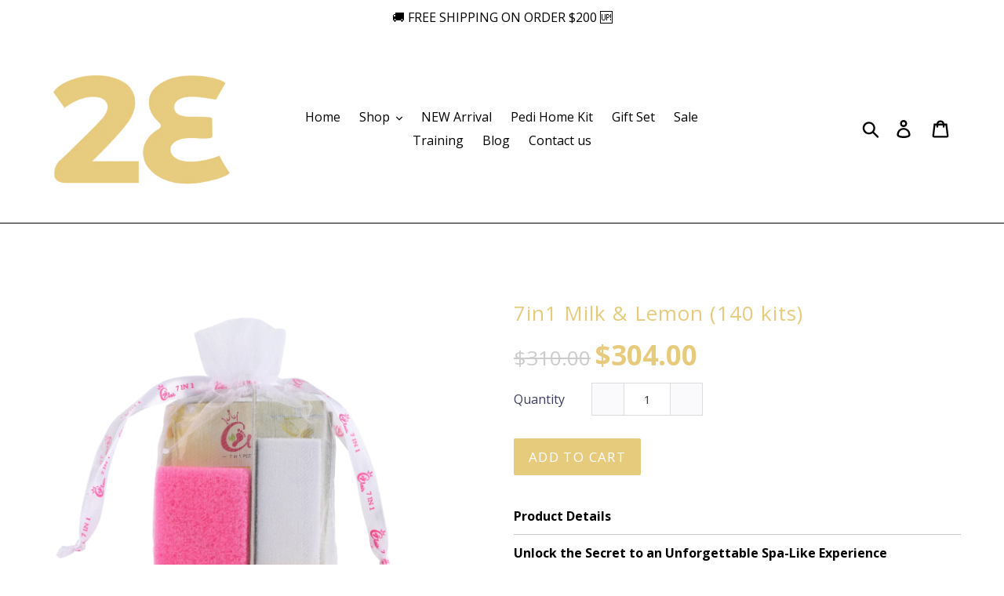

--- FILE ---
content_type: text/html; charset=utf-8
request_url: https://2enailsupply.com/products/milk-lemon
body_size: 45864
content:
<!doctype html>
<html class="no-js" lang="en">
<head>
  <meta name="facebook-domain-verification" content="wcgku90w3s88bo53mek90eeyrm5w33" />
  <meta name="facebook-domain-verification" content="1b0x2cp2k5nvms1gulrbpnqtc310x3" />
  <meta name="facebook-domain-verification" content="blxws4bxaiafjqmice1milk784z447" />
  <meta charset="utf-8">
  <meta http-equiv="X-UA-Compatible" content="IE=edge,chrome=1">
  <meta name="viewport" content="width=device-width,initial-scale=1">
  <meta name="theme-color" content="#e7cb7d">
  <script type="text/javascript" src="https://code.jquery.com/jquery-1.11.3.min.js"></script>
  
  <!--script src="https://maps.googleapis.com/maps/api/js?key=AIzaSyDgeOg2cPsL7f32V7SJA0-Lcs9kyC_Qy8k&amp;libraries=places" async="" defer="defer"></script-->
  <link rel="canonical" href="https://2enailsupply.com/products/milk-lemon"><link rel="shortcut icon" href="//2enailsupply.com/cdn/shop/files/2E_Gold_Logo_32x32.png?v=1673134458" type="image/png"><title>Milk &amp; Lemon Pedi Gift
&ndash; 2E Nail Supply</title><meta name="description" content="Unlock the Secret to an Unforgettable Spa-Like Experience Transform your self-care routine with the Clair Pedi Gift—a luxurious collection designed to pamper and rejuvenate. This exquisite set includes a bath bomb, jojoba beads scrub, collagen mask, massage cream, pumice stone, nail buffer, and nail file, offering ever"><!-- /snippets/social-meta-tags.liquid -->




<meta property="og:site_name" content="2E Nail Supply ">
<meta property="og:url" content="https://2enailsupply.com/products/milk-lemon">
<meta property="og:title" content="7in1 Milk & Lemon (140 kits)">
<meta property="og:type" content="product">
<meta property="og:description" content="Unlock the Secret to an Unforgettable Spa-Like Experience Transform your self-care routine with the Clair Pedi Gift—a luxurious collection designed to pamper and rejuvenate. This exquisite set includes a bath bomb, jojoba beads scrub, collagen mask, massage cream, pumice stone, nail buffer, and nail file, offering ever">

  <meta property="og:price:amount" content="304.00">
  <meta property="og:price:currency" content="USD">

<meta property="og:image" content="http://2enailsupply.com/cdn/shop/files/7in1MilkLemon2_1200x1200.png?v=1735671229"><meta property="og:image" content="http://2enailsupply.com/cdn/shop/files/7in1MilkLemon_1200x1200.png?v=1735671635">
<meta property="og:image:secure_url" content="https://2enailsupply.com/cdn/shop/files/7in1MilkLemon2_1200x1200.png?v=1735671229"><meta property="og:image:secure_url" content="https://2enailsupply.com/cdn/shop/files/7in1MilkLemon_1200x1200.png?v=1735671635">


  <meta name="twitter:site" content="@2enailsupply">

<meta name="twitter:card" content="summary_large_image">
<meta name="twitter:title" content="7in1 Milk & Lemon (140 kits)">
<meta name="twitter:description" content="Unlock the Secret to an Unforgettable Spa-Like Experience Transform your self-care routine with the Clair Pedi Gift—a luxurious collection designed to pamper and rejuvenate. This exquisite set includes a bath bomb, jojoba beads scrub, collagen mask, massage cream, pumice stone, nail buffer, and nail file, offering ever">

  <link href="//2enailsupply.com/cdn/shop/t/6/assets/theme.scss.css?v=21500615325746446291762541940" rel="stylesheet" type="text/css" media="all" />

  <script>
    var theme = {
      strings: {
        addToCart: "Add to cart",
        soldOut: "Sold out",
        unavailable: "Unavailable",
        regularPrice: "Regular price",
        sale: "Sale",
        showMore: "Show More",
        showLess: "Show Less",
        addressError: "Error looking up that address",
        addressNoResults: "No results for that address",
        addressQueryLimit: "You have exceeded the Google API usage limit. Consider upgrading to a \u003ca href=\"https:\/\/developers.google.com\/maps\/premium\/usage-limits\"\u003ePremium Plan\u003c\/a\u003e.",
        authError: "There was a problem authenticating your Google Maps account.",
        newWindow: "Opens in a new window.",
        external: "Opens external website.",
        newWindowExternal: "Opens external website in a new window.",
        quantityMinimumMessage: "Quantity must be 1 or more"
      },
      moneyFormat: "${{amount}}"
    }

    document.documentElement.className = document.documentElement.className.replace('no-js', 'js');
  </script><script src="//2enailsupply.com/cdn/shop/t/6/assets/lazysizes.js?v=94224023136283657951559919541" async="async"></script>
  <script src="//2enailsupply.com/cdn/shop/t/6/assets/vendor.js?v=12001839194546984181559919542" defer="defer"></script>
  <script src="//2enailsupply.com/cdn/shop/t/6/assets/theme.js?v=99281006232150938161639150004" defer="defer"></script>

  <script>window.performance && window.performance.mark && window.performance.mark('shopify.content_for_header.start');</script><meta name="google-site-verification" content="9VB-c-pp4sMHiu9HSMRuCMHnehsUhLDuNQGx7-yCDmg">
<meta name="facebook-domain-verification" content="1b0x2cp2k5nvms1gulrbpnqtc310x3">
<meta name="facebook-domain-verification" content="e4u7rbai76hoasrpglnt28943vnmc1">
<meta name="facebook-domain-verification" content="f8aualelpc9h5pg08qv4gw5qvh88m4">
<meta id="shopify-digital-wallet" name="shopify-digital-wallet" content="/23661215/digital_wallets/dialog">
<meta name="shopify-checkout-api-token" content="d1d5d395f322f95a5198e845a51e5739">
<meta id="in-context-paypal-metadata" data-shop-id="23661215" data-venmo-supported="false" data-environment="production" data-locale="en_US" data-paypal-v4="true" data-currency="USD">
<link rel="alternate" type="application/json+oembed" href="https://2enailsupply.com/products/milk-lemon.oembed">
<script async="async" src="/checkouts/internal/preloads.js?locale=en-US"></script>
<link rel="preconnect" href="https://shop.app" crossorigin="anonymous">
<script async="async" src="https://shop.app/checkouts/internal/preloads.js?locale=en-US&shop_id=23661215" crossorigin="anonymous"></script>
<script id="apple-pay-shop-capabilities" type="application/json">{"shopId":23661215,"countryCode":"US","currencyCode":"USD","merchantCapabilities":["supports3DS"],"merchantId":"gid:\/\/shopify\/Shop\/23661215","merchantName":"2E Nail Supply ","requiredBillingContactFields":["postalAddress","email","phone"],"requiredShippingContactFields":["postalAddress","email","phone"],"shippingType":"shipping","supportedNetworks":["visa","masterCard","amex","discover","elo","jcb"],"total":{"type":"pending","label":"2E Nail Supply ","amount":"1.00"},"shopifyPaymentsEnabled":true,"supportsSubscriptions":true}</script>
<script id="shopify-features" type="application/json">{"accessToken":"d1d5d395f322f95a5198e845a51e5739","betas":["rich-media-storefront-analytics"],"domain":"2enailsupply.com","predictiveSearch":true,"shopId":23661215,"locale":"en"}</script>
<script>var Shopify = Shopify || {};
Shopify.shop = "2e-organic-supply.myshopify.com";
Shopify.locale = "en";
Shopify.currency = {"active":"USD","rate":"1.0"};
Shopify.country = "US";
Shopify.theme = {"name":"Debut","id":46951432289,"schema_name":"Debut","schema_version":"12.0.0","theme_store_id":796,"role":"main"};
Shopify.theme.handle = "null";
Shopify.theme.style = {"id":null,"handle":null};
Shopify.cdnHost = "2enailsupply.com/cdn";
Shopify.routes = Shopify.routes || {};
Shopify.routes.root = "/";</script>
<script type="module">!function(o){(o.Shopify=o.Shopify||{}).modules=!0}(window);</script>
<script>!function(o){function n(){var o=[];function n(){o.push(Array.prototype.slice.apply(arguments))}return n.q=o,n}var t=o.Shopify=o.Shopify||{};t.loadFeatures=n(),t.autoloadFeatures=n()}(window);</script>
<script>
  window.ShopifyPay = window.ShopifyPay || {};
  window.ShopifyPay.apiHost = "shop.app\/pay";
  window.ShopifyPay.redirectState = null;
</script>
<script id="shop-js-analytics" type="application/json">{"pageType":"product"}</script>
<script defer="defer" async type="module" src="//2enailsupply.com/cdn/shopifycloud/shop-js/modules/v2/client.init-shop-cart-sync_BdyHc3Nr.en.esm.js"></script>
<script defer="defer" async type="module" src="//2enailsupply.com/cdn/shopifycloud/shop-js/modules/v2/chunk.common_Daul8nwZ.esm.js"></script>
<script type="module">
  await import("//2enailsupply.com/cdn/shopifycloud/shop-js/modules/v2/client.init-shop-cart-sync_BdyHc3Nr.en.esm.js");
await import("//2enailsupply.com/cdn/shopifycloud/shop-js/modules/v2/chunk.common_Daul8nwZ.esm.js");

  window.Shopify.SignInWithShop?.initShopCartSync?.({"fedCMEnabled":true,"windoidEnabled":true});

</script>
<script>
  window.Shopify = window.Shopify || {};
  if (!window.Shopify.featureAssets) window.Shopify.featureAssets = {};
  window.Shopify.featureAssets['shop-js'] = {"shop-cart-sync":["modules/v2/client.shop-cart-sync_QYOiDySF.en.esm.js","modules/v2/chunk.common_Daul8nwZ.esm.js"],"init-fed-cm":["modules/v2/client.init-fed-cm_DchLp9rc.en.esm.js","modules/v2/chunk.common_Daul8nwZ.esm.js"],"shop-button":["modules/v2/client.shop-button_OV7bAJc5.en.esm.js","modules/v2/chunk.common_Daul8nwZ.esm.js"],"init-windoid":["modules/v2/client.init-windoid_DwxFKQ8e.en.esm.js","modules/v2/chunk.common_Daul8nwZ.esm.js"],"shop-cash-offers":["modules/v2/client.shop-cash-offers_DWtL6Bq3.en.esm.js","modules/v2/chunk.common_Daul8nwZ.esm.js","modules/v2/chunk.modal_CQq8HTM6.esm.js"],"shop-toast-manager":["modules/v2/client.shop-toast-manager_CX9r1SjA.en.esm.js","modules/v2/chunk.common_Daul8nwZ.esm.js"],"init-shop-email-lookup-coordinator":["modules/v2/client.init-shop-email-lookup-coordinator_UhKnw74l.en.esm.js","modules/v2/chunk.common_Daul8nwZ.esm.js"],"pay-button":["modules/v2/client.pay-button_DzxNnLDY.en.esm.js","modules/v2/chunk.common_Daul8nwZ.esm.js"],"avatar":["modules/v2/client.avatar_BTnouDA3.en.esm.js"],"init-shop-cart-sync":["modules/v2/client.init-shop-cart-sync_BdyHc3Nr.en.esm.js","modules/v2/chunk.common_Daul8nwZ.esm.js"],"shop-login-button":["modules/v2/client.shop-login-button_D8B466_1.en.esm.js","modules/v2/chunk.common_Daul8nwZ.esm.js","modules/v2/chunk.modal_CQq8HTM6.esm.js"],"init-customer-accounts-sign-up":["modules/v2/client.init-customer-accounts-sign-up_C8fpPm4i.en.esm.js","modules/v2/client.shop-login-button_D8B466_1.en.esm.js","modules/v2/chunk.common_Daul8nwZ.esm.js","modules/v2/chunk.modal_CQq8HTM6.esm.js"],"init-shop-for-new-customer-accounts":["modules/v2/client.init-shop-for-new-customer-accounts_CVTO0Ztu.en.esm.js","modules/v2/client.shop-login-button_D8B466_1.en.esm.js","modules/v2/chunk.common_Daul8nwZ.esm.js","modules/v2/chunk.modal_CQq8HTM6.esm.js"],"init-customer-accounts":["modules/v2/client.init-customer-accounts_dRgKMfrE.en.esm.js","modules/v2/client.shop-login-button_D8B466_1.en.esm.js","modules/v2/chunk.common_Daul8nwZ.esm.js","modules/v2/chunk.modal_CQq8HTM6.esm.js"],"shop-follow-button":["modules/v2/client.shop-follow-button_CkZpjEct.en.esm.js","modules/v2/chunk.common_Daul8nwZ.esm.js","modules/v2/chunk.modal_CQq8HTM6.esm.js"],"lead-capture":["modules/v2/client.lead-capture_BntHBhfp.en.esm.js","modules/v2/chunk.common_Daul8nwZ.esm.js","modules/v2/chunk.modal_CQq8HTM6.esm.js"],"checkout-modal":["modules/v2/client.checkout-modal_CfxcYbTm.en.esm.js","modules/v2/chunk.common_Daul8nwZ.esm.js","modules/v2/chunk.modal_CQq8HTM6.esm.js"],"shop-login":["modules/v2/client.shop-login_Da4GZ2H6.en.esm.js","modules/v2/chunk.common_Daul8nwZ.esm.js","modules/v2/chunk.modal_CQq8HTM6.esm.js"],"payment-terms":["modules/v2/client.payment-terms_MV4M3zvL.en.esm.js","modules/v2/chunk.common_Daul8nwZ.esm.js","modules/v2/chunk.modal_CQq8HTM6.esm.js"]};
</script>
<script id="__st">var __st={"a":23661215,"offset":-18000,"reqid":"1557d768-b4d1-4687-b5ab-ee083c443f2d-1769011494","pageurl":"2enailsupply.com\/products\/milk-lemon","u":"90cded4e258d","p":"product","rtyp":"product","rid":1916069347425};</script>
<script>window.ShopifyPaypalV4VisibilityTracking = true;</script>
<script id="captcha-bootstrap">!function(){'use strict';const t='contact',e='account',n='new_comment',o=[[t,t],['blogs',n],['comments',n],[t,'customer']],c=[[e,'customer_login'],[e,'guest_login'],[e,'recover_customer_password'],[e,'create_customer']],r=t=>t.map((([t,e])=>`form[action*='/${t}']:not([data-nocaptcha='true']) input[name='form_type'][value='${e}']`)).join(','),a=t=>()=>t?[...document.querySelectorAll(t)].map((t=>t.form)):[];function s(){const t=[...o],e=r(t);return a(e)}const i='password',u='form_key',d=['recaptcha-v3-token','g-recaptcha-response','h-captcha-response',i],f=()=>{try{return window.sessionStorage}catch{return}},m='__shopify_v',_=t=>t.elements[u];function p(t,e,n=!1){try{const o=window.sessionStorage,c=JSON.parse(o.getItem(e)),{data:r}=function(t){const{data:e,action:n}=t;return t[m]||n?{data:e,action:n}:{data:t,action:n}}(c);for(const[e,n]of Object.entries(r))t.elements[e]&&(t.elements[e].value=n);n&&o.removeItem(e)}catch(o){console.error('form repopulation failed',{error:o})}}const l='form_type',E='cptcha';function T(t){t.dataset[E]=!0}const w=window,h=w.document,L='Shopify',v='ce_forms',y='captcha';let A=!1;((t,e)=>{const n=(g='f06e6c50-85a8-45c8-87d0-21a2b65856fe',I='https://cdn.shopify.com/shopifycloud/storefront-forms-hcaptcha/ce_storefront_forms_captcha_hcaptcha.v1.5.2.iife.js',D={infoText:'Protected by hCaptcha',privacyText:'Privacy',termsText:'Terms'},(t,e,n)=>{const o=w[L][v],c=o.bindForm;if(c)return c(t,g,e,D).then(n);var r;o.q.push([[t,g,e,D],n]),r=I,A||(h.body.append(Object.assign(h.createElement('script'),{id:'captcha-provider',async:!0,src:r})),A=!0)});var g,I,D;w[L]=w[L]||{},w[L][v]=w[L][v]||{},w[L][v].q=[],w[L][y]=w[L][y]||{},w[L][y].protect=function(t,e){n(t,void 0,e),T(t)},Object.freeze(w[L][y]),function(t,e,n,w,h,L){const[v,y,A,g]=function(t,e,n){const i=e?o:[],u=t?c:[],d=[...i,...u],f=r(d),m=r(i),_=r(d.filter((([t,e])=>n.includes(e))));return[a(f),a(m),a(_),s()]}(w,h,L),I=t=>{const e=t.target;return e instanceof HTMLFormElement?e:e&&e.form},D=t=>v().includes(t);t.addEventListener('submit',(t=>{const e=I(t);if(!e)return;const n=D(e)&&!e.dataset.hcaptchaBound&&!e.dataset.recaptchaBound,o=_(e),c=g().includes(e)&&(!o||!o.value);(n||c)&&t.preventDefault(),c&&!n&&(function(t){try{if(!f())return;!function(t){const e=f();if(!e)return;const n=_(t);if(!n)return;const o=n.value;o&&e.removeItem(o)}(t);const e=Array.from(Array(32),(()=>Math.random().toString(36)[2])).join('');!function(t,e){_(t)||t.append(Object.assign(document.createElement('input'),{type:'hidden',name:u})),t.elements[u].value=e}(t,e),function(t,e){const n=f();if(!n)return;const o=[...t.querySelectorAll(`input[type='${i}']`)].map((({name:t})=>t)),c=[...d,...o],r={};for(const[a,s]of new FormData(t).entries())c.includes(a)||(r[a]=s);n.setItem(e,JSON.stringify({[m]:1,action:t.action,data:r}))}(t,e)}catch(e){console.error('failed to persist form',e)}}(e),e.submit())}));const S=(t,e)=>{t&&!t.dataset[E]&&(n(t,e.some((e=>e===t))),T(t))};for(const o of['focusin','change'])t.addEventListener(o,(t=>{const e=I(t);D(e)&&S(e,y())}));const B=e.get('form_key'),M=e.get(l),P=B&&M;t.addEventListener('DOMContentLoaded',(()=>{const t=y();if(P)for(const e of t)e.elements[l].value===M&&p(e,B);[...new Set([...A(),...v().filter((t=>'true'===t.dataset.shopifyCaptcha))])].forEach((e=>S(e,t)))}))}(h,new URLSearchParams(w.location.search),n,t,e,['guest_login'])})(!0,!0)}();</script>
<script integrity="sha256-4kQ18oKyAcykRKYeNunJcIwy7WH5gtpwJnB7kiuLZ1E=" data-source-attribution="shopify.loadfeatures" defer="defer" src="//2enailsupply.com/cdn/shopifycloud/storefront/assets/storefront/load_feature-a0a9edcb.js" crossorigin="anonymous"></script>
<script crossorigin="anonymous" defer="defer" src="//2enailsupply.com/cdn/shopifycloud/storefront/assets/shopify_pay/storefront-65b4c6d7.js?v=20250812"></script>
<script data-source-attribution="shopify.dynamic_checkout.dynamic.init">var Shopify=Shopify||{};Shopify.PaymentButton=Shopify.PaymentButton||{isStorefrontPortableWallets:!0,init:function(){window.Shopify.PaymentButton.init=function(){};var t=document.createElement("script");t.src="https://2enailsupply.com/cdn/shopifycloud/portable-wallets/latest/portable-wallets.en.js",t.type="module",document.head.appendChild(t)}};
</script>
<script data-source-attribution="shopify.dynamic_checkout.buyer_consent">
  function portableWalletsHideBuyerConsent(e){var t=document.getElementById("shopify-buyer-consent"),n=document.getElementById("shopify-subscription-policy-button");t&&n&&(t.classList.add("hidden"),t.setAttribute("aria-hidden","true"),n.removeEventListener("click",e))}function portableWalletsShowBuyerConsent(e){var t=document.getElementById("shopify-buyer-consent"),n=document.getElementById("shopify-subscription-policy-button");t&&n&&(t.classList.remove("hidden"),t.removeAttribute("aria-hidden"),n.addEventListener("click",e))}window.Shopify?.PaymentButton&&(window.Shopify.PaymentButton.hideBuyerConsent=portableWalletsHideBuyerConsent,window.Shopify.PaymentButton.showBuyerConsent=portableWalletsShowBuyerConsent);
</script>
<script data-source-attribution="shopify.dynamic_checkout.cart.bootstrap">document.addEventListener("DOMContentLoaded",(function(){function t(){return document.querySelector("shopify-accelerated-checkout-cart, shopify-accelerated-checkout")}if(t())Shopify.PaymentButton.init();else{new MutationObserver((function(e,n){t()&&(Shopify.PaymentButton.init(),n.disconnect())})).observe(document.body,{childList:!0,subtree:!0})}}));
</script>
<link id="shopify-accelerated-checkout-styles" rel="stylesheet" media="screen" href="https://2enailsupply.com/cdn/shopifycloud/portable-wallets/latest/accelerated-checkout-backwards-compat.css" crossorigin="anonymous">
<style id="shopify-accelerated-checkout-cart">
        #shopify-buyer-consent {
  margin-top: 1em;
  display: inline-block;
  width: 100%;
}

#shopify-buyer-consent.hidden {
  display: none;
}

#shopify-subscription-policy-button {
  background: none;
  border: none;
  padding: 0;
  text-decoration: underline;
  font-size: inherit;
  cursor: pointer;
}

#shopify-subscription-policy-button::before {
  box-shadow: none;
}

      </style>

<script>window.performance && window.performance.mark && window.performance.mark('shopify.content_for_header.end');</script>
<script>window.BOLD = window.BOLD || {};
    window.BOLD.common = window.BOLD.common || {};
    window.BOLD.common.Shopify = window.BOLD.common.Shopify || {};
    window.BOLD.common.Shopify.shop = {
      domain: '2enailsupply.com',
      permanent_domain: '2e-organic-supply.myshopify.com',
      url: 'https://2enailsupply.com',
      secure_url: 'https://2enailsupply.com',
      money_format: "${{amount}}",
      currency: "USD"
    };
    window.BOLD.common.Shopify.customer = {
      id: null,
      tags: null,
    };
    window.BOLD.common.Shopify.cart = {"note":null,"attributes":{},"original_total_price":0,"total_price":0,"total_discount":0,"total_weight":0.0,"item_count":0,"items":[],"requires_shipping":false,"currency":"USD","items_subtotal_price":0,"cart_level_discount_applications":[],"checkout_charge_amount":0};
    window.BOLD.common.template = 'product';window.BOLD.common.Shopify.formatMoney = function(money, format) {
        function n(t, e) {
            return "undefined" == typeof t ? e : t
        }
        function r(t, e, r, i) {
            if (e = n(e, 2),
                r = n(r, ","),
                i = n(i, "."),
            isNaN(t) || null == t)
                return 0;
            t = (t / 100).toFixed(e);
            var o = t.split(".")
                , a = o[0].replace(/(\d)(?=(\d\d\d)+(?!\d))/g, "$1" + r)
                , s = o[1] ? i + o[1] : "";
            return a + s
        }
        "string" == typeof money && (money = money.replace(".", ""));
        var i = ""
            , o = /\{\{\s*(\w+)\s*\}\}/
            , a = format || window.BOLD.common.Shopify.shop.money_format || window.Shopify.money_format || "$ {{ amount }}";
        switch (a.match(o)[1]) {
            case "amount":
                i = r(money, 2, ",", ".");
                break;
            case "amount_no_decimals":
                i = r(money, 0, ",", ".");
                break;
            case "amount_with_comma_separator":
                i = r(money, 2, ".", ",");
                break;
            case "amount_no_decimals_with_comma_separator":
                i = r(money, 0, ".", ",");
                break;
            case "amount_with_space_separator":
                i = r(money, 2, " ", ",");
                break;
            case "amount_no_decimals_with_space_separator":
                i = r(money, 0, " ", ",");
                break;
            case "amount_with_apostrophe_separator":
                i = r(money, 2, "'", ".");
                break;
        }
        return a.replace(o, i);
    };
    window.BOLD.common.Shopify.saveProduct = function (handle, product, productData) {
      if (typeof handle === 'string' && typeof window.BOLD.common.Shopify.products[handle] === 'undefined') {
        if (typeof product === 'number') {
          window.BOLD.common.Shopify.handles[product] = handle;
          product = { id: product, product: productData };
        }
        window.BOLD.common.Shopify.products[handle] = product;
      }
    };
    window.BOLD.common.Shopify.saveVariant = function (variant_id, variant) {
      if (typeof variant_id === 'number' && typeof window.BOLD.common.Shopify.variants[variant_id] === 'undefined') {
        window.BOLD.common.Shopify.variants[variant_id] = variant;
      }
    };window.BOLD.common.Shopify.products = window.BOLD.common.Shopify.products || {};
    window.BOLD.common.Shopify.variants = window.BOLD.common.Shopify.variants || {};
    window.BOLD.common.Shopify.handles = window.BOLD.common.Shopify.handles || {};window.BOLD.common.Shopify.saveProduct("milk-lemon", 1916069347425, {"id":1916069347425,"title":"7in1 Milk \u0026 Lemon (140 kits)","handle":"milk-lemon","description":"\u003cdiv class=\"page\" title=\"Page 1\"\u003e\n\u003cdiv class=\"section\"\u003e\n\u003cdiv class=\"layoutArea\"\u003e\n\u003cdiv class=\"column\"\u003e\n\u003cdiv title=\"Page 1\" class=\"page\"\u003e\n\u003cmeta charset=\"utf-8\"\u003e\n\u003cdiv title=\"Page 1\" class=\"page\"\u003e\n\u003cmeta charset=\"utf-8\"\u003e\n\u003cdiv class=\"page\" title=\"Page 1\"\u003e\u003cstrong\u003eUnlock the Secret to an Unforgettable Spa-Like Experience\u003c\/strong\u003e\u003c\/div\u003e\n\u003cdiv class=\"page\" title=\"Page 1\"\u003e\n\u003cbr\u003eTransform your self-care routine with the \u003cstrong\u003eClair Pedi Gift\u003c\/strong\u003e—a luxurious collection designed to pamper and rejuvenate. This exquisite set includes a bath bomb, jojoba beads scrub, collagen mask, massage cream, pumice stone, nail buffer, and nail file, offering everything you need for a complete spa experience. \u003c\/div\u003e\n\u003cdiv class=\"page\" title=\"Page 1\"\u003e\n\u003cdiv class=\"section\"\u003e\n\u003cdiv class=\"layoutArea\"\u003e\n\u003cdiv class=\"column\"\u003e\n\u003cp\u003e \u003c\/p\u003e\n\u003cp\u003e\u003cstrong\u003eBath Bomb Benefits\u003c\/strong\u003e\u003cbr\u003eOur bath bombs are infused with natural healing properties and purpose-driven scents. They work to detoxify, cleanse, deodorize, repair skin, and strengthen blood vessels, leaving your skin soft and revitalized. The soothing aromas provide lasting aromatherapy benefits, enveloping your senses and lingering on your skin throughout the day.\u003c\/p\u003e\n\u003cp\u003e\u003cmeta charset=\"utf-8\"\u003e\u003cstrong\u003eConvenient Packaging\u003c\/strong\u003e: Each box contains 140 Clair Pedi Gift, perfect for both personal use and professional settings.\u003c\/p\u003e\n\u003c\/div\u003e\n\u003c\/div\u003e\n\u003c\/div\u003e\n\u003c\/div\u003e\n\u003c\/div\u003e\n\u003c\/div\u003e\n\u003c\/div\u003e\n\u003c\/div\u003e\n\u003c\/div\u003e\n\u003c\/div\u003e","published_at":"2021-09-29T13:46:43-04:00","created_at":"2018-12-19T22:56:23-05:00","vendor":"2E Nail Supply","type":"Clair Pedi Gift","tags":[],"price":30400,"price_min":30400,"price_max":30400,"available":true,"price_varies":false,"compare_at_price":31000,"compare_at_price_min":31000,"compare_at_price_max":31000,"compare_at_price_varies":false,"variants":[{"id":18249925820513,"title":"Default Title","option1":"Default Title","option2":null,"option3":null,"sku":"7IN1MILKLEMON140","requires_shipping":true,"taxable":true,"featured_image":null,"available":true,"name":"7in1 Milk \u0026 Lemon (140 kits)","public_title":null,"options":["Default Title"],"price":30400,"weight":16896,"compare_at_price":31000,"inventory_quantity":40,"inventory_management":"shopify","inventory_policy":"deny","barcode":"7426938559466","requires_selling_plan":false,"selling_plan_allocations":[]}],"images":["\/\/2enailsupply.com\/cdn\/shop\/files\/7in1MilkLemon2.png?v=1735671229","\/\/2enailsupply.com\/cdn\/shop\/files\/7in1MilkLemon.png?v=1735671635"],"featured_image":"\/\/2enailsupply.com\/cdn\/shop\/files\/7in1MilkLemon2.png?v=1735671229","options":["Title"],"media":[{"alt":null,"id":36195085779157,"position":1,"preview_image":{"aspect_ratio":1.0,"height":2160,"width":2160,"src":"\/\/2enailsupply.com\/cdn\/shop\/files\/7in1MilkLemon2.png?v=1735671229"},"aspect_ratio":1.0,"height":2160,"media_type":"image","src":"\/\/2enailsupply.com\/cdn\/shop\/files\/7in1MilkLemon2.png?v=1735671229","width":2160},{"alt":null,"id":36195161243861,"position":2,"preview_image":{"aspect_ratio":1.0,"height":2160,"width":2160,"src":"\/\/2enailsupply.com\/cdn\/shop\/files\/7in1MilkLemon.png?v=1735671635"},"aspect_ratio":1.0,"height":2160,"media_type":"image","src":"\/\/2enailsupply.com\/cdn\/shop\/files\/7in1MilkLemon.png?v=1735671635","width":2160}],"requires_selling_plan":false,"selling_plan_groups":[],"content":"\u003cdiv class=\"page\" title=\"Page 1\"\u003e\n\u003cdiv class=\"section\"\u003e\n\u003cdiv class=\"layoutArea\"\u003e\n\u003cdiv class=\"column\"\u003e\n\u003cdiv title=\"Page 1\" class=\"page\"\u003e\n\u003cmeta charset=\"utf-8\"\u003e\n\u003cdiv title=\"Page 1\" class=\"page\"\u003e\n\u003cmeta charset=\"utf-8\"\u003e\n\u003cdiv class=\"page\" title=\"Page 1\"\u003e\u003cstrong\u003eUnlock the Secret to an Unforgettable Spa-Like Experience\u003c\/strong\u003e\u003c\/div\u003e\n\u003cdiv class=\"page\" title=\"Page 1\"\u003e\n\u003cbr\u003eTransform your self-care routine with the \u003cstrong\u003eClair Pedi Gift\u003c\/strong\u003e—a luxurious collection designed to pamper and rejuvenate. This exquisite set includes a bath bomb, jojoba beads scrub, collagen mask, massage cream, pumice stone, nail buffer, and nail file, offering everything you need for a complete spa experience. \u003c\/div\u003e\n\u003cdiv class=\"page\" title=\"Page 1\"\u003e\n\u003cdiv class=\"section\"\u003e\n\u003cdiv class=\"layoutArea\"\u003e\n\u003cdiv class=\"column\"\u003e\n\u003cp\u003e \u003c\/p\u003e\n\u003cp\u003e\u003cstrong\u003eBath Bomb Benefits\u003c\/strong\u003e\u003cbr\u003eOur bath bombs are infused with natural healing properties and purpose-driven scents. They work to detoxify, cleanse, deodorize, repair skin, and strengthen blood vessels, leaving your skin soft and revitalized. The soothing aromas provide lasting aromatherapy benefits, enveloping your senses and lingering on your skin throughout the day.\u003c\/p\u003e\n\u003cp\u003e\u003cmeta charset=\"utf-8\"\u003e\u003cstrong\u003eConvenient Packaging\u003c\/strong\u003e: Each box contains 140 Clair Pedi Gift, perfect for both personal use and professional settings.\u003c\/p\u003e\n\u003c\/div\u003e\n\u003c\/div\u003e\n\u003c\/div\u003e\n\u003c\/div\u003e\n\u003c\/div\u003e\n\u003c\/div\u003e\n\u003c\/div\u003e\n\u003c\/div\u003e\n\u003c\/div\u003e\n\u003c\/div\u003e"});window.BOLD.common.Shopify.saveVariant(18249925820513, { variant: {"id":18249925820513,"title":"Default Title","option1":"Default Title","option2":null,"option3":null,"sku":"7IN1MILKLEMON140","requires_shipping":true,"taxable":true,"featured_image":null,"available":true,"name":"7in1 Milk \u0026 Lemon (140 kits)","public_title":null,"options":["Default Title"],"price":30400,"weight":16896,"compare_at_price":31000,"inventory_quantity":40,"inventory_management":"shopify","inventory_policy":"deny","barcode":"7426938559466","requires_selling_plan":false,"selling_plan_allocations":[]}, inventory_quantity: 58, product_id: 1916069347425, product_handle: "milk-lemon", price: 30400, variant_title: "Default Title", group_id: '', csp_metafield: {}});window.BOLD.apps_installed = {"Brain":1,"Product Upsell":3} || {};window.BOLD.common.Shopify.metafields = window.BOLD.common.Shopify.metafields || {};window.BOLD.common.Shopify.metafields["bold_rp"] = {"recurring_type":2};window.BOLD.common.Shopify.metafields["bold_csp_defaults"] = {};</script><link href="//2enailsupply.com/cdn/shop/t/6/assets/bold-upsell.css?v=34167456662982174851561140882" rel="stylesheet" type="text/css" media="all" />
<link href="//2enailsupply.com/cdn/shop/t/6/assets/bold-upsell-custom.css?v=111536369139500965231561140871" rel="stylesheet" type="text/css" media="all" /><script>
  
  
  
window.BOLD.common.Shopify.saveProduct("", "");window.BOLD.common.Shopify.saveProduct("", "");window.BOLD.common.Shopify.saveProduct("", "");window.BOLD.common.Shopify.saveProduct("", "");window.BOLD.common.Shopify.saveProduct("", "");window.BOLD.common.Shopify.saveProduct("", "");</script><link href="//2enailsupply.com/cdn/shop/t/6/assets/bold-brain-widget.css?v=12280912722225961271560551555" rel="stylesheet" type="text/css" media="all" />

<!--Gem_Page_Header_Script-->
    


<!--End_Gem_Page_Header_Script-->

  <!--{!% include "manychat-header" %}-->




    

    
  
<!-- BEGIN app block: shopify://apps/judge-me-reviews/blocks/judgeme_core/61ccd3b1-a9f2-4160-9fe9-4fec8413e5d8 --><!-- Start of Judge.me Core -->






<link rel="dns-prefetch" href="https://cdnwidget.judge.me">
<link rel="dns-prefetch" href="https://cdn.judge.me">
<link rel="dns-prefetch" href="https://cdn1.judge.me">
<link rel="dns-prefetch" href="https://api.judge.me">

<script data-cfasync='false' class='jdgm-settings-script'>window.jdgmSettings={"pagination":5,"disable_web_reviews":false,"badge_no_review_text":"No reviews","badge_n_reviews_text":"{{ n }} review/reviews","badge_star_color":"#E7CB7D","hide_badge_preview_if_no_reviews":true,"badge_hide_text":false,"enforce_center_preview_badge":false,"widget_title":"Customer Reviews","widget_open_form_text":"Write a review","widget_close_form_text":"Cancel review","widget_refresh_page_text":"Refresh page","widget_summary_text":"Based on {{ number_of_reviews }} review/reviews","widget_no_review_text":"Be the first to write a review","widget_name_field_text":"Display name","widget_verified_name_field_text":"Verified Name (public)","widget_name_placeholder_text":"Display name","widget_required_field_error_text":"This field is required.","widget_email_field_text":"Email address","widget_verified_email_field_text":"Verified Email (private, can not be edited)","widget_email_placeholder_text":"Your email address","widget_email_field_error_text":"Please enter a valid email address.","widget_rating_field_text":"Rating","widget_review_title_field_text":"Review Title","widget_review_title_placeholder_text":"Give your review a title","widget_review_body_field_text":"Review content","widget_review_body_placeholder_text":"Start writing here...","widget_pictures_field_text":"Picture/Video (optional)","widget_submit_review_text":"Submit Review","widget_submit_verified_review_text":"Submit Verified Review","widget_submit_success_msg_with_auto_publish":"Thank you! Please refresh the page in a few moments to see your review. You can remove or edit your review by logging into \u003ca href='https://judge.me/login' target='_blank' rel='nofollow noopener'\u003eJudge.me\u003c/a\u003e","widget_submit_success_msg_no_auto_publish":"Thank you! Your review will be published as soon as it is approved by the shop admin. You can remove or edit your review by logging into \u003ca href='https://judge.me/login' target='_blank' rel='nofollow noopener'\u003eJudge.me\u003c/a\u003e","widget_show_default_reviews_out_of_total_text":"Showing {{ n_reviews_shown }} out of {{ n_reviews }} reviews.","widget_show_all_link_text":"Show all","widget_show_less_link_text":"Show less","widget_author_said_text":"{{ reviewer_name }} said:","widget_days_text":"{{ n }} days ago","widget_weeks_text":"{{ n }} week/weeks ago","widget_months_text":"{{ n }} month/months ago","widget_years_text":"{{ n }} year/years ago","widget_yesterday_text":"Yesterday","widget_today_text":"Today","widget_replied_text":"\u003e\u003e {{ shop_name }} replied:","widget_read_more_text":"Read more","widget_reviewer_name_as_initial":"","widget_rating_filter_color":"","widget_rating_filter_see_all_text":"See all reviews","widget_sorting_most_recent_text":"Most Recent","widget_sorting_highest_rating_text":"Highest Rating","widget_sorting_lowest_rating_text":"Lowest Rating","widget_sorting_with_pictures_text":"Only Pictures","widget_sorting_most_helpful_text":"Most Helpful","widget_open_question_form_text":"Ask a question","widget_reviews_subtab_text":"Reviews","widget_questions_subtab_text":"Questions","widget_question_label_text":"Question","widget_answer_label_text":"Answer","widget_question_placeholder_text":"Write your question here","widget_submit_question_text":"Submit Question","widget_question_submit_success_text":"Thank you for your question! We will notify you once it gets answered.","widget_star_color":"#E7CB7D","verified_badge_text":"Verified","verified_badge_bg_color":"","verified_badge_text_color":"","verified_badge_placement":"left-of-reviewer-name","widget_review_max_height":"","widget_hide_border":false,"widget_social_share":false,"widget_thumb":false,"widget_review_location_show":false,"widget_location_format":"","all_reviews_include_out_of_store_products":true,"all_reviews_out_of_store_text":"(out of store)","all_reviews_pagination":100,"all_reviews_product_name_prefix_text":"about","enable_review_pictures":true,"enable_question_anwser":false,"widget_theme":"","review_date_format":"mm/dd/yyyy","default_sort_method":"most-recent","widget_product_reviews_subtab_text":"Product Reviews","widget_shop_reviews_subtab_text":"Shop Reviews","widget_other_products_reviews_text":"Reviews for other products","widget_store_reviews_subtab_text":"Store reviews","widget_no_store_reviews_text":"This store hasn't received any reviews yet","widget_web_restriction_product_reviews_text":"This product hasn't received any reviews yet","widget_no_items_text":"No items found","widget_show_more_text":"Show more","widget_write_a_store_review_text":"Write a Store Review","widget_other_languages_heading":"Reviews in Other Languages","widget_translate_review_text":"Translate review to {{ language }}","widget_translating_review_text":"Translating...","widget_show_original_translation_text":"Show original ({{ language }})","widget_translate_review_failed_text":"Review couldn't be translated.","widget_translate_review_retry_text":"Retry","widget_translate_review_try_again_later_text":"Try again later","show_product_url_for_grouped_product":false,"widget_sorting_pictures_first_text":"Pictures First","show_pictures_on_all_rev_page_mobile":false,"show_pictures_on_all_rev_page_desktop":false,"floating_tab_hide_mobile_install_preference":false,"floating_tab_button_name":"★ Reviews","floating_tab_title":"Let customers speak for us","floating_tab_button_color":"","floating_tab_button_background_color":"","floating_tab_url":"","floating_tab_url_enabled":false,"floating_tab_tab_style":"text","all_reviews_text_badge_text":"Customers rate us {{ shop.metafields.judgeme.all_reviews_rating | round: 1 }}/5 based on {{ shop.metafields.judgeme.all_reviews_count }} reviews.","all_reviews_text_badge_text_branded_style":"{{ shop.metafields.judgeme.all_reviews_rating | round: 1 }} out of 5 stars based on {{ shop.metafields.judgeme.all_reviews_count }} reviews","is_all_reviews_text_badge_a_link":false,"show_stars_for_all_reviews_text_badge":false,"all_reviews_text_badge_url":"","all_reviews_text_style":"branded","all_reviews_text_color_style":"judgeme_brand_color","all_reviews_text_color":"#108474","all_reviews_text_show_jm_brand":true,"featured_carousel_show_header":true,"featured_carousel_title":"Let customers speak for us","testimonials_carousel_title":"Customers are saying","videos_carousel_title":"Real customer stories","cards_carousel_title":"Customers are saying","featured_carousel_count_text":"from {{ n }} reviews","featured_carousel_add_link_to_all_reviews_page":false,"featured_carousel_url":"","featured_carousel_show_images":true,"featured_carousel_autoslide_interval":5,"featured_carousel_arrows_on_the_sides":false,"featured_carousel_height":250,"featured_carousel_width":80,"featured_carousel_image_size":0,"featured_carousel_image_height":250,"featured_carousel_arrow_color":"#E7CB7D","verified_count_badge_style":"branded","verified_count_badge_orientation":"horizontal","verified_count_badge_color_style":"judgeme_brand_color","verified_count_badge_color":"#108474","is_verified_count_badge_a_link":false,"verified_count_badge_url":"","verified_count_badge_show_jm_brand":true,"widget_rating_preset_default":5,"widget_first_sub_tab":"product-reviews","widget_show_histogram":true,"widget_histogram_use_custom_color":false,"widget_pagination_use_custom_color":false,"widget_star_use_custom_color":false,"widget_verified_badge_use_custom_color":false,"widget_write_review_use_custom_color":false,"picture_reminder_submit_button":"Upload Pictures","enable_review_videos":true,"mute_video_by_default":false,"widget_sorting_videos_first_text":"Videos First","widget_review_pending_text":"Pending","featured_carousel_items_for_large_screen":5,"social_share_options_order":"Facebook,Twitter","remove_microdata_snippet":false,"disable_json_ld":false,"enable_json_ld_products":false,"preview_badge_show_question_text":false,"preview_badge_no_question_text":"No questions","preview_badge_n_question_text":"{{ number_of_questions }} question/questions","qa_badge_show_icon":false,"qa_badge_position":"same-row","remove_judgeme_branding":false,"widget_add_search_bar":false,"widget_search_bar_placeholder":"Search","widget_sorting_verified_only_text":"Verified only","featured_carousel_theme":"default","featured_carousel_show_rating":true,"featured_carousel_show_title":true,"featured_carousel_show_body":true,"featured_carousel_show_date":false,"featured_carousel_show_reviewer":true,"featured_carousel_show_product":false,"featured_carousel_header_background_color":"#108474","featured_carousel_header_text_color":"#ffffff","featured_carousel_name_product_separator":"reviewed","featured_carousel_full_star_background":"#108474","featured_carousel_empty_star_background":"#dadada","featured_carousel_vertical_theme_background":"#f9fafb","featured_carousel_verified_badge_enable":true,"featured_carousel_verified_badge_color":"#E7CB7D","featured_carousel_border_style":"round","featured_carousel_review_line_length_limit":3,"featured_carousel_more_reviews_button_text":"Read more reviews","featured_carousel_view_product_button_text":"View product","all_reviews_page_load_reviews_on":"scroll","all_reviews_page_load_more_text":"Load More Reviews","disable_fb_tab_reviews":false,"enable_ajax_cdn_cache":false,"widget_public_name_text":"displayed publicly like","default_reviewer_name":"John Smith","default_reviewer_name_has_non_latin":true,"widget_reviewer_anonymous":"Anonymous","medals_widget_title":"Judge.me Review Medals","medals_widget_background_color":"#f9fafb","medals_widget_position":"footer_all_pages","medals_widget_border_color":"#f9fafb","medals_widget_verified_text_position":"left","medals_widget_use_monochromatic_version":false,"medals_widget_elements_color":"#108474","show_reviewer_avatar":true,"widget_invalid_yt_video_url_error_text":"Not a YouTube video URL","widget_max_length_field_error_text":"Please enter no more than {0} characters.","widget_show_country_flag":false,"widget_show_collected_via_shop_app":true,"widget_verified_by_shop_badge_style":"light","widget_verified_by_shop_text":"Verified by Shop","widget_show_photo_gallery":false,"widget_load_with_code_splitting":true,"widget_ugc_install_preference":false,"widget_ugc_title":"Made by us, Shared by you","widget_ugc_subtitle":"Tag us to see your picture featured in our page","widget_ugc_arrows_color":"#ffffff","widget_ugc_primary_button_text":"Buy Now","widget_ugc_primary_button_background_color":"#108474","widget_ugc_primary_button_text_color":"#ffffff","widget_ugc_primary_button_border_width":"0","widget_ugc_primary_button_border_style":"none","widget_ugc_primary_button_border_color":"#108474","widget_ugc_primary_button_border_radius":"25","widget_ugc_secondary_button_text":"Load More","widget_ugc_secondary_button_background_color":"#ffffff","widget_ugc_secondary_button_text_color":"#108474","widget_ugc_secondary_button_border_width":"2","widget_ugc_secondary_button_border_style":"solid","widget_ugc_secondary_button_border_color":"#108474","widget_ugc_secondary_button_border_radius":"25","widget_ugc_reviews_button_text":"View Reviews","widget_ugc_reviews_button_background_color":"#ffffff","widget_ugc_reviews_button_text_color":"#108474","widget_ugc_reviews_button_border_width":"2","widget_ugc_reviews_button_border_style":"solid","widget_ugc_reviews_button_border_color":"#108474","widget_ugc_reviews_button_border_radius":"25","widget_ugc_reviews_button_link_to":"judgeme-reviews-page","widget_ugc_show_post_date":true,"widget_ugc_max_width":"800","widget_rating_metafield_value_type":true,"widget_primary_color":"#E7CB7D","widget_enable_secondary_color":false,"widget_secondary_color":"#edf5f5","widget_summary_average_rating_text":"{{ average_rating }} out of 5","widget_media_grid_title":"Customer photos \u0026 videos","widget_media_grid_see_more_text":"See more","widget_round_style":false,"widget_show_product_medals":true,"widget_verified_by_judgeme_text":"Verified by Judge.me","widget_show_store_medals":true,"widget_verified_by_judgeme_text_in_store_medals":"Verified by Judge.me","widget_media_field_exceed_quantity_message":"Sorry, we can only accept {{ max_media }} for one review.","widget_media_field_exceed_limit_message":"{{ file_name }} is too large, please select a {{ media_type }} less than {{ size_limit }}MB.","widget_review_submitted_text":"Review Submitted!","widget_question_submitted_text":"Question Submitted!","widget_close_form_text_question":"Cancel","widget_write_your_answer_here_text":"Write your answer here","widget_enabled_branded_link":true,"widget_show_collected_by_judgeme":true,"widget_reviewer_name_color":"","widget_write_review_text_color":"","widget_write_review_bg_color":"","widget_collected_by_judgeme_text":"collected by Judge.me","widget_pagination_type":"standard","widget_load_more_text":"Load More","widget_load_more_color":"#108474","widget_full_review_text":"Full Review","widget_read_more_reviews_text":"Read More Reviews","widget_read_questions_text":"Read Questions","widget_questions_and_answers_text":"Questions \u0026 Answers","widget_verified_by_text":"Verified by","widget_verified_text":"Verified","widget_number_of_reviews_text":"{{ number_of_reviews }} reviews","widget_back_button_text":"Back","widget_next_button_text":"Next","widget_custom_forms_filter_button":"Filters","custom_forms_style":"horizontal","widget_show_review_information":false,"how_reviews_are_collected":"How reviews are collected?","widget_show_review_keywords":false,"widget_gdpr_statement":"How we use your data: We'll only contact you about the review you left, and only if necessary. By submitting your review, you agree to Judge.me's \u003ca href='https://judge.me/terms' target='_blank' rel='nofollow noopener'\u003eterms\u003c/a\u003e, \u003ca href='https://judge.me/privacy' target='_blank' rel='nofollow noopener'\u003eprivacy\u003c/a\u003e and \u003ca href='https://judge.me/content-policy' target='_blank' rel='nofollow noopener'\u003econtent\u003c/a\u003e policies.","widget_multilingual_sorting_enabled":false,"widget_translate_review_content_enabled":false,"widget_translate_review_content_method":"manual","popup_widget_review_selection":"automatically_with_pictures","popup_widget_round_border_style":true,"popup_widget_show_title":true,"popup_widget_show_body":true,"popup_widget_show_reviewer":false,"popup_widget_show_product":true,"popup_widget_show_pictures":true,"popup_widget_use_review_picture":true,"popup_widget_show_on_home_page":true,"popup_widget_show_on_product_page":true,"popup_widget_show_on_collection_page":true,"popup_widget_show_on_cart_page":true,"popup_widget_position":"bottom_left","popup_widget_first_review_delay":5,"popup_widget_duration":5,"popup_widget_interval":5,"popup_widget_review_count":5,"popup_widget_hide_on_mobile":true,"review_snippet_widget_round_border_style":true,"review_snippet_widget_card_color":"#FFFFFF","review_snippet_widget_slider_arrows_background_color":"#FFFFFF","review_snippet_widget_slider_arrows_color":"#000000","review_snippet_widget_star_color":"#108474","show_product_variant":false,"all_reviews_product_variant_label_text":"Variant: ","widget_show_verified_branding":true,"widget_ai_summary_title":"Customers say","widget_ai_summary_disclaimer":"AI-powered review summary based on recent customer reviews","widget_show_ai_summary":false,"widget_show_ai_summary_bg":false,"widget_show_review_title_input":true,"redirect_reviewers_invited_via_email":"review_widget","request_store_review_after_product_review":false,"request_review_other_products_in_order":false,"review_form_color_scheme":"default","review_form_corner_style":"square","review_form_star_color":{},"review_form_text_color":"#333333","review_form_background_color":"#ffffff","review_form_field_background_color":"#fafafa","review_form_button_color":{},"review_form_button_text_color":"#ffffff","review_form_modal_overlay_color":"#000000","review_content_screen_title_text":"How would you rate this product?","review_content_introduction_text":"We would love it if you would share a bit about your experience.","store_review_form_title_text":"How would you rate this store?","store_review_form_introduction_text":"We would love it if you would share a bit about your experience.","show_review_guidance_text":true,"one_star_review_guidance_text":"Poor","five_star_review_guidance_text":"Great","customer_information_screen_title_text":"About you","customer_information_introduction_text":"Please tell us more about you.","custom_questions_screen_title_text":"Your experience in more detail","custom_questions_introduction_text":"Here are a few questions to help us understand more about your experience.","review_submitted_screen_title_text":"Thanks for your review!","review_submitted_screen_thank_you_text":"We are processing it and it will appear on the store soon.","review_submitted_screen_email_verification_text":"Please confirm your email by clicking the link we just sent you. This helps us keep reviews authentic.","review_submitted_request_store_review_text":"Would you like to share your experience of shopping with us?","review_submitted_review_other_products_text":"Would you like to review these products?","store_review_screen_title_text":"Would you like to share your experience of shopping with us?","store_review_introduction_text":"We value your feedback and use it to improve. Please share any thoughts or suggestions you have.","reviewer_media_screen_title_picture_text":"Share a picture","reviewer_media_introduction_picture_text":"Upload a photo to support your review.","reviewer_media_screen_title_video_text":"Share a video","reviewer_media_introduction_video_text":"Upload a video to support your review.","reviewer_media_screen_title_picture_or_video_text":"Share a picture or video","reviewer_media_introduction_picture_or_video_text":"Upload a photo or video to support your review.","reviewer_media_youtube_url_text":"Paste your Youtube URL here","advanced_settings_next_step_button_text":"Next","advanced_settings_close_review_button_text":"Close","modal_write_review_flow":false,"write_review_flow_required_text":"Required","write_review_flow_privacy_message_text":"We respect your privacy.","write_review_flow_anonymous_text":"Post review as anonymous","write_review_flow_visibility_text":"This won't be visible to other customers.","write_review_flow_multiple_selection_help_text":"Select as many as you like","write_review_flow_single_selection_help_text":"Select one option","write_review_flow_required_field_error_text":"This field is required","write_review_flow_invalid_email_error_text":"Please enter a valid email address","write_review_flow_max_length_error_text":"Max. {{ max_length }} characters.","write_review_flow_media_upload_text":"\u003cb\u003eClick to upload\u003c/b\u003e or drag and drop","write_review_flow_gdpr_statement":"We'll only contact you about your review if necessary. By submitting your review, you agree to our \u003ca href='https://judge.me/terms' target='_blank' rel='nofollow noopener'\u003eterms and conditions\u003c/a\u003e and \u003ca href='https://judge.me/privacy' target='_blank' rel='nofollow noopener'\u003eprivacy policy\u003c/a\u003e.","rating_only_reviews_enabled":false,"show_negative_reviews_help_screen":false,"new_review_flow_help_screen_rating_threshold":3,"negative_review_resolution_screen_title_text":"Tell us more","negative_review_resolution_text":"Your experience matters to us. If there were issues with your purchase, we're here to help. Feel free to reach out to us, we'd love the opportunity to make things right.","negative_review_resolution_button_text":"Contact us","negative_review_resolution_proceed_with_review_text":"Leave a review","negative_review_resolution_subject":"Issue with purchase from {{ shop_name }}.{{ order_name }}","preview_badge_collection_page_install_status":false,"widget_review_custom_css":"","preview_badge_custom_css":"","preview_badge_stars_count":"5-stars","featured_carousel_custom_css":"","floating_tab_custom_css":"","all_reviews_widget_custom_css":"","medals_widget_custom_css":"","verified_badge_custom_css":"","all_reviews_text_custom_css":"","transparency_badges_collected_via_store_invite":false,"transparency_badges_from_another_provider":false,"transparency_badges_collected_from_store_visitor":false,"transparency_badges_collected_by_verified_review_provider":false,"transparency_badges_earned_reward":false,"transparency_badges_collected_via_store_invite_text":"Review collected via store invitation","transparency_badges_from_another_provider_text":"Review collected from another provider","transparency_badges_collected_from_store_visitor_text":"Review collected from a store visitor","transparency_badges_written_in_google_text":"Review written in Google","transparency_badges_written_in_etsy_text":"Review written in Etsy","transparency_badges_written_in_shop_app_text":"Review written in Shop App","transparency_badges_earned_reward_text":"Review earned a reward for future purchase","product_review_widget_per_page":10,"widget_store_review_label_text":"Review about the store","checkout_comment_extension_title_on_product_page":"Customer Comments","checkout_comment_extension_num_latest_comment_show":5,"checkout_comment_extension_format":"name_and_timestamp","checkout_comment_customer_name":"last_initial","checkout_comment_comment_notification":true,"preview_badge_collection_page_install_preference":false,"preview_badge_home_page_install_preference":false,"preview_badge_product_page_install_preference":false,"review_widget_install_preference":"","review_carousel_install_preference":false,"floating_reviews_tab_install_preference":"none","verified_reviews_count_badge_install_preference":false,"all_reviews_text_install_preference":false,"review_widget_best_location":false,"judgeme_medals_install_preference":false,"review_widget_revamp_enabled":false,"review_widget_qna_enabled":false,"review_widget_header_theme":"minimal","review_widget_widget_title_enabled":true,"review_widget_header_text_size":"medium","review_widget_header_text_weight":"regular","review_widget_average_rating_style":"compact","review_widget_bar_chart_enabled":true,"review_widget_bar_chart_type":"numbers","review_widget_bar_chart_style":"standard","review_widget_expanded_media_gallery_enabled":false,"review_widget_reviews_section_theme":"standard","review_widget_image_style":"thumbnails","review_widget_review_image_ratio":"square","review_widget_stars_size":"medium","review_widget_verified_badge":"standard_text","review_widget_review_title_text_size":"medium","review_widget_review_text_size":"medium","review_widget_review_text_length":"medium","review_widget_number_of_columns_desktop":3,"review_widget_carousel_transition_speed":5,"review_widget_custom_questions_answers_display":"always","review_widget_button_text_color":"#FFFFFF","review_widget_text_color":"#000000","review_widget_lighter_text_color":"#7B7B7B","review_widget_corner_styling":"soft","review_widget_review_word_singular":"review","review_widget_review_word_plural":"reviews","review_widget_voting_label":"Helpful?","review_widget_shop_reply_label":"Reply from {{ shop_name }}:","review_widget_filters_title":"Filters","qna_widget_question_word_singular":"Question","qna_widget_question_word_plural":"Questions","qna_widget_answer_reply_label":"Answer from {{ answerer_name }}:","qna_content_screen_title_text":"Ask a question about this product","qna_widget_question_required_field_error_text":"Please enter your question.","qna_widget_flow_gdpr_statement":"We'll only contact you about your question if necessary. By submitting your question, you agree to our \u003ca href='https://judge.me/terms' target='_blank' rel='nofollow noopener'\u003eterms and conditions\u003c/a\u003e and \u003ca href='https://judge.me/privacy' target='_blank' rel='nofollow noopener'\u003eprivacy policy\u003c/a\u003e.","qna_widget_question_submitted_text":"Thanks for your question!","qna_widget_close_form_text_question":"Close","qna_widget_question_submit_success_text":"We’ll notify you by email when your question is answered.","all_reviews_widget_v2025_enabled":false,"all_reviews_widget_v2025_header_theme":"default","all_reviews_widget_v2025_widget_title_enabled":true,"all_reviews_widget_v2025_header_text_size":"medium","all_reviews_widget_v2025_header_text_weight":"regular","all_reviews_widget_v2025_average_rating_style":"compact","all_reviews_widget_v2025_bar_chart_enabled":true,"all_reviews_widget_v2025_bar_chart_type":"numbers","all_reviews_widget_v2025_bar_chart_style":"standard","all_reviews_widget_v2025_expanded_media_gallery_enabled":false,"all_reviews_widget_v2025_show_store_medals":true,"all_reviews_widget_v2025_show_photo_gallery":true,"all_reviews_widget_v2025_show_review_keywords":false,"all_reviews_widget_v2025_show_ai_summary":false,"all_reviews_widget_v2025_show_ai_summary_bg":false,"all_reviews_widget_v2025_add_search_bar":false,"all_reviews_widget_v2025_default_sort_method":"most-recent","all_reviews_widget_v2025_reviews_per_page":10,"all_reviews_widget_v2025_reviews_section_theme":"default","all_reviews_widget_v2025_image_style":"thumbnails","all_reviews_widget_v2025_review_image_ratio":"square","all_reviews_widget_v2025_stars_size":"medium","all_reviews_widget_v2025_verified_badge":"bold_badge","all_reviews_widget_v2025_review_title_text_size":"medium","all_reviews_widget_v2025_review_text_size":"medium","all_reviews_widget_v2025_review_text_length":"medium","all_reviews_widget_v2025_number_of_columns_desktop":3,"all_reviews_widget_v2025_carousel_transition_speed":5,"all_reviews_widget_v2025_custom_questions_answers_display":"always","all_reviews_widget_v2025_show_product_variant":false,"all_reviews_widget_v2025_show_reviewer_avatar":true,"all_reviews_widget_v2025_reviewer_name_as_initial":"","all_reviews_widget_v2025_review_location_show":false,"all_reviews_widget_v2025_location_format":"","all_reviews_widget_v2025_show_country_flag":false,"all_reviews_widget_v2025_verified_by_shop_badge_style":"light","all_reviews_widget_v2025_social_share":false,"all_reviews_widget_v2025_social_share_options_order":"Facebook,Twitter,LinkedIn,Pinterest","all_reviews_widget_v2025_pagination_type":"standard","all_reviews_widget_v2025_button_text_color":"#FFFFFF","all_reviews_widget_v2025_text_color":"#000000","all_reviews_widget_v2025_lighter_text_color":"#7B7B7B","all_reviews_widget_v2025_corner_styling":"soft","all_reviews_widget_v2025_title":"Customer reviews","all_reviews_widget_v2025_ai_summary_title":"Customers say about this store","all_reviews_widget_v2025_no_review_text":"Be the first to write a review","platform":"shopify","branding_url":"https://app.judge.me/reviews/stores/2enailsupply.com","branding_text":"Powered by Judge.me","locale":"en","reply_name":"2E Nail Supply ","widget_version":"3.0","footer":true,"autopublish":true,"review_dates":true,"enable_custom_form":false,"shop_use_review_site":true,"shop_locale":"en","enable_multi_locales_translations":false,"show_review_title_input":true,"review_verification_email_status":"always","can_be_branded":true,"reply_name_text":"2E Nail Supply "};</script> <style class='jdgm-settings-style'>.jdgm-xx{left:0}:root{--jdgm-primary-color: #E7CB7D;--jdgm-secondary-color: rgba(231,203,125,0.1);--jdgm-star-color: #E7CB7D;--jdgm-write-review-text-color: white;--jdgm-write-review-bg-color: #E7CB7D;--jdgm-paginate-color: #E7CB7D;--jdgm-border-radius: 0;--jdgm-reviewer-name-color: #E7CB7D}.jdgm-histogram__bar-content{background-color:#E7CB7D}.jdgm-rev[data-verified-buyer=true] .jdgm-rev__icon.jdgm-rev__icon:after,.jdgm-rev__buyer-badge.jdgm-rev__buyer-badge{color:white;background-color:#E7CB7D}.jdgm-review-widget--small .jdgm-gallery.jdgm-gallery .jdgm-gallery__thumbnail-link:nth-child(8) .jdgm-gallery__thumbnail-wrapper.jdgm-gallery__thumbnail-wrapper:before{content:"See more"}@media only screen and (min-width: 768px){.jdgm-gallery.jdgm-gallery .jdgm-gallery__thumbnail-link:nth-child(8) .jdgm-gallery__thumbnail-wrapper.jdgm-gallery__thumbnail-wrapper:before{content:"See more"}}.jdgm-preview-badge .jdgm-star.jdgm-star{color:#E7CB7D}.jdgm-prev-badge[data-average-rating='0.00']{display:none !important}.jdgm-author-all-initials{display:none !important}.jdgm-author-last-initial{display:none !important}.jdgm-rev-widg__title{visibility:hidden}.jdgm-rev-widg__summary-text{visibility:hidden}.jdgm-prev-badge__text{visibility:hidden}.jdgm-rev__prod-link-prefix:before{content:'about'}.jdgm-rev__variant-label:before{content:'Variant: '}.jdgm-rev__out-of-store-text:before{content:'(out of store)'}@media only screen and (min-width: 768px){.jdgm-rev__pics .jdgm-rev_all-rev-page-picture-separator,.jdgm-rev__pics .jdgm-rev__product-picture{display:none}}@media only screen and (max-width: 768px){.jdgm-rev__pics .jdgm-rev_all-rev-page-picture-separator,.jdgm-rev__pics .jdgm-rev__product-picture{display:none}}.jdgm-preview-badge[data-template="product"]{display:none !important}.jdgm-preview-badge[data-template="collection"]{display:none !important}.jdgm-preview-badge[data-template="index"]{display:none !important}.jdgm-review-widget[data-from-snippet="true"]{display:none !important}.jdgm-verified-count-badget[data-from-snippet="true"]{display:none !important}.jdgm-carousel-wrapper[data-from-snippet="true"]{display:none !important}.jdgm-all-reviews-text[data-from-snippet="true"]{display:none !important}.jdgm-medals-section[data-from-snippet="true"]{display:none !important}.jdgm-ugc-media-wrapper[data-from-snippet="true"]{display:none !important}.jdgm-rev__transparency-badge[data-badge-type="review_collected_via_store_invitation"]{display:none !important}.jdgm-rev__transparency-badge[data-badge-type="review_collected_from_another_provider"]{display:none !important}.jdgm-rev__transparency-badge[data-badge-type="review_collected_from_store_visitor"]{display:none !important}.jdgm-rev__transparency-badge[data-badge-type="review_written_in_etsy"]{display:none !important}.jdgm-rev__transparency-badge[data-badge-type="review_written_in_google_business"]{display:none !important}.jdgm-rev__transparency-badge[data-badge-type="review_written_in_shop_app"]{display:none !important}.jdgm-rev__transparency-badge[data-badge-type="review_earned_for_future_purchase"]{display:none !important}.jdgm-review-snippet-widget .jdgm-rev-snippet-widget__cards-container .jdgm-rev-snippet-card{border-radius:8px;background:#fff}.jdgm-review-snippet-widget .jdgm-rev-snippet-widget__cards-container .jdgm-rev-snippet-card__rev-rating .jdgm-star{color:#108474}.jdgm-review-snippet-widget .jdgm-rev-snippet-widget__prev-btn,.jdgm-review-snippet-widget .jdgm-rev-snippet-widget__next-btn{border-radius:50%;background:#fff}.jdgm-review-snippet-widget .jdgm-rev-snippet-widget__prev-btn>svg,.jdgm-review-snippet-widget .jdgm-rev-snippet-widget__next-btn>svg{fill:#000}.jdgm-full-rev-modal.rev-snippet-widget .jm-mfp-container .jm-mfp-content,.jdgm-full-rev-modal.rev-snippet-widget .jm-mfp-container .jdgm-full-rev__icon,.jdgm-full-rev-modal.rev-snippet-widget .jm-mfp-container .jdgm-full-rev__pic-img,.jdgm-full-rev-modal.rev-snippet-widget .jm-mfp-container .jdgm-full-rev__reply{border-radius:8px}.jdgm-full-rev-modal.rev-snippet-widget .jm-mfp-container .jdgm-full-rev[data-verified-buyer="true"] .jdgm-full-rev__icon::after{border-radius:8px}.jdgm-full-rev-modal.rev-snippet-widget .jm-mfp-container .jdgm-full-rev .jdgm-rev__buyer-badge{border-radius:calc( 8px / 2 )}.jdgm-full-rev-modal.rev-snippet-widget .jm-mfp-container .jdgm-full-rev .jdgm-full-rev__replier::before{content:'2E Nail Supply '}.jdgm-full-rev-modal.rev-snippet-widget .jm-mfp-container .jdgm-full-rev .jdgm-full-rev__product-button{border-radius:calc( 8px * 6 )}
</style> <style class='jdgm-settings-style'></style>

  
  
  
  <style class='jdgm-miracle-styles'>
  @-webkit-keyframes jdgm-spin{0%{-webkit-transform:rotate(0deg);-ms-transform:rotate(0deg);transform:rotate(0deg)}100%{-webkit-transform:rotate(359deg);-ms-transform:rotate(359deg);transform:rotate(359deg)}}@keyframes jdgm-spin{0%{-webkit-transform:rotate(0deg);-ms-transform:rotate(0deg);transform:rotate(0deg)}100%{-webkit-transform:rotate(359deg);-ms-transform:rotate(359deg);transform:rotate(359deg)}}@font-face{font-family:'JudgemeStar';src:url("[data-uri]") format("woff");font-weight:normal;font-style:normal}.jdgm-star{font-family:'JudgemeStar';display:inline !important;text-decoration:none !important;padding:0 4px 0 0 !important;margin:0 !important;font-weight:bold;opacity:1;-webkit-font-smoothing:antialiased;-moz-osx-font-smoothing:grayscale}.jdgm-star:hover{opacity:1}.jdgm-star:last-of-type{padding:0 !important}.jdgm-star.jdgm--on:before{content:"\e000"}.jdgm-star.jdgm--off:before{content:"\e001"}.jdgm-star.jdgm--half:before{content:"\e002"}.jdgm-widget *{margin:0;line-height:1.4;-webkit-box-sizing:border-box;-moz-box-sizing:border-box;box-sizing:border-box;-webkit-overflow-scrolling:touch}.jdgm-hidden{display:none !important;visibility:hidden !important}.jdgm-temp-hidden{display:none}.jdgm-spinner{width:40px;height:40px;margin:auto;border-radius:50%;border-top:2px solid #eee;border-right:2px solid #eee;border-bottom:2px solid #eee;border-left:2px solid #ccc;-webkit-animation:jdgm-spin 0.8s infinite linear;animation:jdgm-spin 0.8s infinite linear}.jdgm-prev-badge{display:block !important}

</style>


  
  
   


<script data-cfasync='false' class='jdgm-script'>
!function(e){window.jdgm=window.jdgm||{},jdgm.CDN_HOST="https://cdnwidget.judge.me/",jdgm.CDN_HOST_ALT="https://cdn2.judge.me/cdn/widget_frontend/",jdgm.API_HOST="https://api.judge.me/",jdgm.CDN_BASE_URL="https://cdn.shopify.com/extensions/019be140-f8eb-7b0d-b8cd-b6d3fd4b6d77/judgeme-extensions-303/assets/",
jdgm.docReady=function(d){(e.attachEvent?"complete"===e.readyState:"loading"!==e.readyState)?
setTimeout(d,0):e.addEventListener("DOMContentLoaded",d)},jdgm.loadCSS=function(d,t,o,a){
!o&&jdgm.loadCSS.requestedUrls.indexOf(d)>=0||(jdgm.loadCSS.requestedUrls.push(d),
(a=e.createElement("link")).rel="stylesheet",a.class="jdgm-stylesheet",a.media="nope!",
a.href=d,a.onload=function(){this.media="all",t&&setTimeout(t)},e.body.appendChild(a))},
jdgm.loadCSS.requestedUrls=[],jdgm.loadJS=function(e,d){var t=new XMLHttpRequest;
t.onreadystatechange=function(){4===t.readyState&&(Function(t.response)(),d&&d(t.response))},
t.open("GET",e),t.onerror=function(){if(e.indexOf(jdgm.CDN_HOST)===0&&jdgm.CDN_HOST_ALT!==jdgm.CDN_HOST){var f=e.replace(jdgm.CDN_HOST,jdgm.CDN_HOST_ALT);jdgm.loadJS(f,d)}},t.send()},jdgm.docReady((function(){(window.jdgmLoadCSS||e.querySelectorAll(
".jdgm-widget, .jdgm-all-reviews-page").length>0)&&(jdgmSettings.widget_load_with_code_splitting?
parseFloat(jdgmSettings.widget_version)>=3?jdgm.loadCSS(jdgm.CDN_HOST+"widget_v3/base.css"):
jdgm.loadCSS(jdgm.CDN_HOST+"widget/base.css"):jdgm.loadCSS(jdgm.CDN_HOST+"shopify_v2.css"),
jdgm.loadJS(jdgm.CDN_HOST+"loa"+"der.js"))}))}(document);
</script>
<noscript><link rel="stylesheet" type="text/css" media="all" href="https://cdnwidget.judge.me/shopify_v2.css"></noscript>

<!-- BEGIN app snippet: theme_fix_tags --><script>
  (function() {
    var jdgmThemeFixes = null;
    if (!jdgmThemeFixes) return;
    var thisThemeFix = jdgmThemeFixes[Shopify.theme.id];
    if (!thisThemeFix) return;

    if (thisThemeFix.html) {
      document.addEventListener("DOMContentLoaded", function() {
        var htmlDiv = document.createElement('div');
        htmlDiv.classList.add('jdgm-theme-fix-html');
        htmlDiv.innerHTML = thisThemeFix.html;
        document.body.append(htmlDiv);
      });
    };

    if (thisThemeFix.css) {
      var styleTag = document.createElement('style');
      styleTag.classList.add('jdgm-theme-fix-style');
      styleTag.innerHTML = thisThemeFix.css;
      document.head.append(styleTag);
    };

    if (thisThemeFix.js) {
      var scriptTag = document.createElement('script');
      scriptTag.classList.add('jdgm-theme-fix-script');
      scriptTag.innerHTML = thisThemeFix.js;
      document.head.append(scriptTag);
    };
  })();
</script>
<!-- END app snippet -->
<!-- End of Judge.me Core -->



<!-- END app block --><script src="https://cdn.shopify.com/extensions/019be140-f8eb-7b0d-b8cd-b6d3fd4b6d77/judgeme-extensions-303/assets/loader.js" type="text/javascript" defer="defer"></script>
<link href="https://monorail-edge.shopifysvc.com" rel="dns-prefetch">
<script>(function(){if ("sendBeacon" in navigator && "performance" in window) {try {var session_token_from_headers = performance.getEntriesByType('navigation')[0].serverTiming.find(x => x.name == '_s').description;} catch {var session_token_from_headers = undefined;}var session_cookie_matches = document.cookie.match(/_shopify_s=([^;]*)/);var session_token_from_cookie = session_cookie_matches && session_cookie_matches.length === 2 ? session_cookie_matches[1] : "";var session_token = session_token_from_headers || session_token_from_cookie || "";function handle_abandonment_event(e) {var entries = performance.getEntries().filter(function(entry) {return /monorail-edge.shopifysvc.com/.test(entry.name);});if (!window.abandonment_tracked && entries.length === 0) {window.abandonment_tracked = true;var currentMs = Date.now();var navigation_start = performance.timing.navigationStart;var payload = {shop_id: 23661215,url: window.location.href,navigation_start,duration: currentMs - navigation_start,session_token,page_type: "product"};window.navigator.sendBeacon("https://monorail-edge.shopifysvc.com/v1/produce", JSON.stringify({schema_id: "online_store_buyer_site_abandonment/1.1",payload: payload,metadata: {event_created_at_ms: currentMs,event_sent_at_ms: currentMs}}));}}window.addEventListener('pagehide', handle_abandonment_event);}}());</script>
<script id="web-pixels-manager-setup">(function e(e,d,r,n,o){if(void 0===o&&(o={}),!Boolean(null===(a=null===(i=window.Shopify)||void 0===i?void 0:i.analytics)||void 0===a?void 0:a.replayQueue)){var i,a;window.Shopify=window.Shopify||{};var t=window.Shopify;t.analytics=t.analytics||{};var s=t.analytics;s.replayQueue=[],s.publish=function(e,d,r){return s.replayQueue.push([e,d,r]),!0};try{self.performance.mark("wpm:start")}catch(e){}var l=function(){var e={modern:/Edge?\/(1{2}[4-9]|1[2-9]\d|[2-9]\d{2}|\d{4,})\.\d+(\.\d+|)|Firefox\/(1{2}[4-9]|1[2-9]\d|[2-9]\d{2}|\d{4,})\.\d+(\.\d+|)|Chrom(ium|e)\/(9{2}|\d{3,})\.\d+(\.\d+|)|(Maci|X1{2}).+ Version\/(15\.\d+|(1[6-9]|[2-9]\d|\d{3,})\.\d+)([,.]\d+|)( \(\w+\)|)( Mobile\/\w+|) Safari\/|Chrome.+OPR\/(9{2}|\d{3,})\.\d+\.\d+|(CPU[ +]OS|iPhone[ +]OS|CPU[ +]iPhone|CPU IPhone OS|CPU iPad OS)[ +]+(15[._]\d+|(1[6-9]|[2-9]\d|\d{3,})[._]\d+)([._]\d+|)|Android:?[ /-](13[3-9]|1[4-9]\d|[2-9]\d{2}|\d{4,})(\.\d+|)(\.\d+|)|Android.+Firefox\/(13[5-9]|1[4-9]\d|[2-9]\d{2}|\d{4,})\.\d+(\.\d+|)|Android.+Chrom(ium|e)\/(13[3-9]|1[4-9]\d|[2-9]\d{2}|\d{4,})\.\d+(\.\d+|)|SamsungBrowser\/([2-9]\d|\d{3,})\.\d+/,legacy:/Edge?\/(1[6-9]|[2-9]\d|\d{3,})\.\d+(\.\d+|)|Firefox\/(5[4-9]|[6-9]\d|\d{3,})\.\d+(\.\d+|)|Chrom(ium|e)\/(5[1-9]|[6-9]\d|\d{3,})\.\d+(\.\d+|)([\d.]+$|.*Safari\/(?![\d.]+ Edge\/[\d.]+$))|(Maci|X1{2}).+ Version\/(10\.\d+|(1[1-9]|[2-9]\d|\d{3,})\.\d+)([,.]\d+|)( \(\w+\)|)( Mobile\/\w+|) Safari\/|Chrome.+OPR\/(3[89]|[4-9]\d|\d{3,})\.\d+\.\d+|(CPU[ +]OS|iPhone[ +]OS|CPU[ +]iPhone|CPU IPhone OS|CPU iPad OS)[ +]+(10[._]\d+|(1[1-9]|[2-9]\d|\d{3,})[._]\d+)([._]\d+|)|Android:?[ /-](13[3-9]|1[4-9]\d|[2-9]\d{2}|\d{4,})(\.\d+|)(\.\d+|)|Mobile Safari.+OPR\/([89]\d|\d{3,})\.\d+\.\d+|Android.+Firefox\/(13[5-9]|1[4-9]\d|[2-9]\d{2}|\d{4,})\.\d+(\.\d+|)|Android.+Chrom(ium|e)\/(13[3-9]|1[4-9]\d|[2-9]\d{2}|\d{4,})\.\d+(\.\d+|)|Android.+(UC? ?Browser|UCWEB|U3)[ /]?(15\.([5-9]|\d{2,})|(1[6-9]|[2-9]\d|\d{3,})\.\d+)\.\d+|SamsungBrowser\/(5\.\d+|([6-9]|\d{2,})\.\d+)|Android.+MQ{2}Browser\/(14(\.(9|\d{2,})|)|(1[5-9]|[2-9]\d|\d{3,})(\.\d+|))(\.\d+|)|K[Aa][Ii]OS\/(3\.\d+|([4-9]|\d{2,})\.\d+)(\.\d+|)/},d=e.modern,r=e.legacy,n=navigator.userAgent;return n.match(d)?"modern":n.match(r)?"legacy":"unknown"}(),u="modern"===l?"modern":"legacy",c=(null!=n?n:{modern:"",legacy:""})[u],f=function(e){return[e.baseUrl,"/wpm","/b",e.hashVersion,"modern"===e.buildTarget?"m":"l",".js"].join("")}({baseUrl:d,hashVersion:r,buildTarget:u}),m=function(e){var d=e.version,r=e.bundleTarget,n=e.surface,o=e.pageUrl,i=e.monorailEndpoint;return{emit:function(e){var a=e.status,t=e.errorMsg,s=(new Date).getTime(),l=JSON.stringify({metadata:{event_sent_at_ms:s},events:[{schema_id:"web_pixels_manager_load/3.1",payload:{version:d,bundle_target:r,page_url:o,status:a,surface:n,error_msg:t},metadata:{event_created_at_ms:s}}]});if(!i)return console&&console.warn&&console.warn("[Web Pixels Manager] No Monorail endpoint provided, skipping logging."),!1;try{return self.navigator.sendBeacon.bind(self.navigator)(i,l)}catch(e){}var u=new XMLHttpRequest;try{return u.open("POST",i,!0),u.setRequestHeader("Content-Type","text/plain"),u.send(l),!0}catch(e){return console&&console.warn&&console.warn("[Web Pixels Manager] Got an unhandled error while logging to Monorail."),!1}}}}({version:r,bundleTarget:l,surface:e.surface,pageUrl:self.location.href,monorailEndpoint:e.monorailEndpoint});try{o.browserTarget=l,function(e){var d=e.src,r=e.async,n=void 0===r||r,o=e.onload,i=e.onerror,a=e.sri,t=e.scriptDataAttributes,s=void 0===t?{}:t,l=document.createElement("script"),u=document.querySelector("head"),c=document.querySelector("body");if(l.async=n,l.src=d,a&&(l.integrity=a,l.crossOrigin="anonymous"),s)for(var f in s)if(Object.prototype.hasOwnProperty.call(s,f))try{l.dataset[f]=s[f]}catch(e){}if(o&&l.addEventListener("load",o),i&&l.addEventListener("error",i),u)u.appendChild(l);else{if(!c)throw new Error("Did not find a head or body element to append the script");c.appendChild(l)}}({src:f,async:!0,onload:function(){if(!function(){var e,d;return Boolean(null===(d=null===(e=window.Shopify)||void 0===e?void 0:e.analytics)||void 0===d?void 0:d.initialized)}()){var d=window.webPixelsManager.init(e)||void 0;if(d){var r=window.Shopify.analytics;r.replayQueue.forEach((function(e){var r=e[0],n=e[1],o=e[2];d.publishCustomEvent(r,n,o)})),r.replayQueue=[],r.publish=d.publishCustomEvent,r.visitor=d.visitor,r.initialized=!0}}},onerror:function(){return m.emit({status:"failed",errorMsg:"".concat(f," has failed to load")})},sri:function(e){var d=/^sha384-[A-Za-z0-9+/=]+$/;return"string"==typeof e&&d.test(e)}(c)?c:"",scriptDataAttributes:o}),m.emit({status:"loading"})}catch(e){m.emit({status:"failed",errorMsg:(null==e?void 0:e.message)||"Unknown error"})}}})({shopId: 23661215,storefrontBaseUrl: "https://2enailsupply.com",extensionsBaseUrl: "https://extensions.shopifycdn.com/cdn/shopifycloud/web-pixels-manager",monorailEndpoint: "https://monorail-edge.shopifysvc.com/unstable/produce_batch",surface: "storefront-renderer",enabledBetaFlags: ["2dca8a86"],webPixelsConfigList: [{"id":"1076297941","configuration":"{\"pixelCode\":\"D1PF7I3C77UAD2L6N1G0\"}","eventPayloadVersion":"v1","runtimeContext":"STRICT","scriptVersion":"22e92c2ad45662f435e4801458fb78cc","type":"APP","apiClientId":4383523,"privacyPurposes":["ANALYTICS","MARKETING","SALE_OF_DATA"],"dataSharingAdjustments":{"protectedCustomerApprovalScopes":["read_customer_address","read_customer_email","read_customer_name","read_customer_personal_data","read_customer_phone"]}},{"id":"957120725","configuration":"{\"webPixelName\":\"Judge.me\"}","eventPayloadVersion":"v1","runtimeContext":"STRICT","scriptVersion":"34ad157958823915625854214640f0bf","type":"APP","apiClientId":683015,"privacyPurposes":["ANALYTICS"],"dataSharingAdjustments":{"protectedCustomerApprovalScopes":["read_customer_email","read_customer_name","read_customer_personal_data","read_customer_phone"]}},{"id":"464945365","configuration":"{\"config\":\"{\\\"pixel_id\\\":\\\"AW-607667332\\\",\\\"target_country\\\":\\\"US\\\",\\\"gtag_events\\\":[{\\\"type\\\":\\\"search\\\",\\\"action_label\\\":\\\"AW-607667332\\\/YtdBCM_W1t4BEISJ4aEC\\\"},{\\\"type\\\":\\\"begin_checkout\\\",\\\"action_label\\\":\\\"AW-607667332\\\/bnCQCMzW1t4BEISJ4aEC\\\"},{\\\"type\\\":\\\"view_item\\\",\\\"action_label\\\":[\\\"AW-607667332\\\/0_L6CMbW1t4BEISJ4aEC\\\",\\\"MC-WZBJ00CGQ6\\\"]},{\\\"type\\\":\\\"purchase\\\",\\\"action_label\\\":[\\\"AW-607667332\\\/NgvMCMPW1t4BEISJ4aEC\\\",\\\"MC-WZBJ00CGQ6\\\"]},{\\\"type\\\":\\\"page_view\\\",\\\"action_label\\\":[\\\"AW-607667332\\\/cGqPCMDW1t4BEISJ4aEC\\\",\\\"MC-WZBJ00CGQ6\\\"]},{\\\"type\\\":\\\"add_payment_info\\\",\\\"action_label\\\":\\\"AW-607667332\\\/w2rrCNLW1t4BEISJ4aEC\\\"},{\\\"type\\\":\\\"add_to_cart\\\",\\\"action_label\\\":\\\"AW-607667332\\\/2_wLCMnW1t4BEISJ4aEC\\\"}],\\\"enable_monitoring_mode\\\":false}\"}","eventPayloadVersion":"v1","runtimeContext":"OPEN","scriptVersion":"b2a88bafab3e21179ed38636efcd8a93","type":"APP","apiClientId":1780363,"privacyPurposes":[],"dataSharingAdjustments":{"protectedCustomerApprovalScopes":["read_customer_address","read_customer_email","read_customer_name","read_customer_personal_data","read_customer_phone"]}},{"id":"114229461","configuration":"{\"pixel_id\":\"374197436662065\",\"pixel_type\":\"facebook_pixel\",\"metaapp_system_user_token\":\"-\"}","eventPayloadVersion":"v1","runtimeContext":"OPEN","scriptVersion":"ca16bc87fe92b6042fbaa3acc2fbdaa6","type":"APP","apiClientId":2329312,"privacyPurposes":["ANALYTICS","MARKETING","SALE_OF_DATA"],"dataSharingAdjustments":{"protectedCustomerApprovalScopes":["read_customer_address","read_customer_email","read_customer_name","read_customer_personal_data","read_customer_phone"]}},{"id":"93847765","configuration":"{\"tagID\":\"2612402677395\"}","eventPayloadVersion":"v1","runtimeContext":"STRICT","scriptVersion":"18031546ee651571ed29edbe71a3550b","type":"APP","apiClientId":3009811,"privacyPurposes":["ANALYTICS","MARKETING","SALE_OF_DATA"],"dataSharingAdjustments":{"protectedCustomerApprovalScopes":["read_customer_address","read_customer_email","read_customer_name","read_customer_personal_data","read_customer_phone"]}},{"id":"85721301","eventPayloadVersion":"v1","runtimeContext":"LAX","scriptVersion":"1","type":"CUSTOM","privacyPurposes":["ANALYTICS"],"name":"Google Analytics tag (migrated)"},{"id":"shopify-app-pixel","configuration":"{}","eventPayloadVersion":"v1","runtimeContext":"STRICT","scriptVersion":"0450","apiClientId":"shopify-pixel","type":"APP","privacyPurposes":["ANALYTICS","MARKETING"]},{"id":"shopify-custom-pixel","eventPayloadVersion":"v1","runtimeContext":"LAX","scriptVersion":"0450","apiClientId":"shopify-pixel","type":"CUSTOM","privacyPurposes":["ANALYTICS","MARKETING"]}],isMerchantRequest: false,initData: {"shop":{"name":"2E Nail Supply ","paymentSettings":{"currencyCode":"USD"},"myshopifyDomain":"2e-organic-supply.myshopify.com","countryCode":"US","storefrontUrl":"https:\/\/2enailsupply.com"},"customer":null,"cart":null,"checkout":null,"productVariants":[{"price":{"amount":304.0,"currencyCode":"USD"},"product":{"title":"7in1 Milk \u0026 Lemon (140 kits)","vendor":"2E Nail Supply","id":"1916069347425","untranslatedTitle":"7in1 Milk \u0026 Lemon (140 kits)","url":"\/products\/milk-lemon","type":"Clair Pedi Gift"},"id":"18249925820513","image":{"src":"\/\/2enailsupply.com\/cdn\/shop\/files\/7in1MilkLemon2.png?v=1735671229"},"sku":"7IN1MILKLEMON140","title":"Default Title","untranslatedTitle":"Default Title"}],"purchasingCompany":null},},"https://2enailsupply.com/cdn","fcfee988w5aeb613cpc8e4bc33m6693e112",{"modern":"","legacy":""},{"shopId":"23661215","storefrontBaseUrl":"https:\/\/2enailsupply.com","extensionBaseUrl":"https:\/\/extensions.shopifycdn.com\/cdn\/shopifycloud\/web-pixels-manager","surface":"storefront-renderer","enabledBetaFlags":"[\"2dca8a86\"]","isMerchantRequest":"false","hashVersion":"fcfee988w5aeb613cpc8e4bc33m6693e112","publish":"custom","events":"[[\"page_viewed\",{}],[\"product_viewed\",{\"productVariant\":{\"price\":{\"amount\":304.0,\"currencyCode\":\"USD\"},\"product\":{\"title\":\"7in1 Milk \u0026 Lemon (140 kits)\",\"vendor\":\"2E Nail Supply\",\"id\":\"1916069347425\",\"untranslatedTitle\":\"7in1 Milk \u0026 Lemon (140 kits)\",\"url\":\"\/products\/milk-lemon\",\"type\":\"Clair Pedi Gift\"},\"id\":\"18249925820513\",\"image\":{\"src\":\"\/\/2enailsupply.com\/cdn\/shop\/files\/7in1MilkLemon2.png?v=1735671229\"},\"sku\":\"7IN1MILKLEMON140\",\"title\":\"Default Title\",\"untranslatedTitle\":\"Default Title\"}}]]"});</script><script>
  window.ShopifyAnalytics = window.ShopifyAnalytics || {};
  window.ShopifyAnalytics.meta = window.ShopifyAnalytics.meta || {};
  window.ShopifyAnalytics.meta.currency = 'USD';
  var meta = {"product":{"id":1916069347425,"gid":"gid:\/\/shopify\/Product\/1916069347425","vendor":"2E Nail Supply","type":"Clair Pedi Gift","handle":"milk-lemon","variants":[{"id":18249925820513,"price":30400,"name":"7in1 Milk \u0026 Lemon (140 kits)","public_title":null,"sku":"7IN1MILKLEMON140"}],"remote":false},"page":{"pageType":"product","resourceType":"product","resourceId":1916069347425,"requestId":"1557d768-b4d1-4687-b5ab-ee083c443f2d-1769011494"}};
  for (var attr in meta) {
    window.ShopifyAnalytics.meta[attr] = meta[attr];
  }
</script>
<script class="analytics">
  (function () {
    var customDocumentWrite = function(content) {
      var jquery = null;

      if (window.jQuery) {
        jquery = window.jQuery;
      } else if (window.Checkout && window.Checkout.$) {
        jquery = window.Checkout.$;
      }

      if (jquery) {
        jquery('body').append(content);
      }
    };

    var hasLoggedConversion = function(token) {
      if (token) {
        return document.cookie.indexOf('loggedConversion=' + token) !== -1;
      }
      return false;
    }

    var setCookieIfConversion = function(token) {
      if (token) {
        var twoMonthsFromNow = new Date(Date.now());
        twoMonthsFromNow.setMonth(twoMonthsFromNow.getMonth() + 2);

        document.cookie = 'loggedConversion=' + token + '; expires=' + twoMonthsFromNow;
      }
    }

    var trekkie = window.ShopifyAnalytics.lib = window.trekkie = window.trekkie || [];
    if (trekkie.integrations) {
      return;
    }
    trekkie.methods = [
      'identify',
      'page',
      'ready',
      'track',
      'trackForm',
      'trackLink'
    ];
    trekkie.factory = function(method) {
      return function() {
        var args = Array.prototype.slice.call(arguments);
        args.unshift(method);
        trekkie.push(args);
        return trekkie;
      };
    };
    for (var i = 0; i < trekkie.methods.length; i++) {
      var key = trekkie.methods[i];
      trekkie[key] = trekkie.factory(key);
    }
    trekkie.load = function(config) {
      trekkie.config = config || {};
      trekkie.config.initialDocumentCookie = document.cookie;
      var first = document.getElementsByTagName('script')[0];
      var script = document.createElement('script');
      script.type = 'text/javascript';
      script.onerror = function(e) {
        var scriptFallback = document.createElement('script');
        scriptFallback.type = 'text/javascript';
        scriptFallback.onerror = function(error) {
                var Monorail = {
      produce: function produce(monorailDomain, schemaId, payload) {
        var currentMs = new Date().getTime();
        var event = {
          schema_id: schemaId,
          payload: payload,
          metadata: {
            event_created_at_ms: currentMs,
            event_sent_at_ms: currentMs
          }
        };
        return Monorail.sendRequest("https://" + monorailDomain + "/v1/produce", JSON.stringify(event));
      },
      sendRequest: function sendRequest(endpointUrl, payload) {
        // Try the sendBeacon API
        if (window && window.navigator && typeof window.navigator.sendBeacon === 'function' && typeof window.Blob === 'function' && !Monorail.isIos12()) {
          var blobData = new window.Blob([payload], {
            type: 'text/plain'
          });

          if (window.navigator.sendBeacon(endpointUrl, blobData)) {
            return true;
          } // sendBeacon was not successful

        } // XHR beacon

        var xhr = new XMLHttpRequest();

        try {
          xhr.open('POST', endpointUrl);
          xhr.setRequestHeader('Content-Type', 'text/plain');
          xhr.send(payload);
        } catch (e) {
          console.log(e);
        }

        return false;
      },
      isIos12: function isIos12() {
        return window.navigator.userAgent.lastIndexOf('iPhone; CPU iPhone OS 12_') !== -1 || window.navigator.userAgent.lastIndexOf('iPad; CPU OS 12_') !== -1;
      }
    };
    Monorail.produce('monorail-edge.shopifysvc.com',
      'trekkie_storefront_load_errors/1.1',
      {shop_id: 23661215,
      theme_id: 46951432289,
      app_name: "storefront",
      context_url: window.location.href,
      source_url: "//2enailsupply.com/cdn/s/trekkie.storefront.cd680fe47e6c39ca5d5df5f0a32d569bc48c0f27.min.js"});

        };
        scriptFallback.async = true;
        scriptFallback.src = '//2enailsupply.com/cdn/s/trekkie.storefront.cd680fe47e6c39ca5d5df5f0a32d569bc48c0f27.min.js';
        first.parentNode.insertBefore(scriptFallback, first);
      };
      script.async = true;
      script.src = '//2enailsupply.com/cdn/s/trekkie.storefront.cd680fe47e6c39ca5d5df5f0a32d569bc48c0f27.min.js';
      first.parentNode.insertBefore(script, first);
    };
    trekkie.load(
      {"Trekkie":{"appName":"storefront","development":false,"defaultAttributes":{"shopId":23661215,"isMerchantRequest":null,"themeId":46951432289,"themeCityHash":"13027174102767512993","contentLanguage":"en","currency":"USD"},"isServerSideCookieWritingEnabled":true,"monorailRegion":"shop_domain","enabledBetaFlags":["65f19447"]},"Session Attribution":{},"S2S":{"facebookCapiEnabled":true,"source":"trekkie-storefront-renderer","apiClientId":580111}}
    );

    var loaded = false;
    trekkie.ready(function() {
      if (loaded) return;
      loaded = true;

      window.ShopifyAnalytics.lib = window.trekkie;

      var originalDocumentWrite = document.write;
      document.write = customDocumentWrite;
      try { window.ShopifyAnalytics.merchantGoogleAnalytics.call(this); } catch(error) {};
      document.write = originalDocumentWrite;

      window.ShopifyAnalytics.lib.page(null,{"pageType":"product","resourceType":"product","resourceId":1916069347425,"requestId":"1557d768-b4d1-4687-b5ab-ee083c443f2d-1769011494","shopifyEmitted":true});

      var match = window.location.pathname.match(/checkouts\/(.+)\/(thank_you|post_purchase)/)
      var token = match? match[1]: undefined;
      if (!hasLoggedConversion(token)) {
        setCookieIfConversion(token);
        window.ShopifyAnalytics.lib.track("Viewed Product",{"currency":"USD","variantId":18249925820513,"productId":1916069347425,"productGid":"gid:\/\/shopify\/Product\/1916069347425","name":"7in1 Milk \u0026 Lemon (140 kits)","price":"304.00","sku":"7IN1MILKLEMON140","brand":"2E Nail Supply","variant":null,"category":"Clair Pedi Gift","nonInteraction":true,"remote":false},undefined,undefined,{"shopifyEmitted":true});
      window.ShopifyAnalytics.lib.track("monorail:\/\/trekkie_storefront_viewed_product\/1.1",{"currency":"USD","variantId":18249925820513,"productId":1916069347425,"productGid":"gid:\/\/shopify\/Product\/1916069347425","name":"7in1 Milk \u0026 Lemon (140 kits)","price":"304.00","sku":"7IN1MILKLEMON140","brand":"2E Nail Supply","variant":null,"category":"Clair Pedi Gift","nonInteraction":true,"remote":false,"referer":"https:\/\/2enailsupply.com\/products\/milk-lemon"});
      }
    });


        var eventsListenerScript = document.createElement('script');
        eventsListenerScript.async = true;
        eventsListenerScript.src = "//2enailsupply.com/cdn/shopifycloud/storefront/assets/shop_events_listener-3da45d37.js";
        document.getElementsByTagName('head')[0].appendChild(eventsListenerScript);

})();</script>
  <script>
  if (!window.ga || (window.ga && typeof window.ga !== 'function')) {
    window.ga = function ga() {
      (window.ga.q = window.ga.q || []).push(arguments);
      if (window.Shopify && window.Shopify.analytics && typeof window.Shopify.analytics.publish === 'function') {
        window.Shopify.analytics.publish("ga_stub_called", {}, {sendTo: "google_osp_migration"});
      }
      console.error("Shopify's Google Analytics stub called with:", Array.from(arguments), "\nSee https://help.shopify.com/manual/promoting-marketing/pixels/pixel-migration#google for more information.");
    };
    if (window.Shopify && window.Shopify.analytics && typeof window.Shopify.analytics.publish === 'function') {
      window.Shopify.analytics.publish("ga_stub_initialized", {}, {sendTo: "google_osp_migration"});
    }
  }
</script>
<script
  defer
  src="https://2enailsupply.com/cdn/shopifycloud/perf-kit/shopify-perf-kit-3.0.4.min.js"
  data-application="storefront-renderer"
  data-shop-id="23661215"
  data-render-region="gcp-us-central1"
  data-page-type="product"
  data-theme-instance-id="46951432289"
  data-theme-name="Debut"
  data-theme-version="12.0.0"
  data-monorail-region="shop_domain"
  data-resource-timing-sampling-rate="10"
  data-shs="true"
  data-shs-beacon="true"
  data-shs-export-with-fetch="true"
  data-shs-logs-sample-rate="1"
  data-shs-beacon-endpoint="https://2enailsupply.com/api/collect"
></script>
</head>

<body class="template-product">

  <a class="in-page-link visually-hidden skip-link" href="#MainContent">Skip to content</a>

  <div id="SearchDrawer" class="search-bar drawer drawer--top" role="dialog" aria-modal="true" aria-label="Search">
    <div class="search-bar__table">
      <div class="search-bar__table-cell search-bar__form-wrapper">
        <form class="search search-bar__form" action="/search" method="get" role="search">
          <input class="search__input search-bar__input" type="search" name="q" value="" placeholder="Search" aria-label="Search">
          <button class="search-bar__submit search__submit btn--link" type="submit">
            <svg aria-hidden="true" focusable="false" role="presentation" class="icon icon-search" viewBox="0 0 37 40"><path d="M35.6 36l-9.8-9.8c4.1-5.4 3.6-13.2-1.3-18.1-5.4-5.4-14.2-5.4-19.7 0-5.4 5.4-5.4 14.2 0 19.7 2.6 2.6 6.1 4.1 9.8 4.1 3 0 5.9-1 8.3-2.8l9.8 9.8c.4.4.9.6 1.4.6s1-.2 1.4-.6c.9-.9.9-2.1.1-2.9zm-20.9-8.2c-2.6 0-5.1-1-7-2.9-3.9-3.9-3.9-10.1 0-14C9.6 9 12.2 8 14.7 8s5.1 1 7 2.9c3.9 3.9 3.9 10.1 0 14-1.9 1.9-4.4 2.9-7 2.9z"/></svg>
            <span class="icon__fallback-text">Submit</span>
          </button>
        </form>
      </div>
      <div class="search-bar__table-cell text-right">
        <button type="button" class="btn--link search-bar__close js-drawer-close">
          <svg aria-hidden="true" focusable="false" role="presentation" class="icon icon-close" viewBox="0 0 40 40"><path d="M23.868 20.015L39.117 4.78c1.11-1.108 1.11-2.77 0-3.877-1.109-1.108-2.773-1.108-3.882 0L19.986 16.137 4.737.904C3.628-.204 1.965-.204.856.904c-1.11 1.108-1.11 2.77 0 3.877l15.249 15.234L.855 35.248c-1.108 1.108-1.108 2.77 0 3.877.555.554 1.248.831 1.942.831s1.386-.277 1.94-.83l15.25-15.234 15.248 15.233c.555.554 1.248.831 1.941.831s1.387-.277 1.941-.83c1.11-1.109 1.11-2.77 0-3.878L23.868 20.015z" class="layer"/></svg>
          <span class="icon__fallback-text">Close search</span>
        </button>
      </div>
    </div>
  </div>

  <div id="shopify-section-header" class="shopify-section">
  <style>
    
      .site-header__logo-image {
        max-width: 250px;
      }
    

    
      .site-header__logo-image {
        margin: 0;
      }
    
  </style>


<div data-section-id="header" data-section-type="header-section">
  
    
      <style>
        .announcement-bar {
          background-color: #ffffff;
        }

        .announcement-bar--link:hover {
          

          
            
            background-color: #ebebeb;
          
        }

        .announcement-bar__message {
          color: #000000;
        }
      </style>

      
        <div class="announcement-bar">
      

        <p class="announcement-bar__message">🚚 FREE SHIPPING ON ORDER $200 🆙</p>

      
        </div>
      

    
  

  <header class="site-header border-bottom logo--left" role="banner">
    <div class="grid grid--no-gutters grid--table site-header__mobile-nav">
      

      <div class="grid__item medium-up--one-quarter logo-align--left">
        
        
          <div class="h2 site-header__logo">
        
          
<a href="/" class="site-header__logo-image">
              
              <img class="lazyload js"
                   src="//2enailsupply.com/cdn/shop/files/2E_Gold_Logo_300x300.png?v=1673134458"
                   data-src="//2enailsupply.com/cdn/shop/files/2E_Gold_Logo_{width}x.png?v=1673134458"
                   data-widths="[180, 360, 540, 720, 900, 1080, 1296, 1512, 1728, 2048]"
                   data-aspectratio="1.1928542427933415"
                   data-sizes="auto"
                   alt="2E Nail Supply "
                   style="max-width: 250px">
              <noscript>
                
                <img src="//2enailsupply.com/cdn/shop/files/2E_Gold_Logo_250x.png?v=1673134458"
                     srcset="//2enailsupply.com/cdn/shop/files/2E_Gold_Logo_250x.png?v=1673134458 1x, //2enailsupply.com/cdn/shop/files/2E_Gold_Logo_250x@2x.png?v=1673134458 2x"
                     alt="2E Nail Supply "
                     style="max-width: 250px;">
              </noscript>
            </a>
          
        
          </div>
        
      </div>

      
        <nav class="grid__item medium-up--one-half small--hide" id="AccessibleNav" role="navigation">
          <ul class="site-nav list--inline " id="SiteNav">
  



    
      <li >
        <a href="/"
          class="site-nav__link site-nav__link--main"
          
        >
          <span class="site-nav__label">Home</span>
        </a>
      </li>
    
  



    
      <li class="site-nav--has-dropdown" data-has-dropdowns>
        <button class="site-nav__link site-nav__link--main site-nav__link--button" type="button" aria-expanded="false" aria-controls="SiteNavLabel-shop">
          <span class="site-nav__label">Shop</span><svg aria-hidden="true" focusable="false" role="presentation" class="icon icon--wide icon-chevron-down" viewBox="0 0 498.98 284.49"><defs><style>.cls-1{fill:#231f20}</style></defs><path class="cls-1" d="M80.93 271.76A35 35 0 0 1 140.68 247l189.74 189.75L520.16 247a35 35 0 1 1 49.5 49.5L355.17 511a35 35 0 0 1-49.5 0L91.18 296.5a34.89 34.89 0 0 1-10.25-24.74z" transform="translate(-80.93 -236.76)"/></svg>
        </button>

        <div class="site-nav__dropdown" id="SiteNavLabel-shop">
          
            <ul>
              
                <li>
                  <a href="/pages/new-arrival"
                  class="site-nav__link site-nav__child-link"
                  
                >
                    <span class="site-nav__label">NEW Arrival </span>
                  </a>
                </li>
              
                <li>
                  <a href="/pages/bomb-spa"
                  class="site-nav__link site-nav__child-link"
                  
                >
                    <span class="site-nav__label">Bomb Spa Pedi Box</span>
                  </a>
                </li>
              
                <li>
                  <a href="/pages/clair"
                  class="site-nav__link site-nav__child-link"
                  
                >
                    <span class="site-nav__label">Clair Pedi Gift</span>
                  </a>
                </li>
              
                <li>
                  <a href="/pages/rain"
                  class="site-nav__link site-nav__child-link"
                  
                >
                    <span class="site-nav__label">Rain Pedi Kit</span>
                  </a>
                </li>
              
                <li>
                  <a href="/pages/clair-nail-system"
                  class="site-nav__link site-nav__child-link"
                  
                >
                    <span class="site-nav__label">Clair NAIL SYSTEM</span>
                  </a>
                </li>
              
                <li>
                  <a href="/pages/clair-nail-press-on-nail"
                  class="site-nav__link site-nav__child-link"
                  
                >
                    <span class="site-nav__label">Clair PRESS ON NAIL </span>
                  </a>
                </li>
              
                <li>
                  <a href="/pages/disposable-paraffin"
                  class="site-nav__link site-nav__child-link"
                  
                >
                    <span class="site-nav__label">Disposable Paraffin</span>
                  </a>
                </li>
              
                <li>
                  <a href="/pages/spa-collagen-cream"
                  class="site-nav__link site-nav__child-link"
                  
                >
                    <span class="site-nav__label">Spa Collagen Cream </span>
                  </a>
                </li>
              
                <li>
                  <a href="/pages/herbal-wraps"
                  class="site-nav__link site-nav__child-link"
                  
                >
                    <span class="site-nav__label">Therapy Wraps</span>
                  </a>
                </li>
              
                <li>
                  <a href="/pages/pedi-home-kit"
                  class="site-nav__link site-nav__child-link"
                  
                >
                    <span class="site-nav__label">Pedi Home Kit </span>
                  </a>
                </li>
              
                <li>
                  <a href="/pages/giftset"
                  class="site-nav__link site-nav__child-link"
                  
                >
                    <span class="site-nav__label">Gift Set </span>
                  </a>
                </li>
              
                <li>
                  <a href="/pages/toolaccessories"
                  class="site-nav__link site-nav__child-link"
                  
                >
                    <span class="site-nav__label">Tool &amp; Accessories</span>
                  </a>
                </li>
              
                <li>
                  <a href="/pages/sale"
                  class="site-nav__link site-nav__child-link site-nav__link--last"
                  
                >
                    <span class="site-nav__label">Sale </span>
                  </a>
                </li>
              
            </ul>
          
        </div>
      </li>
    
  



    
      <li >
        <a href="/pages/new-arrival"
          class="site-nav__link site-nav__link--main"
          
        >
          <span class="site-nav__label">NEW Arrival</span>
        </a>
      </li>
    
  



    
      <li >
        <a href="/pages/pedi-home-kit"
          class="site-nav__link site-nav__link--main"
          
        >
          <span class="site-nav__label">Pedi Home Kit </span>
        </a>
      </li>
    
  



    
      <li >
        <a href="/pages/giftset"
          class="site-nav__link site-nav__link--main"
          
        >
          <span class="site-nav__label">Gift Set</span>
        </a>
      </li>
    
  



    
      <li >
        <a href="/pages/sale"
          class="site-nav__link site-nav__link--main"
          
        >
          <span class="site-nav__label">Sale </span>
        </a>
      </li>
    
  



    
      <li >
        <a href="/pages/training"
          class="site-nav__link site-nav__link--main"
          
        >
          <span class="site-nav__label">Training</span>
        </a>
      </li>
    
  



    
      <li >
        <a href="/blogs/news"
          class="site-nav__link site-nav__link--main"
          
        >
          <span class="site-nav__label">Blog </span>
        </a>
      </li>
    
  



    
      <li >
        <a href="/pages/contact-us"
          class="site-nav__link site-nav__link--main"
          
        >
          <span class="site-nav__label">Contact us</span>
        </a>
      </li>
    
  
</ul>

        </nav>
      

      <div class="grid__item medium-up--one-quarter text-right site-header__icons site-header__icons--plus">
        <div class="site-header__icons-wrapper">
          <div class="site-header__search site-header__icon">
            <form action="/search" method="get" class="search-header search" role="search">
  <input class="search-header__input search__input"
    type="search"
    name="q"
    placeholder="Search"
    aria-label="Search">
  <button class="search-header__submit search__submit btn--link site-header__icon" type="submit">
    <svg aria-hidden="true" focusable="false" role="presentation" class="icon icon-search" viewBox="0 0 37 40"><path d="M35.6 36l-9.8-9.8c4.1-5.4 3.6-13.2-1.3-18.1-5.4-5.4-14.2-5.4-19.7 0-5.4 5.4-5.4 14.2 0 19.7 2.6 2.6 6.1 4.1 9.8 4.1 3 0 5.9-1 8.3-2.8l9.8 9.8c.4.4.9.6 1.4.6s1-.2 1.4-.6c.9-.9.9-2.1.1-2.9zm-20.9-8.2c-2.6 0-5.1-1-7-2.9-3.9-3.9-3.9-10.1 0-14C9.6 9 12.2 8 14.7 8s5.1 1 7 2.9c3.9 3.9 3.9 10.1 0 14-1.9 1.9-4.4 2.9-7 2.9z"/></svg>
    <span class="icon__fallback-text">Submit</span>
  </button>
</form>

          </div>

          <button type="button" class="btn--link site-header__icon site-header__search-toggle js-drawer-open-top">
            <svg aria-hidden="true" focusable="false" role="presentation" class="icon icon-search" viewBox="0 0 37 40"><path d="M35.6 36l-9.8-9.8c4.1-5.4 3.6-13.2-1.3-18.1-5.4-5.4-14.2-5.4-19.7 0-5.4 5.4-5.4 14.2 0 19.7 2.6 2.6 6.1 4.1 9.8 4.1 3 0 5.9-1 8.3-2.8l9.8 9.8c.4.4.9.6 1.4.6s1-.2 1.4-.6c.9-.9.9-2.1.1-2.9zm-20.9-8.2c-2.6 0-5.1-1-7-2.9-3.9-3.9-3.9-10.1 0-14C9.6 9 12.2 8 14.7 8s5.1 1 7 2.9c3.9 3.9 3.9 10.1 0 14-1.9 1.9-4.4 2.9-7 2.9z"/></svg>
            <span class="icon__fallback-text">Search</span>
          </button>

          
            
              <a href="/account/login" class="site-header__icon site-header__account">
                <svg aria-hidden="true" focusable="false" role="presentation" class="icon icon-login" viewBox="0 0 28.33 37.68"><path d="M14.17 14.9a7.45 7.45 0 1 0-7.5-7.45 7.46 7.46 0 0 0 7.5 7.45zm0-10.91a3.45 3.45 0 1 1-3.5 3.46A3.46 3.46 0 0 1 14.17 4zM14.17 16.47A14.18 14.18 0 0 0 0 30.68c0 1.41.66 4 5.11 5.66a27.17 27.17 0 0 0 9.06 1.34c6.54 0 14.17-1.84 14.17-7a14.18 14.18 0 0 0-14.17-14.21zm0 17.21c-6.3 0-10.17-1.77-10.17-3a10.17 10.17 0 1 1 20.33 0c.01 1.23-3.86 3-10.16 3z"/></svg>
                <span class="icon__fallback-text">Log in</span>
              </a>
            
          

          <a href="/cart" class="site-header__icon site-header__cart">
            <svg aria-hidden="true" focusable="false" role="presentation" class="icon icon-cart" viewBox="0 0 37 40"><path d="M36.5 34.8L33.3 8h-5.9C26.7 3.9 23 .8 18.5.8S10.3 3.9 9.6 8H3.7L.5 34.8c-.2 1.5.4 2.4.9 3 .5.5 1.4 1.2 3.1 1.2h28c1.3 0 2.4-.4 3.1-1.3.7-.7 1-1.8.9-2.9zm-18-30c2.2 0 4.1 1.4 4.7 3.2h-9.5c.7-1.9 2.6-3.2 4.8-3.2zM4.5 35l2.8-23h2.2v3c0 1.1.9 2 2 2s2-.9 2-2v-3h10v3c0 1.1.9 2 2 2s2-.9 2-2v-3h2.2l2.8 23h-28z"/></svg>
            <span class="icon__fallback-text">Cart</span>
            
          </a>

          

          
            <button type="button" class="btn--link site-header__icon site-header__menu js-mobile-nav-toggle mobile-nav--open" aria-controls="MobileNav"  aria-expanded="false" aria-label="Menu">
              <svg aria-hidden="true" focusable="false" role="presentation" class="icon icon-hamburger" viewBox="0 0 37 40"><path d="M33.5 25h-30c-1.1 0-2-.9-2-2s.9-2 2-2h30c1.1 0 2 .9 2 2s-.9 2-2 2zm0-11.5h-30c-1.1 0-2-.9-2-2s.9-2 2-2h30c1.1 0 2 .9 2 2s-.9 2-2 2zm0 23h-30c-1.1 0-2-.9-2-2s.9-2 2-2h30c1.1 0 2 .9 2 2s-.9 2-2 2z"/></svg>
              <svg aria-hidden="true" focusable="false" role="presentation" class="icon icon-close" viewBox="0 0 40 40"><path d="M23.868 20.015L39.117 4.78c1.11-1.108 1.11-2.77 0-3.877-1.109-1.108-2.773-1.108-3.882 0L19.986 16.137 4.737.904C3.628-.204 1.965-.204.856.904c-1.11 1.108-1.11 2.77 0 3.877l15.249 15.234L.855 35.248c-1.108 1.108-1.108 2.77 0 3.877.555.554 1.248.831 1.942.831s1.386-.277 1.94-.83l15.25-15.234 15.248 15.233c.555.554 1.248.831 1.941.831s1.387-.277 1.941-.83c1.11-1.109 1.11-2.77 0-3.878L23.868 20.015z" class="layer"/></svg>
            </button>
          
        </div>

      </div>
    </div>

    <nav class="mobile-nav-wrapper medium-up--hide" role="navigation">
      <ul id="MobileNav" class="mobile-nav">
        
<li class="mobile-nav__item border-bottom">
            
              <a href="/"
                class="mobile-nav__link"
                
              >
                <span class="mobile-nav__label">Home</span>
              </a>
            
          </li>
        
<li class="mobile-nav__item border-bottom">
            
              
              <button type="button" class="btn--link js-toggle-submenu mobile-nav__link" data-target="shop-2" data-level="1" aria-expanded="false">
                <span class="mobile-nav__label">Shop</span>
                <div class="mobile-nav__icon">
                  <svg aria-hidden="true" focusable="false" role="presentation" class="icon icon-chevron-right" viewBox="0 0 7 11"><path d="M1.5 11A1.5 1.5 0 0 1 .44 8.44L3.38 5.5.44 2.56A1.5 1.5 0 0 1 2.56.44l4 4a1.5 1.5 0 0 1 0 2.12l-4 4A1.5 1.5 0 0 1 1.5 11z" fill="#fff"/></svg>
                </div>
              </button>
              <ul class="mobile-nav__dropdown" data-parent="shop-2" data-level="2">
                <li class="visually-hidden" tabindex="-1" data-menu-title="2">Shop Menu</li>
                <li class="mobile-nav__item border-bottom">
                  <div class="mobile-nav__table">
                    <div class="mobile-nav__table-cell mobile-nav__return">
                      <button class="btn--link js-toggle-submenu mobile-nav__return-btn" type="button" aria-expanded="true" aria-label="Shop">
                        <svg aria-hidden="true" focusable="false" role="presentation" class="icon icon-chevron-left" viewBox="0 0 7 11"><path d="M5.5.037a1.5 1.5 0 0 1 1.06 2.56l-2.94 2.94 2.94 2.94a1.5 1.5 0 0 1-2.12 2.12l-4-4a1.5 1.5 0 0 1 0-2.12l4-4A1.5 1.5 0 0 1 5.5.037z" fill="#fff" class="layer"/></svg>
                      </button>
                    </div>
                    <span class="mobile-nav__sublist-link mobile-nav__sublist-header mobile-nav__sublist-header--main-nav-parent">
                      <span class="mobile-nav__label">Shop</span>
                    </span>
                  </div>
                </li>

                
                  <li class="mobile-nav__item border-bottom">
                    
                      <a href="/pages/new-arrival"
                        class="mobile-nav__sublist-link"
                        
                      >
                        <span class="mobile-nav__label">NEW Arrival </span>
                      </a>
                    
                  </li>
                
                  <li class="mobile-nav__item border-bottom">
                    
                      <a href="/pages/bomb-spa"
                        class="mobile-nav__sublist-link"
                        
                      >
                        <span class="mobile-nav__label">Bomb Spa Pedi Box</span>
                      </a>
                    
                  </li>
                
                  <li class="mobile-nav__item border-bottom">
                    
                      <a href="/pages/clair"
                        class="mobile-nav__sublist-link"
                        
                      >
                        <span class="mobile-nav__label">Clair Pedi Gift</span>
                      </a>
                    
                  </li>
                
                  <li class="mobile-nav__item border-bottom">
                    
                      <a href="/pages/rain"
                        class="mobile-nav__sublist-link"
                        
                      >
                        <span class="mobile-nav__label">Rain Pedi Kit</span>
                      </a>
                    
                  </li>
                
                  <li class="mobile-nav__item border-bottom">
                    
                      <a href="/pages/clair-nail-system"
                        class="mobile-nav__sublist-link"
                        
                      >
                        <span class="mobile-nav__label">Clair NAIL SYSTEM</span>
                      </a>
                    
                  </li>
                
                  <li class="mobile-nav__item border-bottom">
                    
                      <a href="/pages/clair-nail-press-on-nail"
                        class="mobile-nav__sublist-link"
                        
                      >
                        <span class="mobile-nav__label">Clair PRESS ON NAIL </span>
                      </a>
                    
                  </li>
                
                  <li class="mobile-nav__item border-bottom">
                    
                      <a href="/pages/disposable-paraffin"
                        class="mobile-nav__sublist-link"
                        
                      >
                        <span class="mobile-nav__label">Disposable Paraffin</span>
                      </a>
                    
                  </li>
                
                  <li class="mobile-nav__item border-bottom">
                    
                      <a href="/pages/spa-collagen-cream"
                        class="mobile-nav__sublist-link"
                        
                      >
                        <span class="mobile-nav__label">Spa Collagen Cream </span>
                      </a>
                    
                  </li>
                
                  <li class="mobile-nav__item border-bottom">
                    
                      <a href="/pages/herbal-wraps"
                        class="mobile-nav__sublist-link"
                        
                      >
                        <span class="mobile-nav__label">Therapy Wraps</span>
                      </a>
                    
                  </li>
                
                  <li class="mobile-nav__item border-bottom">
                    
                      <a href="/pages/pedi-home-kit"
                        class="mobile-nav__sublist-link"
                        
                      >
                        <span class="mobile-nav__label">Pedi Home Kit </span>
                      </a>
                    
                  </li>
                
                  <li class="mobile-nav__item border-bottom">
                    
                      <a href="/pages/giftset"
                        class="mobile-nav__sublist-link"
                        
                      >
                        <span class="mobile-nav__label">Gift Set </span>
                      </a>
                    
                  </li>
                
                  <li class="mobile-nav__item border-bottom">
                    
                      <a href="/pages/toolaccessories"
                        class="mobile-nav__sublist-link"
                        
                      >
                        <span class="mobile-nav__label">Tool &amp; Accessories</span>
                      </a>
                    
                  </li>
                
                  <li class="mobile-nav__item">
                    
                      <a href="/pages/sale"
                        class="mobile-nav__sublist-link"
                        
                      >
                        <span class="mobile-nav__label">Sale </span>
                      </a>
                    
                  </li>
                
              </ul>
            
          </li>
        
<li class="mobile-nav__item border-bottom">
            
              <a href="/pages/new-arrival"
                class="mobile-nav__link"
                
              >
                <span class="mobile-nav__label">NEW Arrival</span>
              </a>
            
          </li>
        
<li class="mobile-nav__item border-bottom">
            
              <a href="/pages/pedi-home-kit"
                class="mobile-nav__link"
                
              >
                <span class="mobile-nav__label">Pedi Home Kit </span>
              </a>
            
          </li>
        
<li class="mobile-nav__item border-bottom">
            
              <a href="/pages/giftset"
                class="mobile-nav__link"
                
              >
                <span class="mobile-nav__label">Gift Set</span>
              </a>
            
          </li>
        
<li class="mobile-nav__item border-bottom">
            
              <a href="/pages/sale"
                class="mobile-nav__link"
                
              >
                <span class="mobile-nav__label">Sale </span>
              </a>
            
          </li>
        
<li class="mobile-nav__item border-bottom">
            
              <a href="/pages/training"
                class="mobile-nav__link"
                
              >
                <span class="mobile-nav__label">Training</span>
              </a>
            
          </li>
        
<li class="mobile-nav__item border-bottom">
            
              <a href="/blogs/news"
                class="mobile-nav__link"
                
              >
                <span class="mobile-nav__label">Blog </span>
              </a>
            
          </li>
        
<li class="mobile-nav__item">
            
              <a href="/pages/contact-us"
                class="mobile-nav__link"
                
              >
                <span class="mobile-nav__label">Contact us</span>
              </a>
            
          </li>
        
        
      </ul>
    </nav>
  </header>

  
</div>



<script type="application/ld+json">
{
  "@context": "http://schema.org",
  "@type": "Organization",
  "name": "2E Nail Supply ",
  
    
    "logo": "https:\/\/2enailsupply.com\/cdn\/shop\/files\/2E_Gold_Logo_2938x.png?v=1673134458",
  
  "sameAs": [
    "https:\/\/twitter.com\/2enailsupply",
    "https:\/\/www.facebook.com\/2enailsupply",
    "https:\/\/www.pinterest.com\/2enailsupply\/",
    "https:\/\/www.instagram.com\/2enailsupply\/",
    "",
    "",
    "",
    ""
  ],
  "url": "https:\/\/2enailsupply.com"
}
</script>




</div>

  <div class="page-container" id="PageContainer">

    <main class="main-content js-focus-hidden" id="MainContent" role="main" tabindex="-1">
      
<!--GEM_HEADER-->


<link rel="stylesheet" type="text/css" href="https://cdnjs.cloudflare.com/ajax/libs/font-awesome/4.6.3/css/font-awesome.min.css" class="gf-style">
<link data-instant-track rel="stylesheet" type="text/css" href="https://d1um8515vdn9kb.cloudfront.net/files/vendor.css?refresh=1" class="gf-style" />
<link data-instant-track rel="stylesheet" type="text/css" href="//2enailsupply.com/cdn/shop/t/6/assets/gem-page-product-1561126936.css?v=131774444575402283391706588348" class="gf_page_style">
<link data-instant-track class="gf_fonts" data-fonts="Open Sans" href="//fonts.googleapis.com/css2?family=Open Sans:ital,wght@0,100;0,200;0,300;0,400;0,500;0,600;0,700;0,800;0,900;1,100;1,200;1,300;1,400;1,500;1,600;1,700;1,800;1,900" rel="stylesheet" type="text/css" />
<link data-instant-track rel="stylesheet" type="text/css" href= "https://d1um8515vdn9kb.cloudfront.net/libs/css/owl.carousel.min.css" class="gf_libs">
<!--GEM_HEADER_END-->
<!--Gem_Page_Main_Editor--><div class="clearfix"></div><div class="gryffeditor"><div data-label="Product" id="m-1602212640068" class="module-wrap" data-icon="gpicon-product" data-ver="3" data-id="1602212640068" style="min-height: auto; position: relative;" data-status="dynamic" data-assigned-ver="4"><div class="module" data-variant="auto" style="" data-current-variant="18249925820513"><form method="post" action="/cart/add" id="" accept-charset="UTF-8" class="AddToCartForm " enctype="multipart/form-data" data-productid="1916069347425"><input type="hidden" name="form_type" value="product" /><input type="hidden" name="utf8" value="✓" /><input name="id" type="hidden" value="18249925820513" data-productid="1916069347425"><div data-index="1" class="item-content"><div data-label="Row" id="r-1602212640133" class="gf_row" data-icon="gpicon-row" data-id="1602212640133" data-extraclass=""><div class="gf_column gf_col-md-6" id="c-1538707257747" data-id="1538707257747" style="min-height: auto;"><div data-label="(P) Image" id="m-1602212640167" class="module-wrap" data-icon="gpicon-product-image" data-ver="1" data-id="1602212640167" data-status="dynamic"><div class="module gf_module-left gf_module-left-lg gf_module--md gf_module--sm gf_module--xs" data-effect="zoom" data-pid="1916069347425"><a href="/products/milk-lemon"><img class="gf_product-image gf_featured-image" src="//2enailsupply.com/cdn/shop/files/7in1MilkLemon2_2048x2048.png?v=1735671229" data-zoom="//2enailsupply.com/cdn/shop/files/7in1MilkLemon2_2048x2048.png?v=1735671229" alt="7in1 Milk & Lemon (140 kits)" style="width: 500px; height: auto"></a></div></div><div data-label="(P) Image List" id="m-1602212640179" class="module-wrap" data-icon="gpicon-product-image" data-ver="2" data-id="1602212640179" data-status="dynamic" style="display: block;"><div class="module gf_module-left gf_module-left-lg gf_module--md gf_module--sm gf_module--xs " data-pid="1916069347425" data-style="slider" data-spacing="5px" data-collg="4" data-colmd="4" data-colsm="4" data-colxs="1" data-dotslg="0" data-dotsmd="0" data-dotssm="1" data-dotsxs="1" data-navlg="1" data-navmd="1" data-navsm="0" data-navxs="0" data-navspeed="" data-loop="1" data-mlg="5px" data-mmd="5px" data-msm="5px" data-mxs="5px" data-gallery="0" data-borderactive="0"><div class="gf_product-images-list gf_product-slider owl-carousel owl-theme"><a class="item" href="#"><img class="gf_product-image-thumb" src="//2enailsupply.com/cdn/shop/files/7in1MilkLemon2_480x480.png?v=1735671229" data-image="//2enailsupply.com/cdn/shop/files/7in1MilkLemon2_2048x2048.png?v=1735671229" data-zoom="//2enailsupply.com/cdn/shop/files/7in1MilkLemon2_2048x2048.png?v=1735671229" alt="7in1 Milk & Lemon (140 kits)"></a><a class="item" href="#"><img class="gf_product-image-thumb" src="//2enailsupply.com/cdn/shop/files/7in1MilkLemon_480x480.png?v=1735671635" data-image="//2enailsupply.com/cdn/shop/files/7in1MilkLemon_2048x2048.png?v=1735671635" data-zoom="//2enailsupply.com/cdn/shop/files/7in1MilkLemon_2048x2048.png?v=1735671635" alt="7in1 Milk & Lemon (140 kits)"></a></div></div></div></div><div class="gf_column gf_col-md-6" id="c-1538707259323" data-id="1538707259323"><div data-label="(P) Title" id="m-1602212640195" class="module-wrap" data-icon="gpicon-product-title" data-ver="1" data-id="1602212640195" data-status="dynamic"><div class="module gf_module-left gf_module-left-lg gf_module--md gf_module--sm gf_module--xs " data-pid="1916069347425"><h1 itemprop="name" class="product-single__title"><a href="/products/milk-lemon" class="gf_product-title gf_gs-text-heading-3">7in1 Milk & Lemon (140 kits)</span></a></h1></div></div><div class="module-wrap" id="m-1602212640138" data-id="1602212640138" data-label="(P) Price" data-status="dynamic"><div class="module gf_module-left gf_module-left-lg gf_module--md gf_module--sm gf_module--xs " data-pid="1916069347425"><div class="gf_product-prices"><span class="gf_product-compare-price money gf_gs-text-paragraph-1" style="margin-right: 5px!important;" itemprop="price" data-price-compare-at="">$310.00</span><span class="gf_product-price money gf_gs-text-paragraph-1" itemprop="price" data-price="">$304.00</span></span></span></span></div></div></div><div data-label="(P) Quantity" id="m-1602212640159" class="module-wrap" data-icon="gpicon-product-quantity" data-ver="2" data-id="1602212640159" data-status="dynamic"><div class="module gf_module-left gf_module-left-lg gf_module--md gf_module--sm gf_module--xs " data-pid="1916069347425" data-style="inline" data-updateprice="0"><div class="gf_align-module gf_align-i-center"><label>Quantity</label><div class="gf_product-quantity "><a class="gf_product-quantity-minus" style="width: 40px"><span><span class="gf_product-icon-minus"></span></span></a><input type="text" name="quantity" value="1" class="gf_pq_qty"><a class="gf_product-quantity-plus" style="width: 40px"><span><span class="gf_product-icon-plus"></span></span></a></div></div></div></div><div class="module-wrap" id="m-1602212640066" data-id="1602212640066" data-label="(P) Cart Button" data-status="dynamic" style="display: block;"><div class="module gf_module-left gf_module-left-lg gf_module--md gf_module--sm gf_module--xs " data-pid="1916069347425" data-text="ADD TO CART" data-soldouttext="Sold Out" data-ajaxcart="0" data-cbto="custom" data-editlink="" data-ajaxtext="Adding..." data-thankyoutext="Thank you!" data-successmessage="Added to cart! [cart label=View Cart] or [continue label=Continue Shopping]." data-effect="" data-ani="gf_ani-shakeLeftRight" data-interval="4000"><button type="submit" name="add" id="" class="gf_add-to-cart product-form-product-template btn   gf_gs-button-cart-button gf_gs-button---large"><span class="AddToCartText">ADD TO CART</span></button></div></div><div data-label="Text Block" id="e-1602212640113" class="element-wrap" data-icon="gpicon-textblock" data-ver="1" data-id="1602212640113"><div class="elm text-edit gf-elm-left gf-elm-left-lg gf-elm-left-md gf-elm-left-sm gf-elm-left-xs gf_gs-text-paragraph-1" data-gemlang="en" data-exc=""><p><b>Product Details</b></p></div></div><div data-label="Separator" id="e-1602212640096" class="element-wrap" data-icon="gpicon-separator" data-ver="1" data-id="1602212640096"><div class="elm gf-elm-center gf-elm-center-lg gf-elm-center-md gf-elm-center-sm gf-elm-center-xs" data-align="left" data-exc=""><hr class="gf_separator"></div></div><div data-label="(P) Description" id="m-1602212640106" class="module-wrap" data-icon="gpicon-product-description" data-ver="1" data-id="1602212640106" data-status="dynamic"><div class="module gf_module-left gf_module-left-lg gf_module--md gf_module--sm gf_module--xs gf_module- " data-pid="1916069347425" data-readmore="1" data-moretext="Read More" data-lesstext="Less" data-readmoreheight="240px"><div class="gf_product-desc gf_gs-text-paragraph-1"><div class="page" title="Page 1">
<div class="section">
<div class="layoutArea">
<div class="column">
<div title="Page 1" class="page">
<meta charset="utf-8">
<div title="Page 1" class="page">
<meta charset="utf-8">
<div class="page" title="Page 1"><strong>Unlock the Secret to an Unforgettable Spa-Like Experience</strong></div>
<div class="page" title="Page 1">
<br>Transform your self-care routine with the <strong>Clair Pedi Gift</strong>—a luxurious collection designed to pamper and rejuvenate. This exquisite set includes a bath bomb, jojoba beads scrub, collagen mask, massage cream, pumice stone, nail buffer, and nail file, offering everything you need for a complete spa experience. </div>
<div class="page" title="Page 1">
<div class="section">
<div class="layoutArea">
<div class="column">
<p> </p>
<p><strong>Bath Bomb Benefits</strong><br>Our bath bombs are infused with natural healing properties and purpose-driven scents. They work to detoxify, cleanse, deodorize, repair skin, and strengthen blood vessels, leaving your skin soft and revitalized. The soothing aromas provide lasting aromatherapy benefits, enveloping your senses and lingering on your skin throughout the day.</p>
<p><meta charset="utf-8"><strong>Convenient Packaging</strong>: Each box contains 140 Clair Pedi Gift, perfect for both personal use and professional settings.</p>
</div>
</div>
</div>
</div>
</div>
</div>
</div>
</div>
</div>
</div></div></div></div><div data-label="Text Block" id="e-1602212640146" class="element-wrap" data-icon="gpicon-textblock" data-ver="1" data-id="1602212640146"><div class="elm text-edit gf-elm-left gf-elm-left-lg gf-elm-left-md gf-elm-left-sm gf-elm-left-xs gf_gs-text-paragraph-1" data-gemlang="en" data-exc=""><p><b>Shipping & Warranty</b><br></p></div></div><div data-label="Separator" id="e-1602212640143" class="element-wrap" data-icon="gpicon-separator" data-ver="1" data-id="1602212640143"><div class="elm gf-elm-center gf-elm-center-lg gf-elm-center-md gf-elm-center-sm gf-elm-center-xs" data-align="left" data-exc=""><hr class="gf_separator"></div></div><div data-label="Icon List" id="m-1602212640161" class="module-wrap" data-icon="gpicon-iconlist" data-ver="1" data-id="1602212640161"><div class="module gf_module-left gf_module-left-lg gf_module--md gf_module--sm gf_module--xs "><ul class="gf_icon-list"><li style="margin-bottom: 8px"><span class="gf-il-icon item-content" data-index="1" data-key="content" style="width: 25px"><div data-label="Icon" id="e-1602212640161-1" class="element-wrap" data-id="1602212640161-1"><div class="elm gf-elm-center gf-elm-left-md gf-elm-left-sm gf-elm-left-xs gf-elm-left-lg" data-exc=""><div class="gf_icon-wrap" style="font-size: 20px; color: rgb(59, 59, 97);"><i class="gf_icon fa fa-truck"></i></div></div></div></span><div class="gf-il-content item-content" data-index="1" data-key="content1" style="padding-left: 25px"><div data-label="Text Block" id="e-1602212640161-2" class="element-wrap" data-id="1602212640161-2"><div class="elm text-edit gf-elm-left gf-elm-left-lg gf-elm-left-md gf-elm-left-sm gf-elm-left-xs gf_gs-text-paragraph-1" data-exc=""><p style="text-align: inherit!important;">Available in U.S.A only</p></div></div></div></li><li style="margin-bottom: 8px"><span class="gf-il-icon item-content" data-index="2" data-key="content" style="width: 25px"><div data-label="Icon" id="e-1602212640161-3" class="element-wrap" data-id="1602212640161-3"><div class="elm gf-elm-center gf-elm-left-lg gf-elm-left-md gf-elm-left-sm gf-elm-left-xs" data-exc=""><div class="gf_icon-wrap" style="font-size: 20px; color: rgb(59, 59, 97);"><i class="gf_icon fa fa-trophy"></i></div></div></div></span><div class="gf-il-content item-content" data-index="2" data-key="content1" style="padding-left: 25px"><div data-label="Text Block" id="e-1602212640161-4" class="element-wrap" data-id="1602212640161-4"><div class="elm text-edit gf-elm-left gf-elm-left-lg gf-elm-left-md gf-elm-left-sm gf-elm-left-xs gf_gs-text-paragraph-1" data-exc=""><p style="text-align: inherit!important;">Best Warranty in the Business</p></div></div></div></li><li style="margin-bottom: 8px"><span class="gf-il-icon item-content" data-index="3" data-key="content" style="width: 25px"><div data-label="Icon" id="e-1602212640161-5" class="element-wrap" data-id="1602212640161-5"><div class="elm gf-elm-center gf-elm-left-lg gf-elm-left-md gf-elm-left-sm gf-elm-left-xs" data-exc=""><div class="gf_icon-wrap" style="font-size: 20px; color: rgb(59, 59, 97);"><i class="gf_icon fa fa-truck"></i></div></div></div></span><div class="gf-il-content item-content" data-index="3" data-key="content1" style="padding-left: 25px"><div data-label="Text Block" id="e-1602212640161-6" class="element-wrap" data-id="1602212640161-6"><lt-highlighter contenteditable="false" class="lt--mac-os" style="display: none; z-index: auto !important;" data-lt-linked="1"><lt-div spellcheck="false" class="lt-highlighter__wrapper" style="width: 227.648px !important; height: 25.5938px !important; transform: none !important; transform-origin: 113.824px 12.7969px !important; zoom: 1 !important;"><lt-div class="lt-highlighter__scroll-element" style="top: 0px !important; left: 0px !important; width: 227.648px !important; height: 25.5938px !important;"></lt-div></lt-div></lt-highlighter><div class="elm text-edit gf-elm-left gf-elm-left-lg gf-elm-left-md gf-elm-left-sm gf-elm-left-xs gf_gs-text-paragraph-1" data-exc="" data-lt-tmp-id="lt-951451" spellcheck="false" data-gramm="false"><p style="text-align: inherit!important;">14-Day Returns</p></div></div></div></li><li style="margin-bottom: 8px"><span class="gf-il-icon item-content" data-index="4" data-key="content" style="width: 25px"><div data-label="Icon" id="e-1602212640202" class="element-wrap" data-id="1602212640202"><div class="elm gf-elm-center gf-elm-left-lg gf-elm-left-md gf-elm-left-sm gf-elm-left-xs" data-exc=""><div class="gf_icon-wrap" style="font-size: 20px; color: rgb(59, 59, 97);"><i class="gf_icon fa fa-truck"></i></div></div></div></span><div class="gf-il-content item-content" data-index="4" data-key="content1" style="padding-left: 25px"><div data-label="Text Block" id="e-1602212640107" class="element-wrap" data-id="1602212640107"><div class="elm text-edit gf-elm-left gf-elm-left-lg gf-elm-left-md gf-elm-left-sm gf-elm-left-xs gf_gs-text-paragraph-1" data-exc=""><p style="text-align: inherit!important;">Free Shipping Over $200</p></div></div></div></li></ul></div></div><div data-label="Text Block" id="e-1602212640191" class="element-wrap" data-icon="gpicon-textblock" data-ver="1" data-id="1602212640191"><div class="elm text-edit gf-elm-left gf-elm-left-md gf-elm-left-sm gf-elm-left-xs gf-elm-center-lg gf_gs-text-paragraph-1" data-gemlang="en" data-exc=""><p><b>100% Secure Check-out</b><br></p></div></div><div data-label="Separator" id="e-1602212640139" class="element-wrap" data-icon="gpicon-separator" data-ver="1" data-id="1602212640139"><div class="elm gf-elm-center gf-elm-center-lg gf-elm-center-md gf-elm-center-sm gf-elm-center-xs" data-align="left" data-exc=""><hr class="gf_separator"></div></div><div data-label="Image" id="e-1602212640070" class="element-wrap" data-icon="gpicon-image" data-ver="1" data-id="1602212640070"><div class="elm gf-elm-center gf_elm-left-xs gf-elm-center-lg gf-elm-center-md gf-elm-center-sm gf-elm-center-xs" data-exc=""><img src="https://ucarecdn.com/2583145d-00d6-470f-80b5-c7553792c833/-/format/auto/-/preview/3000x3000/-/quality/lighter/" alt="" class="gf_image" data-gemlang="en"></div></div></div></div><div data-label="Row" id="r-1602212640084" class="gf_row" data-icon="gpicon-row" data-id="1602212640084"><div class="gf_col-lg-12 gf_column" id="c-1602192926193" data-id="1602192926193"><div data-label="Youtube" id="m-1602212640215" class="module-wrap" data-icon="gpicon-youtube" data-ver="1" data-id="1602212640215"><div class="module gf_module- " data-url="https://www.youtube.com/watch?v=4hVeSg4g9tU" data-width="" data-height="" data-responsive="1" data-sound="1" data-autoplay="1" data-controls="1" data-showinfo="" data-modestbranding="0" data-fs="" data-rel="" data-hd="" data-start="" data-end=""></div><div class="gf_youtube-overlay"></div></div></div></div><div data-label="Row" id="r-1602212640102" class="gf_row" data-icon="gpicon-row" data-id="1602212640102"><div class="gf_col-lg-12 gf_column" id="c-1602193142036" data-id="1602193142036"><div data-label="Youtube" id="m-1602212640127" class="module-wrap" data-icon="gpicon-youtube" data-ver="1" data-id="1602212640127"><div class="module gf_module- " data-url="https://www.youtube.com/watch?v=JfntAJnRABo" data-width="" data-height="" data-responsive="1" data-sound="1" data-autoplay="1" data-controls="1" data-showinfo="" data-modestbranding="0" data-fs="" data-rel="" data-hd="" data-start="" data-end=""></div><div class="gf_youtube-overlay"></div></div></div></div></div><div class="gf_clearfix"></div><input type="hidden" id="gf-hidden-variant18249925820513" value="18249925820513" data-compare-price="$310.00" data-price="$304.00"><script type="text/plain" class="product-json" id="product-json1916069347425">{"id":1916069347425,"title":"7in1 Milk \u0026 Lemon (140 kits)","handle":"milk-lemon","description":"\u003cdiv class=\"page\" title=\"Page 1\"\u003e\n\u003cdiv class=\"section\"\u003e\n\u003cdiv class=\"layoutArea\"\u003e\n\u003cdiv class=\"column\"\u003e\n\u003cdiv title=\"Page 1\" class=\"page\"\u003e\n\u003cmeta charset=\"utf-8\"\u003e\n\u003cdiv title=\"Page 1\" class=\"page\"\u003e\n\u003cmeta charset=\"utf-8\"\u003e\n\u003cdiv class=\"page\" title=\"Page 1\"\u003e\u003cstrong\u003eUnlock the Secret to an Unforgettable Spa-Like Experience\u003c\/strong\u003e\u003c\/div\u003e\n\u003cdiv class=\"page\" title=\"Page 1\"\u003e\n\u003cbr\u003eTransform your self-care routine with the \u003cstrong\u003eClair Pedi Gift\u003c\/strong\u003e—a luxurious collection designed to pamper and rejuvenate. This exquisite set includes a bath bomb, jojoba beads scrub, collagen mask, massage cream, pumice stone, nail buffer, and nail file, offering everything you need for a complete spa experience. \u003c\/div\u003e\n\u003cdiv class=\"page\" title=\"Page 1\"\u003e\n\u003cdiv class=\"section\"\u003e\n\u003cdiv class=\"layoutArea\"\u003e\n\u003cdiv class=\"column\"\u003e\n\u003cp\u003e \u003c\/p\u003e\n\u003cp\u003e\u003cstrong\u003eBath Bomb Benefits\u003c\/strong\u003e\u003cbr\u003eOur bath bombs are infused with natural healing properties and purpose-driven scents. They work to detoxify, cleanse, deodorize, repair skin, and strengthen blood vessels, leaving your skin soft and revitalized. The soothing aromas provide lasting aromatherapy benefits, enveloping your senses and lingering on your skin throughout the day.\u003c\/p\u003e\n\u003cp\u003e\u003cmeta charset=\"utf-8\"\u003e\u003cstrong\u003eConvenient Packaging\u003c\/strong\u003e: Each box contains 140 Clair Pedi Gift, perfect for both personal use and professional settings.\u003c\/p\u003e\n\u003c\/div\u003e\n\u003c\/div\u003e\n\u003c\/div\u003e\n\u003c\/div\u003e\n\u003c\/div\u003e\n\u003c\/div\u003e\n\u003c\/div\u003e\n\u003c\/div\u003e\n\u003c\/div\u003e\n\u003c\/div\u003e","published_at":"2021-09-29T13:46:43-04:00","created_at":"2018-12-19T22:56:23-05:00","vendor":"2E Nail Supply","type":"Clair Pedi Gift","tags":[],"price":30400,"price_min":30400,"price_max":30400,"available":true,"price_varies":false,"compare_at_price":31000,"compare_at_price_min":31000,"compare_at_price_max":31000,"compare_at_price_varies":false,"variants":[{"id":18249925820513,"title":"Default Title","option1":"Default Title","option2":null,"option3":null,"sku":"7IN1MILKLEMON140","requires_shipping":true,"taxable":true,"featured_image":null,"available":true,"name":"7in1 Milk \u0026 Lemon (140 kits)","public_title":null,"options":["Default Title"],"price":30400,"weight":16896,"compare_at_price":31000,"inventory_quantity":40,"inventory_management":"shopify","inventory_policy":"deny","barcode":"7426938559466","requires_selling_plan":false,"selling_plan_allocations":[]}],"images":["\/\/2enailsupply.com\/cdn\/shop\/files\/7in1MilkLemon2.png?v=1735671229","\/\/2enailsupply.com\/cdn\/shop\/files\/7in1MilkLemon.png?v=1735671635"],"featured_image":"\/\/2enailsupply.com\/cdn\/shop\/files\/7in1MilkLemon2.png?v=1735671229","options":["Title"],"media":[{"alt":null,"id":36195085779157,"position":1,"preview_image":{"aspect_ratio":1.0,"height":2160,"width":2160,"src":"\/\/2enailsupply.com\/cdn\/shop\/files\/7in1MilkLemon2.png?v=1735671229"},"aspect_ratio":1.0,"height":2160,"media_type":"image","src":"\/\/2enailsupply.com\/cdn\/shop\/files\/7in1MilkLemon2.png?v=1735671229","width":2160},{"alt":null,"id":36195161243861,"position":2,"preview_image":{"aspect_ratio":1.0,"height":2160,"width":2160,"src":"\/\/2enailsupply.com\/cdn\/shop\/files\/7in1MilkLemon.png?v=1735671635"},"aspect_ratio":1.0,"height":2160,"media_type":"image","src":"\/\/2enailsupply.com\/cdn\/shop\/files\/7in1MilkLemon.png?v=1735671635","width":2160}],"requires_selling_plan":false,"selling_plan_groups":[],"content":"\u003cdiv class=\"page\" title=\"Page 1\"\u003e\n\u003cdiv class=\"section\"\u003e\n\u003cdiv class=\"layoutArea\"\u003e\n\u003cdiv class=\"column\"\u003e\n\u003cdiv title=\"Page 1\" class=\"page\"\u003e\n\u003cmeta charset=\"utf-8\"\u003e\n\u003cdiv title=\"Page 1\" class=\"page\"\u003e\n\u003cmeta charset=\"utf-8\"\u003e\n\u003cdiv class=\"page\" title=\"Page 1\"\u003e\u003cstrong\u003eUnlock the Secret to an Unforgettable Spa-Like Experience\u003c\/strong\u003e\u003c\/div\u003e\n\u003cdiv class=\"page\" title=\"Page 1\"\u003e\n\u003cbr\u003eTransform your self-care routine with the \u003cstrong\u003eClair Pedi Gift\u003c\/strong\u003e—a luxurious collection designed to pamper and rejuvenate. This exquisite set includes a bath bomb, jojoba beads scrub, collagen mask, massage cream, pumice stone, nail buffer, and nail file, offering everything you need for a complete spa experience. \u003c\/div\u003e\n\u003cdiv class=\"page\" title=\"Page 1\"\u003e\n\u003cdiv class=\"section\"\u003e\n\u003cdiv class=\"layoutArea\"\u003e\n\u003cdiv class=\"column\"\u003e\n\u003cp\u003e \u003c\/p\u003e\n\u003cp\u003e\u003cstrong\u003eBath Bomb Benefits\u003c\/strong\u003e\u003cbr\u003eOur bath bombs are infused with natural healing properties and purpose-driven scents. They work to detoxify, cleanse, deodorize, repair skin, and strengthen blood vessels, leaving your skin soft and revitalized. The soothing aromas provide lasting aromatherapy benefits, enveloping your senses and lingering on your skin throughout the day.\u003c\/p\u003e\n\u003cp\u003e\u003cmeta charset=\"utf-8\"\u003e\u003cstrong\u003eConvenient Packaging\u003c\/strong\u003e: Each box contains 140 Clair Pedi Gift, perfect for both personal use and professional settings.\u003c\/p\u003e\n\u003c\/div\u003e\n\u003c\/div\u003e\n\u003c\/div\u003e\n\u003c\/div\u003e\n\u003c\/div\u003e\n\u003c\/div\u003e\n\u003c\/div\u003e\n\u003c\/div\u003e\n\u003c\/div\u003e\n\u003c\/div\u003e"}</script><input type="hidden" name="product-id" value="1916069347425" /></form></div></div><!--gfsplit--><div data-label="Separator" id="e-1602212640103" class="element-wrap" data-icon="gpicon-separator" data-ver="1.0" data-id="1602212640103"><div class="elm gf-elm-center gf-elm-center-lg gf-elm-center-md gf-elm-center-sm gf-elm-center-xs" data-align="left" data-exc=""><hr class="gf_separator"></div></div><!--gfsplit--><div data-label="Row" id="r-1674764600173" class="gf_row gf_row-gap-0" data-icon="gpicon-row" data-id="1674764600173" data-extraclass="" data-row-gap="0px" style="visibility: visible;"><div class="gf_col-lg-12 gf_column" id="c-1560206955738" data-id="1560206955738" style="min-height: auto;"><div data-label="Heading" id="e-1674764600109" class="element-wrap" data-icon="gpicon-heading" data-ver="1" data-id="1674764600109"><div class="elm text-edit gf-elm-center gf-elm-center-md gf-elm-center-sm gf-elm-center-xs gf-elm-center-lg" data-gemlang="en" data-exc=""><h1 class="gf_gs-text-heading-2"><b>Buy It With&nbsp;</b></h1></div></div></div></div><!--gfsplit--><div data-label="Related Products" data-key="related-products" data-atomgroup="product-list" id="m-1706588308648" class="module-wrap" data-icon="gpicon-product-list" data-ver="2" data-id="1706588308648" data-assigned-ver="4" style="min-height: auto;" data-status="dynamic"><div class="module " data-pid="1916069347425" data-phandle="auto" data-limit="12" data-excludes="best-sellings, new-arrivals"><div class="item-content item-content-no-placeholder"><div class="gf_row gf_row-no-width gf_row_no_tools gf_row-no-padding"><div class="gf_column gf_col_no_tools gf_col-xs-6 gf_col-sm-3 gf_col-md-3 gf_col-lg-2" style="padding: 20px !important"><div data-label="Product" data-key="product" id="m-1706588308648-child1" data-ver="3.1" class="module-wrap" data-id="1706588308648-child1" data-index="1" style="min-height: auto;"><div class="module" data-variant="auto" style="" data-current-variant="45502813864149"><product-form class="product-form"><form method="post" action="/cart/add" id="" accept-charset="UTF-8" class="AddToCartForm " enctype="multipart/form-data" data-productid="1916070068321"><input type="hidden" name="form_type" value="product" /><input type="hidden" name="utf8" value="✓" /><input name="id" type="hidden" value="18249933848673" data-productid="1916070068321"><div data-index="1" class="item-content"><div class="module-wrap" id="m-1706588308648-child1-0" data-id="1706588308648-child1-0" data-label="(P) Image"><div class="module gf_module-center gf_module-center-lg gf_module--md gf_module--sm gf_module--xs" data-effect="default" data-pid="1916070068321" data-image-type="variant" data-default-variant="" data-select-text="" data-zoom-level="1.2" data-ori-size="1024x1024" data-displaytype="percentage" data-displayunit="%" data-badgemod="0"><div class="img-holder"><div class="gf_product-badge-anchor gf_pb_top-right hide"><div class="gf_badge-text-wrap gf_pb_sheild gf_gs-text-paragraph-2"><span>Sale Off </span></div></div><img class="gf_product-image gf_featured-image" src="//2enailsupply.com/cdn/shop/files/7in1GreenTea_1024x1024.png?v=1735671196" data-zoom="//2enailsupply.com/cdn/shop/files/7in1GreenTea_2048x2048.png?v=1735671196" alt="7in1 Green Tea (140 Kits)" natural-width="2160" natural-height="2160" width="2160" height="2160" data-width="60%" data-height="auto" style="width: 60%; height: auto"></div></div></div><div class="module-wrap" id="m-1706588308648-child1-1" data-id="1706588308648-child1-1" data-label="(P) Title"><div class="module gf_module-center gf_module-center-lg gf_module--md gf_module--sm gf_module--xs " data-pid="1916070068321"><h3 itemprop="name" class="product-single__title"><a href="/products/green-tea" class="gf_product-title gf_gs-text-heading-3">7in1 Green Tea (140 Kits)</a></h3></div></div><div class="module-wrap" id="m-1706588308648-child1-2" data-id="1706588308648-child1-2" data-label="(P) Price"><div class="module gf_module-center gf_module-center-lg gf_module--md gf_module--sm gf_module--xs " data-pid="1916070068321" data-round-decimals="0" data-round-to="99"><div class="gf_product-prices" data-oldformat="${{amount}}" data-oldcurrency="USD"><span class="gf_product-compare-price money gf_gs-text-paragraph-1" style="margin-right: 5px!important;" itemprop="price" data-price-compare-at="">$310.00</span><span class="gf_product-price money gf_gs-text-paragraph-1" itemprop="price" data-price="">$304.00</span></div></div></div><div class="module-wrap" id="m-1706588308648-child1-3" data-id="1706588308648-child1-3" data-label="(P) Cart Button"><div class="module gf_module-center gf_module-center-lg gf_module--md gf_module--sm gf_module--xs " data-pid="1916070068321" data-text="Add To Cart" data-soldouttext="Sold Out" data-ajaxcart="0" data-cbto="custom" data-editlink="" data-ajaxtext="Adding..." data-thankyoutext="Thank you!" data-successmessage="Added to cart! [cart label=View Cart] or [continue label=Continue Shopping]." data-continue="" data-effect="" data-ani="gf_ani-shakeLeftRight" data-interval="4000" data-stretch-lg="0" data-stretch-md="0" data-stretch-sm="0" data-stretch-xs="0"></button><button type="submit" name="add" class="gf_add-to-cart product-form-product-template button btn  gf_gs-button-cart-button gf_gs-button---large"><span class="AddToCartText">Add To Cart</span></button></div></div></div><div class="gf_clearfix"></div><script type="text/plain" class="product-json" id="product-json1916070068321">{"id":1916070068321,"title":"7in1 Green Tea (140 Kits)","handle":"green-tea","description":"\u003cdiv title=\"Page 1\" class=\"page\"\u003e\n\u003cdiv class=\"section\"\u003e\n\u003cdiv class=\"layoutArea\"\u003e\n\u003cdiv class=\"column\"\u003e\n\u003cdiv class=\"page\" title=\"Page 1\"\u003e\n\u003cmeta charset=\"utf-8\"\u003e\n\u003cdiv title=\"Page 1\" class=\"page\"\u003e\n\u003cmeta charset=\"utf-8\"\u003e\n\u003cdiv class=\"page\" title=\"Page 1\"\u003e\u003cstrong\u003eUnlock the Secret to an Unforgettable Spa-Like Experience\u003c\/strong\u003e\u003c\/div\u003e\n\u003cdiv class=\"page\" title=\"Page 1\"\u003e\n\u003cbr\u003eTransform your self-care routine with the \u003cstrong\u003eClair Pedi Gift\u003c\/strong\u003e—a luxurious collection designed to pamper and rejuvenate. This exquisite set includes a bath bomb, jojoba beads scrub, collagen mask, massage cream, pumice stone, nail buffer, and nail file, offering everything you need for a complete spa experience. \u003c\/div\u003e\n\u003cdiv class=\"page\" title=\"Page 1\"\u003e\n\u003cdiv class=\"section\"\u003e\n\u003cdiv class=\"layoutArea\"\u003e\n\u003cdiv class=\"column\"\u003e\n\u003cp\u003e \u003c\/p\u003e\n\u003cp\u003e\u003cstrong\u003eBath Bomb Benefits\u003c\/strong\u003e\u003cbr\u003eOur bath bombs are infused with natural healing properties and purpose-driven scents. They work to detoxify, cleanse, deodorize, repair skin, and strengthen blood vessels, leaving your skin soft and revitalized. The soothing aromas provide lasting aromatherapy benefits, enveloping your senses and lingering on your skin throughout the day.\u003c\/p\u003e\n\u003cp\u003e\u003cmeta charset=\"utf-8\"\u003e\u003cstrong\u003eConvenient Packaging\u003c\/strong\u003e: Each box contains 140 Clair Pedi Gift, perfect for both personal use and professional settings.\u003c\/p\u003e\n\u003c\/div\u003e\n\u003c\/div\u003e\n\u003c\/div\u003e\n\u003c\/div\u003e\n\u003c\/div\u003e\n\u003c\/div\u003e\n\u003c\/div\u003e\n\u003c\/div\u003e\n\u003c\/div\u003e\n\u003c\/div\u003e","published_at":"2021-09-29T13:46:13-04:00","created_at":"2018-12-19T23:00:23-05:00","vendor":"2E Nail Supply","type":"Clair Pedi Gift","tags":[],"price":30400,"price_min":30400,"price_max":30400,"available":true,"price_varies":false,"compare_at_price":31000,"compare_at_price_min":31000,"compare_at_price_max":31000,"compare_at_price_varies":false,"variants":[{"id":18249933848673,"title":"Default Title","option1":"Default Title","option2":null,"option3":null,"sku":"7IN1GREENTEA140","requires_shipping":true,"taxable":true,"featured_image":null,"available":true,"name":"7in1 Green Tea (140 Kits)","public_title":null,"options":["Default Title"],"price":30400,"weight":16896,"compare_at_price":31000,"inventory_quantity":13,"inventory_management":"shopify","inventory_policy":"deny","barcode":"7426938559459","requires_selling_plan":false,"selling_plan_allocations":[]}],"images":["\/\/2enailsupply.com\/cdn\/shop\/files\/7in1GreenTea.png?v=1735671196","\/\/2enailsupply.com\/cdn\/shop\/files\/7in1GreenTea_559847d7-177d-40a8-b465-2d37d199f8b2.png?v=1735671650"],"featured_image":"\/\/2enailsupply.com\/cdn\/shop\/files\/7in1GreenTea.png?v=1735671196","options":["Title"],"media":[{"alt":null,"id":36195075817685,"position":1,"preview_image":{"aspect_ratio":1.0,"height":2160,"width":2160,"src":"\/\/2enailsupply.com\/cdn\/shop\/files\/7in1GreenTea.png?v=1735671196"},"aspect_ratio":1.0,"height":2160,"media_type":"image","src":"\/\/2enailsupply.com\/cdn\/shop\/files\/7in1GreenTea.png?v=1735671196","width":2160},{"alt":null,"id":36195163308245,"position":2,"preview_image":{"aspect_ratio":1.0,"height":2160,"width":2160,"src":"\/\/2enailsupply.com\/cdn\/shop\/files\/7in1GreenTea_559847d7-177d-40a8-b465-2d37d199f8b2.png?v=1735671650"},"aspect_ratio":1.0,"height":2160,"media_type":"image","src":"\/\/2enailsupply.com\/cdn\/shop\/files\/7in1GreenTea_559847d7-177d-40a8-b465-2d37d199f8b2.png?v=1735671650","width":2160}],"requires_selling_plan":false,"selling_plan_groups":[],"content":"\u003cdiv title=\"Page 1\" class=\"page\"\u003e\n\u003cdiv class=\"section\"\u003e\n\u003cdiv class=\"layoutArea\"\u003e\n\u003cdiv class=\"column\"\u003e\n\u003cdiv class=\"page\" title=\"Page 1\"\u003e\n\u003cmeta charset=\"utf-8\"\u003e\n\u003cdiv title=\"Page 1\" class=\"page\"\u003e\n\u003cmeta charset=\"utf-8\"\u003e\n\u003cdiv class=\"page\" title=\"Page 1\"\u003e\u003cstrong\u003eUnlock the Secret to an Unforgettable Spa-Like Experience\u003c\/strong\u003e\u003c\/div\u003e\n\u003cdiv class=\"page\" title=\"Page 1\"\u003e\n\u003cbr\u003eTransform your self-care routine with the \u003cstrong\u003eClair Pedi Gift\u003c\/strong\u003e—a luxurious collection designed to pamper and rejuvenate. This exquisite set includes a bath bomb, jojoba beads scrub, collagen mask, massage cream, pumice stone, nail buffer, and nail file, offering everything you need for a complete spa experience. \u003c\/div\u003e\n\u003cdiv class=\"page\" title=\"Page 1\"\u003e\n\u003cdiv class=\"section\"\u003e\n\u003cdiv class=\"layoutArea\"\u003e\n\u003cdiv class=\"column\"\u003e\n\u003cp\u003e \u003c\/p\u003e\n\u003cp\u003e\u003cstrong\u003eBath Bomb Benefits\u003c\/strong\u003e\u003cbr\u003eOur bath bombs are infused with natural healing properties and purpose-driven scents. They work to detoxify, cleanse, deodorize, repair skin, and strengthen blood vessels, leaving your skin soft and revitalized. The soothing aromas provide lasting aromatherapy benefits, enveloping your senses and lingering on your skin throughout the day.\u003c\/p\u003e\n\u003cp\u003e\u003cmeta charset=\"utf-8\"\u003e\u003cstrong\u003eConvenient Packaging\u003c\/strong\u003e: Each box contains 140 Clair Pedi Gift, perfect for both personal use and professional settings.\u003c\/p\u003e\n\u003c\/div\u003e\n\u003c\/div\u003e\n\u003c\/div\u003e\n\u003c\/div\u003e\n\u003c\/div\u003e\n\u003c\/div\u003e\n\u003c\/div\u003e\n\u003c\/div\u003e\n\u003c\/div\u003e\n\u003c\/div\u003e"}</script><input type="hidden" name="product-id" value="1916070068321" /></form></product-form></div></div></div><div class="gf_column gf_col_no_tools gf_col-xs-6 gf_col-sm-3 gf_col-md-3 gf_col-lg-2" style="padding: 20px !important"><div data-label="Product" data-key="product" id="m-1706588308648-child2" data-ver="3.1" class="module-wrap" data-id="1706588308648-child2" data-index="1" style="min-height: auto;"><div class="module" data-variant="auto" style="" data-current-variant="45502813864149"><product-form class="product-form"><form method="post" action="/cart/add" id="" accept-charset="UTF-8" class="AddToCartForm " enctype="multipart/form-data" data-productid="1916070625377"><input type="hidden" name="form_type" value="product" /><input type="hidden" name="utf8" value="✓" /><input name="id" type="hidden" value="18249939452001" data-productid="1916070625377"><div data-index="1" class="item-content"><div class="module-wrap" id="m-1706588308648-child2-0" data-id="1706588308648-child2-0" data-label="(P) Image"><div class="module gf_module-center gf_module-center-lg gf_module--md gf_module--sm gf_module--xs" data-effect="default" data-pid="1916070625377" data-image-type="variant" data-default-variant="" data-select-text="" data-zoom-level="1.2" data-ori-size="1024x1024" data-displaytype="percentage" data-displayunit="%" data-badgemod="0"><div class="img-holder"><div class="gf_product-badge-anchor gf_pb_top-right hide"><div class="gf_badge-text-wrap gf_pb_sheild gf_gs-text-paragraph-2"><span>Sale Off </span></div></div><img class="gf_product-image gf_featured-image" src="//2enailsupply.com/cdn/shop/files/5_cb107049-ca10-4588-9ba2-07b1fb4a6cc1_1024x1024.png?v=1730052747" data-zoom="//2enailsupply.com/cdn/shop/files/5_cb107049-ca10-4588-9ba2-07b1fb4a6cc1_2048x2048.png?v=1730052747" alt="8in1 Lavender (140 Kits)" natural-width="2160" natural-height="2160" width="2160" height="2160" data-width="60%" data-height="auto" style="width: 60%; height: auto"></div></div></div><div class="module-wrap" id="m-1706588308648-child2-1" data-id="1706588308648-child2-1" data-label="(P) Title"><div class="module gf_module-center gf_module-center-lg gf_module--md gf_module--sm gf_module--xs " data-pid="1916070625377"><h3 itemprop="name" class="product-single__title"><a href="/products/lavender" class="gf_product-title gf_gs-text-heading-3">8in1 Lavender (140 Kits)</a></h3></div></div><div class="module-wrap" id="m-1706588308648-child2-2" data-id="1706588308648-child2-2" data-label="(P) Price"><div class="module gf_module-center gf_module-center-lg gf_module--md gf_module--sm gf_module--xs " data-pid="1916070625377" data-round-decimals="0" data-round-to="99"><div class="gf_product-prices" data-oldformat="${{amount}}" data-oldcurrency="USD"><span class="gf_product-compare-price money gf_gs-text-paragraph-1" style="margin-right: 5px!important;" itemprop="price" data-price-compare-at="">$310.00</span><span class="gf_product-price money gf_gs-text-paragraph-1" itemprop="price" data-price="">$304.00</span></div></div></div><div class="module-wrap" id="m-1706588308648-child2-3" data-id="1706588308648-child2-3" data-label="(P) Cart Button"><div class="module gf_module-center gf_module-center-lg gf_module--md gf_module--sm gf_module--xs " data-pid="1916070625377" data-text="Add To Cart" data-soldouttext="Sold Out" data-ajaxcart="0" data-cbto="custom" data-editlink="" data-ajaxtext="Adding..." data-thankyoutext="Thank you!" data-successmessage="Added to cart! [cart label=View Cart] or [continue label=Continue Shopping]." data-continue="" data-effect="" data-ani="gf_ani-shakeLeftRight" data-interval="4000" data-stretch-lg="0" data-stretch-md="0" data-stretch-sm="0" data-stretch-xs="0"></button><button type="submit" name="add" class="gf_add-to-cart product-form-product-template button btn  gf_gs-button-cart-button gf_gs-button---large"><span class="AddToCartText">Add To Cart</span></button></div></div></div><div class="gf_clearfix"></div><script type="text/plain" class="product-json" id="product-json1916070625377">{"id":1916070625377,"title":"8in1 Lavender (140 Kits)","handle":"lavender","description":"\u003cdiv class=\"page\" title=\"Page 1\"\u003e\n\u003cmeta charset=\"utf-8\"\u003e\n\u003cdiv title=\"Page 1\" class=\"page\"\u003e\n\u003cmeta charset=\"utf-8\"\u003e\n\u003cdiv class=\"page\" title=\"Page 1\"\u003e\n\u003cmeta charset=\"utf-8\"\u003e\n\u003cdiv title=\"Page 1\" class=\"page\"\u003e\n\u003cmeta charset=\"utf-8\"\u003e\n\u003cdiv class=\"page\" title=\"Page 1\"\u003e\u003cstrong\u003eUnlock the Secret to an Unforgettable Spa-Like Experience\u003c\/strong\u003e\u003c\/div\u003e\n\u003cdiv class=\"page\" title=\"Page 1\"\u003e\n\u003cbr\u003eTransform your self-care routine with the \u003cstrong\u003eClair Pedi Gift\u003c\/strong\u003e—a luxurious collection designed to pamper and rejuvenate. This exquisite set includes a bath bomb, jojoba beads scrub, Essential Oil, Collagen mask, massage cream, pumice stone, nail buffer, and nail file, offering everything you need for a complete spa experience. \u003c\/div\u003e\n\u003cdiv class=\"page\" title=\"Page 1\"\u003e\n\u003cdiv class=\"section\"\u003e\n\u003cdiv class=\"layoutArea\"\u003e\n\u003cdiv class=\"column\"\u003e\n\u003cp\u003e \u003c\/p\u003e\n\u003cp\u003e\u003cstrong\u003eBath Bomb Benefits\u003c\/strong\u003e\u003cbr\u003eOur bath bombs are infused with natural healing properties and purpose-driven scents. They work to detoxify, cleanse, deodorize, repair skin, and strengthen blood vessels, leaving your skin soft and revitalized. The soothing aromas provide lasting aromatherapy benefits, enveloping your senses and lingering on your skin throughout the day.\u003c\/p\u003e\n\u003cmeta charset=\"utf-8\"\u003e\n\u003cp\u003e\u003cstrong\u003eConvenient Packaging\u003c\/strong\u003e: Each box contains 140 Clair Pedi Gift, perfect for both personal use and professional settings.\u003c\/p\u003e\n\u003c\/div\u003e\n\u003c\/div\u003e\n\u003c\/div\u003e\n\u003c\/div\u003e\n\u003c\/div\u003e\n\u003c\/div\u003e\n\u003c\/div\u003e\n\u003c\/div\u003e","published_at":"2021-09-29T13:46:29-04:00","created_at":"2018-12-19T23:03:05-05:00","vendor":"2E Nail Supply","type":"Clair Pedi Gift","tags":[],"price":30400,"price_min":30400,"price_max":30400,"available":true,"price_varies":false,"compare_at_price":31000,"compare_at_price_min":31000,"compare_at_price_max":31000,"compare_at_price_varies":false,"variants":[{"id":18249939452001,"title":"Default Title","option1":"Default Title","option2":null,"option3":null,"sku":"7IN1LAVENDER140","requires_shipping":true,"taxable":true,"featured_image":null,"available":true,"name":"8in1 Lavender (140 Kits)","public_title":null,"options":["Default Title"],"price":30400,"weight":16896,"compare_at_price":31000,"inventory_quantity":40,"inventory_management":"shopify","inventory_policy":"deny","barcode":"7426938559688","requires_selling_plan":false,"selling_plan_allocations":[]}],"images":["\/\/2enailsupply.com\/cdn\/shop\/files\/5_cb107049-ca10-4588-9ba2-07b1fb4a6cc1.png?v=1730052747","\/\/2enailsupply.com\/cdn\/shop\/files\/IMG-9667.png?v=1768971852"],"featured_image":"\/\/2enailsupply.com\/cdn\/shop\/files\/5_cb107049-ca10-4588-9ba2-07b1fb4a6cc1.png?v=1730052747","options":["Title"],"media":[{"alt":null,"id":35675928756437,"position":1,"preview_image":{"aspect_ratio":1.0,"height":2160,"width":2160,"src":"\/\/2enailsupply.com\/cdn\/shop\/files\/5_cb107049-ca10-4588-9ba2-07b1fb4a6cc1.png?v=1730052747"},"aspect_ratio":1.0,"height":2160,"media_type":"image","src":"\/\/2enailsupply.com\/cdn\/shop\/files\/5_cb107049-ca10-4588-9ba2-07b1fb4a6cc1.png?v=1730052747","width":2160},{"alt":null,"id":39936412287189,"position":2,"preview_image":{"aspect_ratio":1.0,"height":2430,"width":2430,"src":"\/\/2enailsupply.com\/cdn\/shop\/files\/IMG-9667.png?v=1768971852"},"aspect_ratio":1.0,"height":2430,"media_type":"image","src":"\/\/2enailsupply.com\/cdn\/shop\/files\/IMG-9667.png?v=1768971852","width":2430}],"requires_selling_plan":false,"selling_plan_groups":[],"content":"\u003cdiv class=\"page\" title=\"Page 1\"\u003e\n\u003cmeta charset=\"utf-8\"\u003e\n\u003cdiv title=\"Page 1\" class=\"page\"\u003e\n\u003cmeta charset=\"utf-8\"\u003e\n\u003cdiv class=\"page\" title=\"Page 1\"\u003e\n\u003cmeta charset=\"utf-8\"\u003e\n\u003cdiv title=\"Page 1\" class=\"page\"\u003e\n\u003cmeta charset=\"utf-8\"\u003e\n\u003cdiv class=\"page\" title=\"Page 1\"\u003e\u003cstrong\u003eUnlock the Secret to an Unforgettable Spa-Like Experience\u003c\/strong\u003e\u003c\/div\u003e\n\u003cdiv class=\"page\" title=\"Page 1\"\u003e\n\u003cbr\u003eTransform your self-care routine with the \u003cstrong\u003eClair Pedi Gift\u003c\/strong\u003e—a luxurious collection designed to pamper and rejuvenate. This exquisite set includes a bath bomb, jojoba beads scrub, Essential Oil, Collagen mask, massage cream, pumice stone, nail buffer, and nail file, offering everything you need for a complete spa experience. \u003c\/div\u003e\n\u003cdiv class=\"page\" title=\"Page 1\"\u003e\n\u003cdiv class=\"section\"\u003e\n\u003cdiv class=\"layoutArea\"\u003e\n\u003cdiv class=\"column\"\u003e\n\u003cp\u003e \u003c\/p\u003e\n\u003cp\u003e\u003cstrong\u003eBath Bomb Benefits\u003c\/strong\u003e\u003cbr\u003eOur bath bombs are infused with natural healing properties and purpose-driven scents. They work to detoxify, cleanse, deodorize, repair skin, and strengthen blood vessels, leaving your skin soft and revitalized. The soothing aromas provide lasting aromatherapy benefits, enveloping your senses and lingering on your skin throughout the day.\u003c\/p\u003e\n\u003cmeta charset=\"utf-8\"\u003e\n\u003cp\u003e\u003cstrong\u003eConvenient Packaging\u003c\/strong\u003e: Each box contains 140 Clair Pedi Gift, perfect for both personal use and professional settings.\u003c\/p\u003e\n\u003c\/div\u003e\n\u003c\/div\u003e\n\u003c\/div\u003e\n\u003c\/div\u003e\n\u003c\/div\u003e\n\u003c\/div\u003e\n\u003c\/div\u003e\n\u003c\/div\u003e"}</script><input type="hidden" name="product-id" value="1916070625377" /></form></product-form></div></div></div><div class="gf_clearfix visible-xs"></div><div class="gf_column gf_col_no_tools gf_col-xs-6 gf_col-sm-3 gf_col-md-3 gf_col-lg-2" style="padding: 20px !important"><div data-label="Product" data-key="product" id="m-1706588308648-child3" data-ver="3.1" class="module-wrap" data-id="1706588308648-child3" data-index="1" style="min-height: auto;"><div class="module" data-variant="auto" style="" data-current-variant="45502813864149"><product-form class="product-form"><form method="post" action="/cart/add" id="" accept-charset="UTF-8" class="AddToCartForm " enctype="multipart/form-data" data-productid="3935073501281"><input type="hidden" name="form_type" value="product" /><input type="hidden" name="utf8" value="✓" /><input name="id" type="hidden" value="29424129966177" data-productid="3935073501281"><div data-index="1" class="item-content"><div class="module-wrap" id="m-1706588308648-child3-0" data-id="1706588308648-child3-0" data-label="(P) Image"><div class="module gf_module-center gf_module-center-lg gf_module--md gf_module--sm gf_module--xs" data-effect="default" data-pid="3935073501281" data-image-type="variant" data-default-variant="" data-select-text="" data-zoom-level="1.2" data-ori-size="1024x1024" data-displaytype="percentage" data-displayunit="%" data-badgemod="0"><div class="img-holder"><div class="gf_product-badge-anchor gf_pb_top-right hide"><div class="gf_badge-text-wrap gf_pb_sheild gf_gs-text-paragraph-2"><span>Sale Off </span></div></div><img class="gf_product-image gf_featured-image" src="//2enailsupply.com/cdn/shop/files/2_e35ace23-c2ae-40c0-9a8c-b2903099bea7_1024x1024.png?v=1730052817" data-zoom="//2enailsupply.com/cdn/shop/files/2_e35ace23-c2ae-40c0-9a8c-b2903099bea7_2048x2048.png?v=1730052817" alt="7in1 Botanical Garden (140 Kits)" natural-width="2160" natural-height="2160" width="2160" height="2160" data-width="60%" data-height="auto" style="width: 60%; height: auto"></div></div></div><div class="module-wrap" id="m-1706588308648-child3-1" data-id="1706588308648-child3-1" data-label="(P) Title"><div class="module gf_module-center gf_module-center-lg gf_module--md gf_module--sm gf_module--xs " data-pid="3935073501281"><h3 itemprop="name" class="product-single__title"><a href="/products/botanical-garden" class="gf_product-title gf_gs-text-heading-3">7in1 Botanical Garden (140 Kits)</a></h3></div></div><div class="module-wrap" id="m-1706588308648-child3-2" data-id="1706588308648-child3-2" data-label="(P) Price"><div class="module gf_module-center gf_module-center-lg gf_module--md gf_module--sm gf_module--xs " data-pid="3935073501281" data-round-decimals="0" data-round-to="99"><div class="gf_product-prices" data-oldformat="${{amount}}" data-oldcurrency="USD"><span class="gf_product-compare-price money gf_gs-text-paragraph-1" style="margin-right: 5px!important;" itemprop="price" data-price-compare-at="">$310.00</span><span class="gf_product-price money gf_gs-text-paragraph-1" itemprop="price" data-price="">$304.00</span></div></div></div><div class="module-wrap" id="m-1706588308648-child3-3" data-id="1706588308648-child3-3" data-label="(P) Cart Button"><div class="module gf_module-center gf_module-center-lg gf_module--md gf_module--sm gf_module--xs " data-pid="3935073501281" data-text="Add To Cart" data-soldouttext="Sold Out" data-ajaxcart="0" data-cbto="custom" data-editlink="" data-ajaxtext="Adding..." data-thankyoutext="Thank you!" data-successmessage="Added to cart! [cart label=View Cart] or [continue label=Continue Shopping]." data-continue="" data-effect="" data-ani="gf_ani-shakeLeftRight" data-interval="4000" data-stretch-lg="0" data-stretch-md="0" data-stretch-sm="0" data-stretch-xs="0"></button><button type="submit" name="add" class="gf_add-to-cart product-form-product-template button btn  gf_gs-button-cart-button gf_gs-button---large"><span class="AddToCartText">Add To Cart</span></button></div></div></div><div class="gf_clearfix"></div><script type="text/plain" class="product-json" id="product-json3935073501281">{"id":3935073501281,"title":"7in1 Botanical Garden (140 Kits)","handle":"botanical-garden","description":"\u003cp\u003e \u003c\/p\u003e\n\u003cdiv class=\"page\" title=\"Page 1\"\u003e\n\u003cmeta charset=\"utf-8\"\u003e\n\u003cdiv class=\"page\" title=\"Page 1\"\u003e\n\u003cmeta charset=\"utf-8\"\u003e\n\u003cdiv class=\"page\" title=\"Page 1\"\u003e\u003cstrong\u003eUnlock the Secret to an Unforgettable Spa-Like Experience\u003c\/strong\u003e\u003c\/div\u003e\n\u003cdiv class=\"page\" title=\"Page 1\"\u003e\n\u003cbr\u003eTransform your self-care routine with the \u003cstrong\u003eClair Pedi Gift\u003c\/strong\u003e—a luxurious collection designed to pamper and rejuvenate. This exquisite set includes a bath bomb, jojoba beads scrub, collagen mask, massage cream, pumice stone, nail buffer, and nail file, offering everything you need for a complete spa experience. \u003c\/div\u003e\n\u003cdiv class=\"page\" title=\"Page 1\"\u003e\u003c\/div\u003e\n\u003cdiv class=\"page\" title=\"Page 1\"\u003e\n\u003cdiv class=\"section\"\u003e\n\u003cdiv class=\"layoutArea\"\u003e\n\u003cdiv class=\"column\"\u003e\n\u003cp\u003e\u003cstrong\u003eBath Bomb Benefits\u003c\/strong\u003e\u003cbr\u003eOur bath bombs are infused with natural healing properties and purpose-driven scents. They work to detoxify, cleanse, deodorize, repair skin, and strengthen blood vessels, leaving your skin soft and revitalized. The soothing aromas provide lasting aromatherapy benefits, enveloping your senses and lingering on your skin throughout the day.\u003c\/p\u003e\n\u003cp\u003e\u003cmeta charset=\"utf-8\"\u003e\u003cstrong\u003eConvenient Packaging\u003c\/strong\u003e: Each box contains 140 Clair Pedi Gift, perfect for both personal use and professional settings.\u003c\/p\u003e\n\u003c\/div\u003e\n\u003c\/div\u003e\n\u003c\/div\u003e\n\u003c\/div\u003e\n\u003c\/div\u003e\n\u003c\/div\u003e\n\u003cp\u003e\u003cbr\u003e\u003c\/p\u003e","published_at":"2021-09-29T13:45:06-04:00","created_at":"2019-07-11T16:14:26-04:00","vendor":"2E Nail Supply","type":"Clair Pedi Gift","tags":[],"price":30400,"price_min":30400,"price_max":30400,"available":true,"price_varies":false,"compare_at_price":31000,"compare_at_price_min":31000,"compare_at_price_max":31000,"compare_at_price_varies":false,"variants":[{"id":29424129966177,"title":"Default Title","option1":"Default Title","option2":null,"option3":null,"sku":"7IN1BOTANICALGARDEN140","requires_shipping":true,"taxable":true,"featured_image":null,"available":true,"name":"7in1 Botanical Garden (140 Kits)","public_title":null,"options":["Default Title"],"price":30400,"weight":16896,"compare_at_price":31000,"inventory_quantity":36,"inventory_management":"shopify","inventory_policy":"deny","barcode":"7426938559565","requires_selling_plan":false,"selling_plan_allocations":[]}],"images":["\/\/2enailsupply.com\/cdn\/shop\/files\/2_e35ace23-c2ae-40c0-9a8c-b2903099bea7.png?v=1730052817","\/\/2enailsupply.com\/cdn\/shop\/files\/5_39829882-34ea-4521-a368-a6362f9d614d.png?v=1730052833"],"featured_image":"\/\/2enailsupply.com\/cdn\/shop\/files\/2_e35ace23-c2ae-40c0-9a8c-b2903099bea7.png?v=1730052817","options":["Title"],"media":[{"alt":null,"id":35675932557525,"position":1,"preview_image":{"aspect_ratio":1.0,"height":2160,"width":2160,"src":"\/\/2enailsupply.com\/cdn\/shop\/files\/2_e35ace23-c2ae-40c0-9a8c-b2903099bea7.png?v=1730052817"},"aspect_ratio":1.0,"height":2160,"media_type":"image","src":"\/\/2enailsupply.com\/cdn\/shop\/files\/2_e35ace23-c2ae-40c0-9a8c-b2903099bea7.png?v=1730052817","width":2160},{"alt":null,"id":35675933409493,"position":2,"preview_image":{"aspect_ratio":1.0,"height":2160,"width":2160,"src":"\/\/2enailsupply.com\/cdn\/shop\/files\/5_39829882-34ea-4521-a368-a6362f9d614d.png?v=1730052833"},"aspect_ratio":1.0,"height":2160,"media_type":"image","src":"\/\/2enailsupply.com\/cdn\/shop\/files\/5_39829882-34ea-4521-a368-a6362f9d614d.png?v=1730052833","width":2160}],"requires_selling_plan":false,"selling_plan_groups":[],"content":"\u003cp\u003e \u003c\/p\u003e\n\u003cdiv class=\"page\" title=\"Page 1\"\u003e\n\u003cmeta charset=\"utf-8\"\u003e\n\u003cdiv class=\"page\" title=\"Page 1\"\u003e\n\u003cmeta charset=\"utf-8\"\u003e\n\u003cdiv class=\"page\" title=\"Page 1\"\u003e\u003cstrong\u003eUnlock the Secret to an Unforgettable Spa-Like Experience\u003c\/strong\u003e\u003c\/div\u003e\n\u003cdiv class=\"page\" title=\"Page 1\"\u003e\n\u003cbr\u003eTransform your self-care routine with the \u003cstrong\u003eClair Pedi Gift\u003c\/strong\u003e—a luxurious collection designed to pamper and rejuvenate. This exquisite set includes a bath bomb, jojoba beads scrub, collagen mask, massage cream, pumice stone, nail buffer, and nail file, offering everything you need for a complete spa experience. \u003c\/div\u003e\n\u003cdiv class=\"page\" title=\"Page 1\"\u003e\u003c\/div\u003e\n\u003cdiv class=\"page\" title=\"Page 1\"\u003e\n\u003cdiv class=\"section\"\u003e\n\u003cdiv class=\"layoutArea\"\u003e\n\u003cdiv class=\"column\"\u003e\n\u003cp\u003e\u003cstrong\u003eBath Bomb Benefits\u003c\/strong\u003e\u003cbr\u003eOur bath bombs are infused with natural healing properties and purpose-driven scents. They work to detoxify, cleanse, deodorize, repair skin, and strengthen blood vessels, leaving your skin soft and revitalized. The soothing aromas provide lasting aromatherapy benefits, enveloping your senses and lingering on your skin throughout the day.\u003c\/p\u003e\n\u003cp\u003e\u003cmeta charset=\"utf-8\"\u003e\u003cstrong\u003eConvenient Packaging\u003c\/strong\u003e: Each box contains 140 Clair Pedi Gift, perfect for both personal use and professional settings.\u003c\/p\u003e\n\u003c\/div\u003e\n\u003c\/div\u003e\n\u003c\/div\u003e\n\u003c\/div\u003e\n\u003c\/div\u003e\n\u003c\/div\u003e\n\u003cp\u003e\u003cbr\u003e\u003c\/p\u003e"}</script><input type="hidden" name="product-id" value="3935073501281" /></form></product-form></div></div></div><div class="gf_column gf_col_no_tools gf_col-xs-6 gf_col-sm-3 gf_col-md-3 gf_col-lg-2" style="padding: 20px !important"><div data-label="Product" data-key="product" id="m-1706588308648-child4" data-ver="3.1" class="module-wrap" data-id="1706588308648-child4" data-index="1" style="min-height: auto;"><div class="module" data-variant="auto" style="" data-current-variant="45502813864149"><product-form class="product-form"><form method="post" action="/cart/add" id="" accept-charset="UTF-8" class="AddToCartForm " enctype="multipart/form-data" data-productid="3935073960033"><input type="hidden" name="form_type" value="product" /><input type="hidden" name="utf8" value="✓" /><input name="id" type="hidden" value="29424133242977" data-productid="3935073960033"><div data-index="1" class="item-content"><div class="module-wrap" id="m-1706588308648-child4-0" data-id="1706588308648-child4-0" data-label="(P) Image"><div class="module gf_module-center gf_module-center-lg gf_module--md gf_module--sm gf_module--xs" data-effect="default" data-pid="3935073960033" data-image-type="variant" data-default-variant="" data-select-text="" data-zoom-level="1.2" data-ori-size="1024x1024" data-displaytype="percentage" data-displayunit="%" data-badgemod="0"><div class="img-holder"><div class="gf_product-badge-anchor gf_pb_top-right hide"><div class="gf_badge-text-wrap gf_pb_sheild gf_gs-text-paragraph-2"><span>Sale Off </span></div></div><img class="gf_product-image gf_featured-image" src="//2enailsupply.com/cdn/shop/products/BlackBerry_Basil_1_1024x1024.png?v=1629927297" data-zoom="//2enailsupply.com/cdn/shop/products/BlackBerry_Basil_1_2048x2048.png?v=1629927297" alt="7in1 Blackberry & Basil (140 Kits)" natural-width="1772" natural-height="2362" width="1772" height="2362" data-width="60%" data-height="auto" style="width: 60%; height: auto"></div></div></div><div class="module-wrap" id="m-1706588308648-child4-1" data-id="1706588308648-child4-1" data-label="(P) Title"><div class="module gf_module-center gf_module-center-lg gf_module--md gf_module--sm gf_module--xs " data-pid="3935073960033"><h3 itemprop="name" class="product-single__title"><a href="/products/blackberry-basil" class="gf_product-title gf_gs-text-heading-3">7in1 Blackberry & Basil (140 Kits)</a></h3></div></div><div class="module-wrap" id="m-1706588308648-child4-2" data-id="1706588308648-child4-2" data-label="(P) Price"><div class="module gf_module-center gf_module-center-lg gf_module--md gf_module--sm gf_module--xs " data-pid="3935073960033" data-round-decimals="0" data-round-to="99"><div class="gf_product-prices" data-oldformat="${{amount}}" data-oldcurrency="USD"><span class="gf_product-compare-price money gf_gs-text-paragraph-1" style="margin-right: 5px!important;" itemprop="price" data-price-compare-at="">$310.00</span><span class="gf_product-price money gf_gs-text-paragraph-1" itemprop="price" data-price="">$304.00</span></div></div></div><div class="module-wrap" id="m-1706588308648-child4-3" data-id="1706588308648-child4-3" data-label="(P) Cart Button"><div class="module gf_module-center gf_module-center-lg gf_module--md gf_module--sm gf_module--xs " data-pid="3935073960033" data-text="Add To Cart" data-soldouttext="Sold Out" data-ajaxcart="0" data-cbto="custom" data-editlink="" data-ajaxtext="Adding..." data-thankyoutext="Thank you!" data-successmessage="Added to cart! [cart label=View Cart] or [continue label=Continue Shopping]." data-continue="" data-effect="" data-ani="gf_ani-shakeLeftRight" data-interval="4000" data-stretch-lg="0" data-stretch-md="0" data-stretch-sm="0" data-stretch-xs="0"></button><button type="submit" name="add" class="gf_add-to-cart product-form-product-template button btn  gf_gs-button-cart-button gf_gs-button---large"><span class="AddToCartText">Add To Cart</span></button></div></div></div><div class="gf_clearfix"></div><script type="text/plain" class="product-json" id="product-json3935073960033">{"id":3935073960033,"title":"7in1 Blackberry \u0026 Basil (140 Kits)","handle":"blackberry-basil","description":"\u003cdiv title=\"Page 1\" class=\"page\"\u003e\n\u003cmeta charset=\"utf-8\"\u003e\n\u003cdiv class=\"page\" title=\"Page 1\"\u003e\n\u003cmeta charset=\"utf-8\"\u003e\n\u003cdiv class=\"page\" title=\"Page 1\"\u003e\u003cstrong\u003eUnlock the Secret to an Unforgettable Spa-Like Experience\u003c\/strong\u003e\u003c\/div\u003e\n\u003cdiv class=\"page\" title=\"Page 1\"\u003e\n\u003cbr\u003eTransform your self-care routine with the \u003cstrong\u003eClair Pedi Gift\u003c\/strong\u003e—a luxurious collection designed to pamper and rejuvenate. This exquisite set includes a bath bomb, jojoba beads scrub, collagen mask, massage cream, pumice stone, nail buffer, and nail file, offering everything you need for a complete spa experience. \u003c\/div\u003e\n\u003cdiv class=\"page\" title=\"Page 1\"\u003e\n\u003cdiv class=\"section\"\u003e\n\u003cdiv class=\"layoutArea\"\u003e\n\u003cdiv class=\"column\"\u003e\n\u003cp\u003e \u003c\/p\u003e\n\u003cp\u003e\u003cstrong\u003eBath Bomb Benefits\u003c\/strong\u003e\u003cbr\u003eOur bath bombs are infused with natural healing properties and purpose-driven scents. They work to detoxify, cleanse, deodorize, repair skin, and strengthen blood vessels, leaving your skin soft and revitalized. The soothing aromas provide lasting aromatherapy benefits, enveloping your senses and lingering on your skin throughout the day.\u003c\/p\u003e\n\u003cp\u003e\u003cmeta charset=\"utf-8\"\u003e\u003cstrong\u003eConvenient Packaging\u003c\/strong\u003e: Each box contains 140 Clair Pedi Gift, perfect for both personal use and professional settings.\u003c\/p\u003e\n\u003c\/div\u003e\n\u003c\/div\u003e\n\u003c\/div\u003e\n\u003c\/div\u003e\n\u003c\/div\u003e\n\u003c\/div\u003e","published_at":"2021-09-29T13:47:32-04:00","created_at":"2019-07-11T16:16:16-04:00","vendor":"2E Nail Supply","type":"Clair Pedi Gift","tags":[],"price":30400,"price_min":30400,"price_max":30400,"available":true,"price_varies":false,"compare_at_price":31000,"compare_at_price_min":31000,"compare_at_price_max":31000,"compare_at_price_varies":false,"variants":[{"id":29424133242977,"title":"Default Title","option1":"Default Title","option2":null,"option3":null,"sku":"7IN1BLACKBERRYBASIL140","requires_shipping":true,"taxable":true,"featured_image":null,"available":true,"name":"7in1 Blackberry \u0026 Basil (140 Kits)","public_title":null,"options":["Default Title"],"price":30400,"weight":16896,"compare_at_price":31000,"inventory_quantity":40,"inventory_management":"shopify","inventory_policy":"deny","barcode":"7426938559541","requires_selling_plan":false,"selling_plan_allocations":[]}],"images":["\/\/2enailsupply.com\/cdn\/shop\/products\/BlackBerry_Basil_1.png?v=1629927297","\/\/2enailsupply.com\/cdn\/shop\/files\/IMG_3886.png?v=1692301886"],"featured_image":"\/\/2enailsupply.com\/cdn\/shop\/products\/BlackBerry_Basil_1.png?v=1629927297","options":["Title"],"media":[{"alt":null,"id":21783871488195,"position":1,"preview_image":{"aspect_ratio":0.75,"height":2362,"width":1772,"src":"\/\/2enailsupply.com\/cdn\/shop\/products\/BlackBerry_Basil_1.png?v=1629927297"},"aspect_ratio":0.75,"height":2362,"media_type":"image","src":"\/\/2enailsupply.com\/cdn\/shop\/products\/BlackBerry_Basil_1.png?v=1629927297","width":1772},{"alt":null,"id":33074063999189,"position":2,"preview_image":{"aspect_ratio":1.029,"height":2756,"width":2835,"src":"\/\/2enailsupply.com\/cdn\/shop\/files\/IMG_3886.png?v=1692301886"},"aspect_ratio":1.029,"height":2756,"media_type":"image","src":"\/\/2enailsupply.com\/cdn\/shop\/files\/IMG_3886.png?v=1692301886","width":2835}],"requires_selling_plan":false,"selling_plan_groups":[],"content":"\u003cdiv title=\"Page 1\" class=\"page\"\u003e\n\u003cmeta charset=\"utf-8\"\u003e\n\u003cdiv class=\"page\" title=\"Page 1\"\u003e\n\u003cmeta charset=\"utf-8\"\u003e\n\u003cdiv class=\"page\" title=\"Page 1\"\u003e\u003cstrong\u003eUnlock the Secret to an Unforgettable Spa-Like Experience\u003c\/strong\u003e\u003c\/div\u003e\n\u003cdiv class=\"page\" title=\"Page 1\"\u003e\n\u003cbr\u003eTransform your self-care routine with the \u003cstrong\u003eClair Pedi Gift\u003c\/strong\u003e—a luxurious collection designed to pamper and rejuvenate. This exquisite set includes a bath bomb, jojoba beads scrub, collagen mask, massage cream, pumice stone, nail buffer, and nail file, offering everything you need for a complete spa experience. \u003c\/div\u003e\n\u003cdiv class=\"page\" title=\"Page 1\"\u003e\n\u003cdiv class=\"section\"\u003e\n\u003cdiv class=\"layoutArea\"\u003e\n\u003cdiv class=\"column\"\u003e\n\u003cp\u003e \u003c\/p\u003e\n\u003cp\u003e\u003cstrong\u003eBath Bomb Benefits\u003c\/strong\u003e\u003cbr\u003eOur bath bombs are infused with natural healing properties and purpose-driven scents. They work to detoxify, cleanse, deodorize, repair skin, and strengthen blood vessels, leaving your skin soft and revitalized. The soothing aromas provide lasting aromatherapy benefits, enveloping your senses and lingering on your skin throughout the day.\u003c\/p\u003e\n\u003cp\u003e\u003cmeta charset=\"utf-8\"\u003e\u003cstrong\u003eConvenient Packaging\u003c\/strong\u003e: Each box contains 140 Clair Pedi Gift, perfect for both personal use and professional settings.\u003c\/p\u003e\n\u003c\/div\u003e\n\u003c\/div\u003e\n\u003c\/div\u003e\n\u003c\/div\u003e\n\u003c\/div\u003e\n\u003c\/div\u003e"}</script><input type="hidden" name="product-id" value="3935073960033" /></form></product-form></div></div></div><div class="gf_clearfix visible-xs"></div><div class="gf_clearfix visible-sm"></div><div class="gf_clearfix visible-md"></div><div class="gf_column gf_col_no_tools gf_col-xs-6 gf_col-sm-3 gf_col-md-3 gf_col-lg-2" style="padding: 20px !important"><div data-label="Product" data-key="product" id="m-1706588308648-child5" data-ver="3.1" class="module-wrap" data-id="1706588308648-child5" data-index="1" style="min-height: auto;"><div class="module" data-variant="auto" style="" data-current-variant="45502813864149"><product-form class="product-form"><form method="post" action="/cart/add" id="" accept-charset="UTF-8" class="AddToCartForm " enctype="multipart/form-data" data-productid="3935074320481"><input type="hidden" name="form_type" value="product" /><input type="hidden" name="utf8" value="✓" /><input name="id" type="hidden" value="29424134684769" data-productid="3935074320481"><div data-index="1" class="item-content"><div class="module-wrap" id="m-1706588308648-child5-0" data-id="1706588308648-child5-0" data-label="(P) Image"><div class="module gf_module-center gf_module-center-lg gf_module--md gf_module--sm gf_module--xs" data-effect="default" data-pid="3935074320481" data-image-type="variant" data-default-variant="" data-select-text="" data-zoom-level="1.2" data-ori-size="1024x1024" data-displaytype="percentage" data-displayunit="%" data-badgemod="0"><div class="img-holder"><div class="gf_product-badge-anchor gf_pb_top-right hide"><div class="gf_badge-text-wrap gf_pb_sheild gf_gs-text-paragraph-2"><span>Sale Off </span></div></div><img class="gf_product-image gf_featured-image" src="//2enailsupply.com/cdn/shop/files/4_27a71d74-6fc4-4df4-b7c6-6e25ff90c26a_1024x1024.png?v=1730052489" data-zoom="//2enailsupply.com/cdn/shop/files/4_27a71d74-6fc4-4df4-b7c6-6e25ff90c26a_2048x2048.png?v=1730052489" alt="7in1 Papaya & Cucumber (140 Kits)" natural-width="2160" natural-height="2160" width="2160" height="2160" data-width="60%" data-height="auto" style="width: 60%; height: auto"></div></div></div><div class="module-wrap" id="m-1706588308648-child5-1" data-id="1706588308648-child5-1" data-label="(P) Title"><div class="module gf_module-center gf_module-center-lg gf_module--md gf_module--sm gf_module--xs " data-pid="3935074320481"><h3 itemprop="name" class="product-single__title"><a href="/products/papaya-cucumber" class="gf_product-title gf_gs-text-heading-3">7in1 Papaya & Cucumber (140 Kits)</a></h3></div></div><div class="module-wrap" id="m-1706588308648-child5-2" data-id="1706588308648-child5-2" data-label="(P) Price"><div class="module gf_module-center gf_module-center-lg gf_module--md gf_module--sm gf_module--xs " data-pid="3935074320481" data-round-decimals="0" data-round-to="99"><div class="gf_product-prices" data-oldformat="${{amount}}" data-oldcurrency="USD"><span class="gf_product-compare-price money gf_gs-text-paragraph-1" style="margin-right: 5px!important;" itemprop="price" data-price-compare-at="">$310.00</span><span class="gf_product-price money gf_gs-text-paragraph-1" itemprop="price" data-price="">$304.00</span></div></div></div><div class="module-wrap" id="m-1706588308648-child5-3" data-id="1706588308648-child5-3" data-label="(P) Cart Button"><div class="module gf_module-center gf_module-center-lg gf_module--md gf_module--sm gf_module--xs " data-pid="3935074320481" data-text="Add To Cart" data-soldouttext="Sold Out" data-ajaxcart="0" data-cbto="custom" data-editlink="" data-ajaxtext="Adding..." data-thankyoutext="Thank you!" data-successmessage="Added to cart! [cart label=View Cart] or [continue label=Continue Shopping]." data-continue="" data-effect="" data-ani="gf_ani-shakeLeftRight" data-interval="4000" data-stretch-lg="0" data-stretch-md="0" data-stretch-sm="0" data-stretch-xs="0"></button><button type="submit" name="add" class="gf_add-to-cart product-form-product-template button btn  gf_gs-button-cart-button gf_gs-button---large"><span class="AddToCartText">Add To Cart</span></button></div></div></div><div class="gf_clearfix"></div><script type="text/plain" class="product-json" id="product-json3935074320481">{"id":3935074320481,"title":"7in1 Papaya \u0026 Cucumber (140 Kits)","handle":"papaya-cucumber","description":"\u003cdiv class=\"page\" title=\"Page 1\"\u003e\u003cstrong\u003eUnlock the Secret to an Unforgettable Spa-Like Experience\u003c\/strong\u003e\u003c\/div\u003e\n\u003cdiv class=\"page\" title=\"Page 1\"\u003e\n\u003cbr\u003eTransform your self-care routine with the \u003cstrong\u003eClair Pedi Gift\u003c\/strong\u003e—a luxurious collection designed to pamper and rejuvenate. This exquisite set includes a bath bomb, jojoba beads scrub, collagen mask, massage cream, pumice stone, nail buffer, and nail file, offering everything you need for a complete spa experience. \u003c\/div\u003e\n\u003cdiv class=\"page\" title=\"Page 1\"\u003e\n\u003cdiv class=\"section\"\u003e\n\u003cdiv class=\"layoutArea\"\u003e\n\u003cdiv class=\"column\"\u003e\n\u003cp\u003e \u003c\/p\u003e\n\u003cp\u003e\u003cstrong\u003eBath Bomb Benefits\u003c\/strong\u003e\u003cbr\u003eOur bath bombs are infused with natural healing properties and purpose-driven scents. They work to detoxify, cleanse, deodorize, repair skin, and strengthen blood vessels, leaving your skin soft and revitalized. The soothing aromas provide lasting aromatherapy benefits, enveloping your senses and lingering on your skin throughout the day.\u003c\/p\u003e\n\u003cp\u003e\u003cmeta charset=\"utf-8\"\u003e\u003cstrong\u003eConvenient Packaging\u003c\/strong\u003e: Each box contains 140 Clair Pedi Gift, perfect for both personal use and professional settings.\u003c\/p\u003e\n\u003c\/div\u003e\n\u003c\/div\u003e\n\u003c\/div\u003e\n\u003c\/div\u003e","published_at":"2021-09-29T13:46:57-04:00","created_at":"2019-07-11T16:17:32-04:00","vendor":"2E Nail Supply","type":"Clair Pedi Gift","tags":[],"price":30400,"price_min":30400,"price_max":30400,"available":true,"price_varies":false,"compare_at_price":31000,"compare_at_price_min":31000,"compare_at_price_max":31000,"compare_at_price_varies":false,"variants":[{"id":29424134684769,"title":"Default Title","option1":"Default Title","option2":null,"option3":null,"sku":"7IN1PAPAYACUCUMBER140","requires_shipping":true,"taxable":true,"featured_image":null,"available":true,"name":"7in1 Papaya \u0026 Cucumber (140 Kits)","public_title":null,"options":["Default Title"],"price":30400,"weight":16896,"compare_at_price":31000,"inventory_quantity":40,"inventory_management":"shopify","inventory_policy":"deny","barcode":"7426938559558","requires_selling_plan":false,"selling_plan_allocations":[]}],"images":["\/\/2enailsupply.com\/cdn\/shop\/files\/4_27a71d74-6fc4-4df4-b7c6-6e25ff90c26a.png?v=1730052489","\/\/2enailsupply.com\/cdn\/shop\/files\/3_b4fec87e-9a5a-43c5-99d9-a845b7654730.png?v=1730052586"],"featured_image":"\/\/2enailsupply.com\/cdn\/shop\/files\/4_27a71d74-6fc4-4df4-b7c6-6e25ff90c26a.png?v=1730052489","options":["Title"],"media":[{"alt":null,"id":35675914993877,"position":1,"preview_image":{"aspect_ratio":1.0,"height":2160,"width":2160,"src":"\/\/2enailsupply.com\/cdn\/shop\/files\/4_27a71d74-6fc4-4df4-b7c6-6e25ff90c26a.png?v=1730052489"},"aspect_ratio":1.0,"height":2160,"media_type":"image","src":"\/\/2enailsupply.com\/cdn\/shop\/files\/4_27a71d74-6fc4-4df4-b7c6-6e25ff90c26a.png?v=1730052489","width":2160},{"alt":null,"id":35675919483093,"position":2,"preview_image":{"aspect_ratio":1.0,"height":2160,"width":2160,"src":"\/\/2enailsupply.com\/cdn\/shop\/files\/3_b4fec87e-9a5a-43c5-99d9-a845b7654730.png?v=1730052586"},"aspect_ratio":1.0,"height":2160,"media_type":"image","src":"\/\/2enailsupply.com\/cdn\/shop\/files\/3_b4fec87e-9a5a-43c5-99d9-a845b7654730.png?v=1730052586","width":2160}],"requires_selling_plan":false,"selling_plan_groups":[],"content":"\u003cdiv class=\"page\" title=\"Page 1\"\u003e\u003cstrong\u003eUnlock the Secret to an Unforgettable Spa-Like Experience\u003c\/strong\u003e\u003c\/div\u003e\n\u003cdiv class=\"page\" title=\"Page 1\"\u003e\n\u003cbr\u003eTransform your self-care routine with the \u003cstrong\u003eClair Pedi Gift\u003c\/strong\u003e—a luxurious collection designed to pamper and rejuvenate. This exquisite set includes a bath bomb, jojoba beads scrub, collagen mask, massage cream, pumice stone, nail buffer, and nail file, offering everything you need for a complete spa experience. \u003c\/div\u003e\n\u003cdiv class=\"page\" title=\"Page 1\"\u003e\n\u003cdiv class=\"section\"\u003e\n\u003cdiv class=\"layoutArea\"\u003e\n\u003cdiv class=\"column\"\u003e\n\u003cp\u003e \u003c\/p\u003e\n\u003cp\u003e\u003cstrong\u003eBath Bomb Benefits\u003c\/strong\u003e\u003cbr\u003eOur bath bombs are infused with natural healing properties and purpose-driven scents. They work to detoxify, cleanse, deodorize, repair skin, and strengthen blood vessels, leaving your skin soft and revitalized. The soothing aromas provide lasting aromatherapy benefits, enveloping your senses and lingering on your skin throughout the day.\u003c\/p\u003e\n\u003cp\u003e\u003cmeta charset=\"utf-8\"\u003e\u003cstrong\u003eConvenient Packaging\u003c\/strong\u003e: Each box contains 140 Clair Pedi Gift, perfect for both personal use and professional settings.\u003c\/p\u003e\n\u003c\/div\u003e\n\u003c\/div\u003e\n\u003c\/div\u003e\n\u003c\/div\u003e"}</script><input type="hidden" name="product-id" value="3935074320481" /></form></product-form></div></div></div><div class="gf_column gf_col_no_tools gf_col-xs-6 gf_col-sm-3 gf_col-md-3 gf_col-lg-2" style="padding: 20px !important"><div data-label="Product" data-key="product" id="m-1706588308648-child6" data-ver="3.1" class="module-wrap" data-id="1706588308648-child6" data-index="1" style="min-height: auto;"><div class="module" data-variant="auto" style="" data-current-variant="45502813864149"><product-form class="product-form"><form method="post" action="/cart/add" id="" accept-charset="UTF-8" class="AddToCartForm " enctype="multipart/form-data" data-productid="1944054464609"><input type="hidden" name="form_type" value="product" /><input type="hidden" name="utf8" value="✓" /><input name="id" type="hidden" value="18469844058209" data-productid="1944054464609"><div data-index="1" class="item-content"><div class="module-wrap" id="m-1706588308648-child6-0" data-id="1706588308648-child6-0" data-label="(P) Image"><div class="module gf_module-center gf_module-center-lg gf_module--md gf_module--sm gf_module--xs" data-effect="default" data-pid="1944054464609" data-image-type="variant" data-default-variant="" data-select-text="" data-zoom-level="1.2" data-ori-size="1024x1024" data-displaytype="percentage" data-displayunit="%" data-badgemod="0"><div class="img-holder"><div class="gf_product-badge-anchor gf_pb_top-right hide"><div class="gf_badge-text-wrap gf_pb_sheild gf_gs-text-paragraph-2"><span>Sale Off </span></div></div><img class="gf_product-image gf_featured-image" src="//2enailsupply.com/cdn/shop/files/07_a6d7a331-aa30-491d-91a7-a7174ae9a8fc_1024x1024.png?v=1692326856" data-zoom="//2enailsupply.com/cdn/shop/files/07_a6d7a331-aa30-491d-91a7-a7174ae9a8fc_2048x2048.png?v=1692326856" alt="7in1 Clair Mix 7 Scents ( 140 Kits)" natural-width="4488" natural-height="3543" width="4488" height="3543" data-width="60%" data-height="auto" style="width: 60%; height: auto"></div></div></div><div class="module-wrap" id="m-1706588308648-child6-1" data-id="1706588308648-child6-1" data-label="(P) Title"><div class="module gf_module-center gf_module-center-lg gf_module--md gf_module--sm gf_module--xs " data-pid="1944054464609"><h3 itemprop="name" class="product-single__title"><a href="/products/clair-mix" class="gf_product-title gf_gs-text-heading-3">7in1 Clair Mix 7 Scents ( 140 Kits)</a></h3></div></div><div class="module-wrap" id="m-1706588308648-child6-2" data-id="1706588308648-child6-2" data-label="(P) Price"><div class="module gf_module-center gf_module-center-lg gf_module--md gf_module--sm gf_module--xs " data-pid="1944054464609" data-round-decimals="0" data-round-to="99"><div class="gf_product-prices" data-oldformat="${{amount}}" data-oldcurrency="USD"><span class="gf_product-compare-price money gf_gs-text-paragraph-1" style="margin-right: 5px!important;" itemprop="price" data-price-compare-at="">$315.00</span><span class="gf_product-price money gf_gs-text-paragraph-1" itemprop="price" data-price="">$310.00</span></div></div></div><div class="module-wrap" id="m-1706588308648-child6-3" data-id="1706588308648-child6-3" data-label="(P) Cart Button"><div class="module gf_module-center gf_module-center-lg gf_module--md gf_module--sm gf_module--xs " data-pid="1944054464609" data-text="Add To Cart" data-soldouttext="Sold Out" data-ajaxcart="0" data-cbto="custom" data-editlink="" data-ajaxtext="Adding..." data-thankyoutext="Thank you!" data-successmessage="Added to cart! [cart label=View Cart] or [continue label=Continue Shopping]." data-continue="" data-effect="" data-ani="gf_ani-shakeLeftRight" data-interval="4000" data-stretch-lg="0" data-stretch-md="0" data-stretch-sm="0" data-stretch-xs="0"></button><button type="submit" name="add" class="gf_add-to-cart product-form-product-template button btn  gf_gs-button-cart-button gf_gs-button---large"><span class="AddToCartText">Add To Cart</span></button></div></div></div><div class="gf_clearfix"></div><script type="text/plain" class="product-json" id="product-json1944054464609">{"id":1944054464609,"title":"7in1 Clair Mix 7 Scents ( 140 Kits)","handle":"clair-mix","description":"\u003cdiv class=\"page\" title=\"Page 1\"\u003e\u003cstrong\u003eUnlock the Secret to an Unforgettable Spa-Like Experience\u003c\/strong\u003e\u003c\/div\u003e\n\u003cdiv class=\"page\" title=\"Page 1\"\u003e\n\u003cbr\u003eTransform your self-care routine with the \u003cstrong\u003eClair Pedi Gift\u003c\/strong\u003e—a luxurious collection designed to pamper and rejuvenate. This Mix Carton come with 7 fragrances: Lemongrass Eucalyptus, Botanical Garden, Green Tea, Lavender, Milk and Lemon, Pomegranate Dragon Fruit, Papaya Cucumber and the set includes a bath bomb, jojoba beads scrub, collagen mask, massage cream, pumice stone, nail buffer, and nail file, offering everything you need for a complete spa experience. \u003c\/div\u003e\n\u003cdiv class=\"page\" title=\"Page 1\"\u003e\n\u003cdiv class=\"section\"\u003e\n\u003cdiv class=\"layoutArea\"\u003e\n\u003cdiv class=\"column\"\u003e\n\u003cp\u003e \u003c\/p\u003e\n\u003cp\u003e\u003cstrong\u003eBath Bomb Benefits\u003c\/strong\u003e\u003cbr\u003eOur bath bombs are infused with natural healing properties and purpose-driven scents. They work to detoxify, cleanse, deodorize, repair skin, and strengthen blood vessels, leaving your skin soft and revitalized. The soothing aromas provide lasting aromatherapy benefits, enveloping your senses and lingering on your skin throughout the day.\u003c\/p\u003e\n\u003cmeta charset=\"utf-8\"\u003e\n\u003cp\u003e\u003cstrong\u003eConvenient Packaging\u003c\/strong\u003e: Each box contains 140 Clair Pedi Gift, perfect for both personal use and professional settings.\u003c\/p\u003e\n\u003c\/div\u003e\n\u003c\/div\u003e\n\u003c\/div\u003e\n\u003c\/div\u003e","published_at":"2021-09-29T13:45:22-04:00","created_at":"2019-01-25T01:37:26-05:00","vendor":"2E Nail Supply","type":"Clair Pedi Gift","tags":[],"price":31000,"price_min":31000,"price_max":31000,"available":true,"price_varies":false,"compare_at_price":31500,"compare_at_price_min":31500,"compare_at_price_max":31500,"compare_at_price_varies":false,"variants":[{"id":18469844058209,"title":"Default Title","option1":"Default Title","option2":null,"option3":null,"sku":"7IN1CLAIRMIX140","requires_shipping":true,"taxable":true,"featured_image":null,"available":true,"name":"7in1 Clair Mix 7 Scents ( 140 Kits)","public_title":null,"options":["Default Title"],"price":31000,"weight":16896,"compare_at_price":31500,"inventory_quantity":40,"inventory_management":"shopify","inventory_policy":"continue","barcode":"","requires_selling_plan":false,"selling_plan_allocations":[]}],"images":["\/\/2enailsupply.com\/cdn\/shop\/files\/07_a6d7a331-aa30-491d-91a7-a7174ae9a8fc.png?v=1692326856","\/\/2enailsupply.com\/cdn\/shop\/files\/98703AD0-E0BF-4CF6-854A-8A118F821975.jpg?v=1713321161","\/\/2enailsupply.com\/cdn\/shop\/files\/7in1LemongrassEucalyptus.png?v=1752448026","\/\/2enailsupply.com\/cdn\/shop\/files\/7in1PapayaCucumber.png?v=1752448026","\/\/2enailsupply.com\/cdn\/shop\/files\/7in1Lavender.png?v=1752448026","\/\/2enailsupply.com\/cdn\/shop\/files\/7in1BontanicalGraden.png?v=1752448026","\/\/2enailsupply.com\/cdn\/shop\/files\/119DB31A-C43E-4DC4-8CC9-D67C64A3729B.jpg?v=1757362017"],"featured_image":"\/\/2enailsupply.com\/cdn\/shop\/files\/07_a6d7a331-aa30-491d-91a7-a7174ae9a8fc.png?v=1692326856","options":["Title"],"media":[{"alt":null,"id":33075074597077,"position":1,"preview_image":{"aspect_ratio":1.267,"height":3543,"width":4488,"src":"\/\/2enailsupply.com\/cdn\/shop\/files\/07_a6d7a331-aa30-491d-91a7-a7174ae9a8fc.png?v=1692326856"},"aspect_ratio":1.267,"height":3543,"media_type":"image","src":"\/\/2enailsupply.com\/cdn\/shop\/files\/07_a6d7a331-aa30-491d-91a7-a7174ae9a8fc.png?v=1692326856","width":4488},{"alt":null,"id":34282266656981,"position":2,"preview_image":{"aspect_ratio":1.193,"height":1576,"width":1880,"src":"\/\/2enailsupply.com\/cdn\/shop\/files\/98703AD0-E0BF-4CF6-854A-8A118F821975.jpg?v=1713321161"},"aspect_ratio":1.193,"height":1576,"media_type":"image","src":"\/\/2enailsupply.com\/cdn\/shop\/files\/98703AD0-E0BF-4CF6-854A-8A118F821975.jpg?v=1713321161","width":1880},{"alt":null,"id":37952805929173,"position":3,"preview_image":{"aspect_ratio":1.0,"height":2160,"width":2160,"src":"\/\/2enailsupply.com\/cdn\/shop\/files\/7in1LemongrassEucalyptus.png?v=1752448026"},"aspect_ratio":1.0,"height":2160,"media_type":"image","src":"\/\/2enailsupply.com\/cdn\/shop\/files\/7in1LemongrassEucalyptus.png?v=1752448026","width":2160},{"alt":null,"id":37952805994709,"position":4,"preview_image":{"aspect_ratio":1.0,"height":2160,"width":2160,"src":"\/\/2enailsupply.com\/cdn\/shop\/files\/7in1PapayaCucumber.png?v=1752448026"},"aspect_ratio":1.0,"height":2160,"media_type":"image","src":"\/\/2enailsupply.com\/cdn\/shop\/files\/7in1PapayaCucumber.png?v=1752448026","width":2160},{"alt":null,"id":37952805896405,"position":5,"preview_image":{"aspect_ratio":1.0,"height":2160,"width":2160,"src":"\/\/2enailsupply.com\/cdn\/shop\/files\/7in1Lavender.png?v=1752448026"},"aspect_ratio":1.0,"height":2160,"media_type":"image","src":"\/\/2enailsupply.com\/cdn\/shop\/files\/7in1Lavender.png?v=1752448026","width":2160},{"alt":null,"id":37952805830869,"position":6,"preview_image":{"aspect_ratio":1.0,"height":2160,"width":2160,"src":"\/\/2enailsupply.com\/cdn\/shop\/files\/7in1BontanicalGraden.png?v=1752448026"},"aspect_ratio":1.0,"height":2160,"media_type":"image","src":"\/\/2enailsupply.com\/cdn\/shop\/files\/7in1BontanicalGraden.png?v=1752448026","width":2160},{"alt":null,"id":38560883114197,"position":7,"preview_image":{"aspect_ratio":1.0,"height":2160,"width":2160,"src":"\/\/2enailsupply.com\/cdn\/shop\/files\/119DB31A-C43E-4DC4-8CC9-D67C64A3729B.jpg?v=1757362017"},"aspect_ratio":1.0,"height":2160,"media_type":"image","src":"\/\/2enailsupply.com\/cdn\/shop\/files\/119DB31A-C43E-4DC4-8CC9-D67C64A3729B.jpg?v=1757362017","width":2160}],"requires_selling_plan":false,"selling_plan_groups":[],"content":"\u003cdiv class=\"page\" title=\"Page 1\"\u003e\u003cstrong\u003eUnlock the Secret to an Unforgettable Spa-Like Experience\u003c\/strong\u003e\u003c\/div\u003e\n\u003cdiv class=\"page\" title=\"Page 1\"\u003e\n\u003cbr\u003eTransform your self-care routine with the \u003cstrong\u003eClair Pedi Gift\u003c\/strong\u003e—a luxurious collection designed to pamper and rejuvenate. This Mix Carton come with 7 fragrances: Lemongrass Eucalyptus, Botanical Garden, Green Tea, Lavender, Milk and Lemon, Pomegranate Dragon Fruit, Papaya Cucumber and the set includes a bath bomb, jojoba beads scrub, collagen mask, massage cream, pumice stone, nail buffer, and nail file, offering everything you need for a complete spa experience. \u003c\/div\u003e\n\u003cdiv class=\"page\" title=\"Page 1\"\u003e\n\u003cdiv class=\"section\"\u003e\n\u003cdiv class=\"layoutArea\"\u003e\n\u003cdiv class=\"column\"\u003e\n\u003cp\u003e \u003c\/p\u003e\n\u003cp\u003e\u003cstrong\u003eBath Bomb Benefits\u003c\/strong\u003e\u003cbr\u003eOur bath bombs are infused with natural healing properties and purpose-driven scents. They work to detoxify, cleanse, deodorize, repair skin, and strengthen blood vessels, leaving your skin soft and revitalized. The soothing aromas provide lasting aromatherapy benefits, enveloping your senses and lingering on your skin throughout the day.\u003c\/p\u003e\n\u003cmeta charset=\"utf-8\"\u003e\n\u003cp\u003e\u003cstrong\u003eConvenient Packaging\u003c\/strong\u003e: Each box contains 140 Clair Pedi Gift, perfect for both personal use and professional settings.\u003c\/p\u003e\n\u003c\/div\u003e\n\u003c\/div\u003e\n\u003c\/div\u003e\n\u003c\/div\u003e"}</script><input type="hidden" name="product-id" value="1944054464609" /></form></product-form></div></div></div><div class="gf_clearfix visible-xs"></div><div class="gf_clearfix visible-lg"></div><div class="gf_column gf_col_no_tools gf_col-xs-6 gf_col-sm-3 gf_col-md-3 gf_col-lg-2" style="padding: 20px !important"><div data-label="Product" data-key="product" id="m-1706588308648-child7" data-ver="3.1" class="module-wrap" data-id="1706588308648-child7" data-index="1" style="min-height: auto;"><div class="module" data-variant="auto" style="" data-current-variant="45502813864149"><product-form class="product-form"><form method="post" action="/cart/add" id="" accept-charset="UTF-8" class="AddToCartForm " enctype="multipart/form-data" data-productid="8664481595605"><input type="hidden" name="form_type" value="product" /><input type="hidden" name="utf8" value="✓" /><input name="id" type="hidden" value="48575278153941" data-productid="8664481595605"><div data-index="1" class="item-content"><div class="module-wrap" id="m-1706588308648-child7-0" data-id="1706588308648-child7-0" data-label="(P) Image"><div class="module gf_module-center gf_module-center-lg gf_module--md gf_module--sm gf_module--xs" data-effect="default" data-pid="8664481595605" data-image-type="variant" data-default-variant="" data-select-text="" data-zoom-level="1.2" data-ori-size="1024x1024" data-displaytype="percentage" data-displayunit="%" data-badgemod="0"><div class="img-holder"><div class="gf_product-badge-anchor gf_pb_top-right hide"><div class="gf_badge-text-wrap gf_pb_sheild gf_gs-text-paragraph-2"><span>Sale Off </span></div></div><img class="gf_product-image gf_featured-image" src="//2enailsupply.com/cdn/shop/files/IMG_3494-removebg_1024x1024.png?v=1722803636" data-zoom="//2enailsupply.com/cdn/shop/files/IMG_3494-removebg_2048x2048.png?v=1722803636" alt="7in1 Clair Table Display" natural-width="4032" natural-height="2268" width="4032" height="2268" data-width="60%" data-height="auto" style="width: 60%; height: auto"></div></div></div><div class="module-wrap" id="m-1706588308648-child7-1" data-id="1706588308648-child7-1" data-label="(P) Title"><div class="module gf_module-center gf_module-center-lg gf_module--md gf_module--sm gf_module--xs " data-pid="8664481595605"><h3 itemprop="name" class="product-single__title"><a href="/products/clair-display" class="gf_product-title gf_gs-text-heading-3">7in1 Clair Table Display</a></h3></div></div><div class="module-wrap" id="m-1706588308648-child7-2" data-id="1706588308648-child7-2" data-label="(P) Price"><div class="module gf_module-center gf_module-center-lg gf_module--md gf_module--sm gf_module--xs " data-pid="8664481595605" data-round-decimals="0" data-round-to="99"><div class="gf_product-prices" data-oldformat="${{amount}}" data-oldcurrency="USD"><span class="gf_product-compare-price money gf_gs-text-paragraph-1" style="margin-right: 5px!important;display:none;" itemprop="price" data-price-compare-at=""></span><span class="gf_product-price money gf_gs-text-paragraph-1" itemprop="price" data-price="">$30.00</span></div></div></div><div class="module-wrap" id="m-1706588308648-child7-3" data-id="1706588308648-child7-3" data-label="(P) Cart Button"><div class="module gf_module-center gf_module-center-lg gf_module--md gf_module--sm gf_module--xs " data-pid="8664481595605" data-text="Add To Cart" data-soldouttext="Sold Out" data-ajaxcart="0" data-cbto="custom" data-editlink="" data-ajaxtext="Adding..." data-thankyoutext="Thank you!" data-successmessage="Added to cart! [cart label=View Cart] or [continue label=Continue Shopping]." data-continue="" data-effect="" data-ani="gf_ani-shakeLeftRight" data-interval="4000" data-stretch-lg="0" data-stretch-md="0" data-stretch-sm="0" data-stretch-xs="0"></button><button type="submit" name="add" class="gf_add-to-cart product-form-product-template button btn  gf_gs-button-cart-button gf_gs-button---large"><span class="AddToCartText">Add To Cart</span></button></div></div></div><div class="gf_clearfix"></div><script type="text/plain" class="product-json" id="product-json8664481595605">{"id":8664481595605,"title":"7in1 Clair Table Display","handle":"clair-display","description":"\u003cp\u003eClair 7in1 Pedi Gift Display. Pedi Gift not included. \u003c\/p\u003e","published_at":"2024-07-18T01:54:22-04:00","created_at":"2024-07-18T01:54:22-04:00","vendor":"2E Nail Supply","type":"Clair Pedi Gift","tags":[],"price":3000,"price_min":3000,"price_max":3000,"available":true,"price_varies":false,"compare_at_price":null,"compare_at_price_min":0,"compare_at_price_max":0,"compare_at_price_varies":false,"variants":[{"id":48575278153941,"title":"Default Title","option1":"Default Title","option2":null,"option3":null,"sku":"CLAIRDISPLAYBOX","requires_shipping":true,"taxable":true,"featured_image":null,"available":true,"name":"7in1 Clair Table Display","public_title":null,"options":["Default Title"],"price":3000,"weight":454,"compare_at_price":null,"inventory_quantity":40,"inventory_management":"shopify","inventory_policy":"deny","barcode":"616054827717","requires_selling_plan":false,"selling_plan_allocations":[]}],"images":["\/\/2enailsupply.com\/cdn\/shop\/files\/IMG_3494-removebg.png?v=1722803636"],"featured_image":"\/\/2enailsupply.com\/cdn\/shop\/files\/IMG_3494-removebg.png?v=1722803636","options":["Title"],"media":[{"alt":null,"id":35170664054997,"position":1,"preview_image":{"aspect_ratio":1.778,"height":2268,"width":4032,"src":"\/\/2enailsupply.com\/cdn\/shop\/files\/IMG_3494-removebg.png?v=1722803636"},"aspect_ratio":1.778,"height":2268,"media_type":"image","src":"\/\/2enailsupply.com\/cdn\/shop\/files\/IMG_3494-removebg.png?v=1722803636","width":4032},{"alt":null,"id":35170657108181,"position":2,"preview_image":{"aspect_ratio":1.778,"height":1080,"width":1920,"src":"\/\/2enailsupply.com\/cdn\/shop\/files\/preview_images\/b53eac2d83dd4431b490100702d2468a.thumbnail.0000000000.jpg?v=1722803141"},"aspect_ratio":1.775,"duration":124000,"media_type":"video","sources":[{"format":"mp4","height":480,"mime_type":"video\/mp4","url":"\/\/2enailsupply.com\/cdn\/shop\/videos\/c\/vp\/b53eac2d83dd4431b490100702d2468a\/b53eac2d83dd4431b490100702d2468a.SD-480p-1.2Mbps-32751813.mp4?v=0","width":852},{"format":"mp4","height":1080,"mime_type":"video\/mp4","url":"\/\/2enailsupply.com\/cdn\/shop\/videos\/c\/vp\/b53eac2d83dd4431b490100702d2468a\/b53eac2d83dd4431b490100702d2468a.HD-1080p-4.8Mbps-32751813.mp4?v=0","width":1920},{"format":"mp4","height":720,"mime_type":"video\/mp4","url":"\/\/2enailsupply.com\/cdn\/shop\/videos\/c\/vp\/b53eac2d83dd4431b490100702d2468a\/b53eac2d83dd4431b490100702d2468a.HD-720p-3.0Mbps-32751813.mp4?v=0","width":1280},{"format":"m3u8","height":1080,"mime_type":"application\/x-mpegURL","url":"\/\/2enailsupply.com\/cdn\/shop\/videos\/c\/vp\/b53eac2d83dd4431b490100702d2468a\/b53eac2d83dd4431b490100702d2468a.m3u8?v=0","width":1920}]}],"requires_selling_plan":false,"selling_plan_groups":[],"content":"\u003cp\u003eClair 7in1 Pedi Gift Display. Pedi Gift not included. \u003c\/p\u003e"}</script><input type="hidden" name="product-id" value="8664481595605" /></form></product-form></div></div></div><div class="gf_column gf_col_no_tools gf_col-xs-6 gf_col-sm-3 gf_col-md-3 gf_col-lg-2" style="padding: 20px !important"><div data-label="Product" data-key="product" id="m-1706588308648-child8" data-ver="3.1" class="module-wrap" data-id="1706588308648-child8" data-index="1" style="min-height: auto;"><div class="module" data-variant="auto" style="" data-current-variant="45502813864149"><product-form class="product-form"><form method="post" action="/cart/add" id="" accept-charset="UTF-8" class="AddToCartForm " enctype="multipart/form-data" data-productid="1923453157473"><input type="hidden" name="form_type" value="product" /><input type="hidden" name="utf8" value="✓" /><input name="id" type="hidden" value="18320309125217" data-productid="1923453157473"><div data-index="1" class="item-content"><div class="module-wrap" id="m-1706588308648-child8-0" data-id="1706588308648-child8-0" data-label="(P) Image"><div class="module gf_module-center gf_module-center-lg gf_module--md gf_module--sm gf_module--xs" data-effect="default" data-pid="1923453157473" data-image-type="variant" data-default-variant="" data-select-text="" data-zoom-level="1.2" data-ori-size="1024x1024" data-displaytype="percentage" data-displayunit="%" data-badgemod="0"><div class="img-holder"><div class="gf_product-badge-anchor gf_pb_top-right hide"><div class="gf_badge-text-wrap gf_pb_sheild gf_gs-text-paragraph-2"><span>Sale Off </span></div></div><img class="gf_product-image gf_featured-image" src="//2enailsupply.com/cdn/shop/files/77049A6B-3289-4F67-A701-89B304CFF8FF_1024x1024.jpg?v=1715927311" data-zoom="//2enailsupply.com/cdn/shop/files/77049A6B-3289-4F67-A701-89B304CFF8FF_2048x2048.jpg?v=1715927311" alt="7in1 Clair Poster( 19x27 inches)" natural-width="3648" natural-height="5184" width="3648" height="5184" data-width="60%" data-height="auto" style="width: 60%; height: auto"></div></div></div><div class="module-wrap" id="m-1706588308648-child8-1" data-id="1706588308648-child8-1" data-label="(P) Title"><div class="module gf_module-center gf_module-center-lg gf_module--md gf_module--sm gf_module--xs " data-pid="1923453157473"><h3 itemprop="name" class="product-single__title"><a href="/products/clair-poster" class="gf_product-title gf_gs-text-heading-3">7in1 Clair Poster( 19x27 inches)</a></h3></div></div><div class="module-wrap" id="m-1706588308648-child8-2" data-id="1706588308648-child8-2" data-label="(P) Price"><div class="module gf_module-center gf_module-center-lg gf_module--md gf_module--sm gf_module--xs " data-pid="1923453157473" data-round-decimals="0" data-round-to="99"><div class="gf_product-prices" data-oldformat="${{amount}}" data-oldcurrency="USD"><span class="gf_product-compare-price money gf_gs-text-paragraph-1" style="margin-right: 5px!important;display:none;" itemprop="price" data-price-compare-at=""></span><span class="gf_product-price money gf_gs-text-paragraph-1" itemprop="price" data-price="">$15.00</span></div></div></div><div class="module-wrap" id="m-1706588308648-child8-3" data-id="1706588308648-child8-3" data-label="(P) Cart Button"><div class="module gf_module-center gf_module-center-lg gf_module--md gf_module--sm gf_module--xs " data-pid="1923453157473" data-text="Add To Cart" data-soldouttext="Sold Out" data-ajaxcart="0" data-cbto="custom" data-editlink="" data-ajaxtext="Adding..." data-thankyoutext="Thank you!" data-successmessage="Added to cart! [cart label=View Cart] or [continue label=Continue Shopping]." data-continue="" data-effect="" data-ani="gf_ani-shakeLeftRight" data-interval="4000" data-stretch-lg="0" data-stretch-md="0" data-stretch-sm="0" data-stretch-xs="0"></button><button type="submit" name="add" class="gf_add-to-cart product-form-product-template button btn  gf_gs-button-cart-button gf_gs-button---large"><span class="AddToCartText">Add To Cart</span></button></div></div></div><div class="gf_clearfix"></div><script type="text/plain" class="product-json" id="product-json1923453157473">{"id":1923453157473,"title":"7in1 Clair Poster( 19x27 inches)","handle":"clair-poster","description":"\u003cp\u003ePoster Description is 19x27 inches.\u003c\/p\u003e","published_at":"2019-01-01T21:02:57-05:00","created_at":"2019-01-01T21:04:56-05:00","vendor":"2E Nail Supply","type":"Clair Pedi Gift","tags":[],"price":1500,"price_min":1500,"price_max":1500,"available":true,"price_varies":false,"compare_at_price":null,"compare_at_price_min":0,"compare_at_price_max":0,"compare_at_price_varies":false,"variants":[{"id":18320309125217,"title":"Default Title","option1":"Default Title","option2":null,"option3":null,"sku":"7IN1POSTER24X36","requires_shipping":true,"taxable":true,"featured_image":null,"available":true,"name":"7in1 Clair Poster( 19x27 inches)","public_title":null,"options":["Default Title"],"price":1500,"weight":136,"compare_at_price":null,"inventory_quantity":-3921,"inventory_management":null,"inventory_policy":"deny","barcode":"616054827700","requires_selling_plan":false,"selling_plan_allocations":[]}],"images":["\/\/2enailsupply.com\/cdn\/shop\/files\/77049A6B-3289-4F67-A701-89B304CFF8FF.jpg?v=1715927311"],"featured_image":"\/\/2enailsupply.com\/cdn\/shop\/files\/77049A6B-3289-4F67-A701-89B304CFF8FF.jpg?v=1715927311","options":["Title"],"media":[{"alt":null,"id":34531481354453,"position":1,"preview_image":{"aspect_ratio":0.704,"height":5184,"width":3648,"src":"\/\/2enailsupply.com\/cdn\/shop\/files\/77049A6B-3289-4F67-A701-89B304CFF8FF.jpg?v=1715927311"},"aspect_ratio":0.704,"height":5184,"media_type":"image","src":"\/\/2enailsupply.com\/cdn\/shop\/files\/77049A6B-3289-4F67-A701-89B304CFF8FF.jpg?v=1715927311","width":3648}],"requires_selling_plan":false,"selling_plan_groups":[],"content":"\u003cp\u003ePoster Description is 19x27 inches.\u003c\/p\u003e"}</script><input type="hidden" name="product-id" value="1923453157473" /></form></product-form></div></div></div><div class="gf_clearfix visible-xs"></div><div class="gf_clearfix visible-sm"></div><div class="gf_clearfix visible-md"></div><div class="gf_column gf_col_no_tools gf_col-xs-6 gf_col-sm-3 gf_col-md-3 gf_col-lg-2" style="padding: 20px !important"><div data-label="Product" data-key="product" id="m-1706588308648-child9" data-ver="3.1" class="module-wrap" data-id="1706588308648-child9" data-index="1" style="min-height: auto;"><div class="module" data-variant="auto" style="" data-current-variant="45502813864149"><product-form class="product-form"><form method="post" action="/cart/add" id="" accept-charset="UTF-8" class="AddToCartForm " enctype="multipart/form-data" data-productid="8772797137109"><input type="hidden" name="form_type" value="product" /><input type="hidden" name="utf8" value="✓" /><input name="id" type="hidden" value="50059587354837" data-productid="8772797137109"><div data-index="1" class="item-content"><div class="module-wrap" id="m-1706588308648-child9-0" data-id="1706588308648-child9-0" data-label="(P) Image"><div class="module gf_module-center gf_module-center-lg gf_module--md gf_module--sm gf_module--xs" data-effect="default" data-pid="8772797137109" data-image-type="variant" data-default-variant="" data-select-text="" data-zoom-level="1.2" data-ori-size="1024x1024" data-displaytype="percentage" data-displayunit="%" data-badgemod="0"><div class="img-holder"><div class="gf_product-badge-anchor gf_pb_top-right hide"><div class="gf_badge-text-wrap gf_pb_sheild gf_gs-text-paragraph-2"><span>Sale Off </span></div></div><img class="gf_product-image gf_featured-image" src="//2enailsupply.com/cdn/shop/files/Untitleddesign-27_1024x1024.png?v=1729699210" data-zoom="//2enailsupply.com/cdn/shop/files/Untitleddesign-27_2048x2048.png?v=1729699210" alt="7in1 Clair Sample Box" natural-width="2160" natural-height="2160" width="2160" height="2160" data-width="60%" data-height="auto" style="width: 60%; height: auto"></div></div></div><div class="module-wrap" id="m-1706588308648-child9-1" data-id="1706588308648-child9-1" data-label="(P) Title"><div class="module gf_module-center gf_module-center-lg gf_module--md gf_module--sm gf_module--xs " data-pid="8772797137109"><h3 itemprop="name" class="product-single__title"><a href="/products/7in1-clair-sample-box" class="gf_product-title gf_gs-text-heading-3">7in1 Clair Sample Box</a></h3></div></div><div class="module-wrap" id="m-1706588308648-child9-2" data-id="1706588308648-child9-2" data-label="(P) Price"><div class="module gf_module-center gf_module-center-lg gf_module--md gf_module--sm gf_module--xs " data-pid="8772797137109" data-round-decimals="0" data-round-to="99"><div class="gf_product-prices" data-oldformat="${{amount}}" data-oldcurrency="USD"><span class="gf_product-compare-price money gf_gs-text-paragraph-1" style="margin-right: 5px!important;display:none;" itemprop="price" data-price-compare-at=""></span><span class="gf_product-price money gf_gs-text-paragraph-1" itemprop="price" data-price="">$30.00</span></div></div></div><div class="module-wrap" id="m-1706588308648-child9-3" data-id="1706588308648-child9-3" data-label="(P) Cart Button"><div class="module gf_module-center gf_module-center-lg gf_module--md gf_module--sm gf_module--xs " data-pid="8772797137109" data-text="Add To Cart" data-soldouttext="Sold Out" data-ajaxcart="0" data-cbto="custom" data-editlink="" data-ajaxtext="Adding..." data-thankyoutext="Thank you!" data-successmessage="Added to cart! [cart label=View Cart] or [continue label=Continue Shopping]." data-continue="" data-effect="" data-ani="gf_ani-shakeLeftRight" data-interval="4000" data-stretch-lg="0" data-stretch-md="0" data-stretch-sm="0" data-stretch-xs="0"></button><button type="submit" name="add" class="gf_add-to-cart product-form-product-template button btn  gf_gs-button-cart-button gf_gs-button---large"><span class="AddToCartText">Add To Cart</span></button></div></div></div><div class="gf_clearfix"></div><script type="text/plain" class="product-json" id="product-json8772797137109">{"id":8772797137109,"title":"7in1 Clair Sample Box","handle":"7in1-clair-sample-box","description":"\u003cp\u003eBomb Spa Sample Box \u003c\/p\u003e","published_at":"2024-10-23T11:52:55-04:00","created_at":"2024-10-23T11:52:56-04:00","vendor":"2E Nail Supply","type":"Bomb Spa","tags":[],"price":3000,"price_min":3000,"price_max":3000,"available":true,"price_varies":false,"compare_at_price":null,"compare_at_price_min":0,"compare_at_price_max":0,"compare_at_price_varies":false,"variants":[{"id":50059587354837,"title":"Default Title","option1":"Default Title","option2":null,"option3":null,"sku":"CLAIRSAMPLEBOX","requires_shipping":true,"taxable":true,"featured_image":null,"available":true,"name":"7in1 Clair Sample Box","public_title":null,"options":["Default Title"],"price":3000,"weight":454,"compare_at_price":null,"inventory_quantity":40,"inventory_management":"shopify","inventory_policy":"deny","barcode":"616054827724","requires_selling_plan":false,"selling_plan_allocations":[]}],"images":["\/\/2enailsupply.com\/cdn\/shop\/files\/Untitleddesign-27.png?v=1729699210","\/\/2enailsupply.com\/cdn\/shop\/files\/Untitleddesign-28.png?v=1729699223"],"featured_image":"\/\/2enailsupply.com\/cdn\/shop\/files\/Untitleddesign-27.png?v=1729699210","options":["Title"],"media":[{"alt":null,"id":35638567895253,"position":1,"preview_image":{"aspect_ratio":1.0,"height":2160,"width":2160,"src":"\/\/2enailsupply.com\/cdn\/shop\/files\/Untitleddesign-27.png?v=1729699210"},"aspect_ratio":1.0,"height":2160,"media_type":"image","src":"\/\/2enailsupply.com\/cdn\/shop\/files\/Untitleddesign-27.png?v=1729699210","width":2160},{"alt":null,"id":35638574743765,"position":2,"preview_image":{"aspect_ratio":1.0,"height":2160,"width":2160,"src":"\/\/2enailsupply.com\/cdn\/shop\/files\/Untitleddesign-28.png?v=1729699223"},"aspect_ratio":1.0,"height":2160,"media_type":"image","src":"\/\/2enailsupply.com\/cdn\/shop\/files\/Untitleddesign-28.png?v=1729699223","width":2160}],"requires_selling_plan":false,"selling_plan_groups":[],"content":"\u003cp\u003eBomb Spa Sample Box \u003c\/p\u003e"}</script><input type="hidden" name="product-id" value="8772797137109" /></form></product-form></div></div></div><div class="gf_column gf_col_no_tools gf_col-xs-6 gf_col-sm-3 gf_col-md-3 gf_col-lg-2" style="padding: 20px !important"><div data-label="Product" data-key="product" id="m-1706588308648-child10" data-ver="3.1" class="module-wrap" data-id="1706588308648-child10" data-index="1" style="min-height: auto;"><div class="module" data-variant="auto" style="" data-current-variant="45502813864149"><product-form class="product-form"><form method="post" action="/cart/add" id="" accept-charset="UTF-8" class="AddToCartForm " enctype="multipart/form-data" data-productid="1916063678561"><input type="hidden" name="form_type" value="product" /><input type="hidden" name="utf8" value="✓" /><input name="id" type="hidden" value="18249882468449" data-productid="1916063678561"><div data-index="1" class="item-content"><div class="module-wrap" id="m-1706588308648-child10-0" data-id="1706588308648-child10-0" data-label="(P) Image"><div class="module gf_module-center gf_module-center-lg gf_module--md gf_module--sm gf_module--xs" data-effect="default" data-pid="1916063678561" data-image-type="variant" data-default-variant="" data-select-text="" data-zoom-level="1.2" data-ori-size="1024x1024" data-displaytype="percentage" data-displayunit="%" data-badgemod="0"><div class="img-holder"><div class="gf_product-badge-anchor gf_pb_top-right hide"><div class="gf_badge-text-wrap gf_pb_sheild gf_gs-text-paragraph-2"><span>Sale Off </span></div></div><img class="gf_product-image gf_featured-image" src="//2enailsupply.com/cdn/shop/files/1_880e0789-6358-4b57-a187-1cc9b37ffa87_1024x1024.png?v=1730052942" data-zoom="//2enailsupply.com/cdn/shop/files/1_880e0789-6358-4b57-a187-1cc9b37ffa87_2048x2048.png?v=1730052942" alt="8in1 Pom & Dragon Fruit (140 Kits)" natural-width="2160" natural-height="2160" width="2160" height="2160" data-width="60%" data-height="auto" style="width: 60%; height: auto"></div></div></div><div class="module-wrap" id="m-1706588308648-child10-1" data-id="1706588308648-child10-1" data-label="(P) Title"><div class="module gf_module-center gf_module-center-lg gf_module--md gf_module--sm gf_module--xs " data-pid="1916063678561"><h3 itemprop="name" class="product-single__title"><a href="/products/pom-dragon-fruit" class="gf_product-title gf_gs-text-heading-3">8in1 Pom & Dragon Fruit (140 Kits)</a></h3></div></div><div class="module-wrap" id="m-1706588308648-child10-2" data-id="1706588308648-child10-2" data-label="(P) Price"><div class="module gf_module-center gf_module-center-lg gf_module--md gf_module--sm gf_module--xs " data-pid="1916063678561" data-round-decimals="0" data-round-to="99"><div class="gf_product-prices" data-oldformat="${{amount}}" data-oldcurrency="USD"><span class="gf_product-compare-price money gf_gs-text-paragraph-1" style="margin-right: 5px!important;" itemprop="price" data-price-compare-at="">$310.00</span><span class="gf_product-price money gf_gs-text-paragraph-1" itemprop="price" data-price="">$304.00</span></div></div></div><div class="module-wrap" id="m-1706588308648-child10-3" data-id="1706588308648-child10-3" data-label="(P) Cart Button"><div class="module gf_module-center gf_module-center-lg gf_module--md gf_module--sm gf_module--xs " data-pid="1916063678561" data-text="Add To Cart" data-soldouttext="Sold Out" data-ajaxcart="0" data-cbto="custom" data-editlink="" data-ajaxtext="Adding..." data-thankyoutext="Thank you!" data-successmessage="Added to cart! [cart label=View Cart] or [continue label=Continue Shopping]." data-continue="" data-effect="" data-ani="gf_ani-shakeLeftRight" data-interval="4000" data-stretch-lg="0" data-stretch-md="0" data-stretch-sm="0" data-stretch-xs="0"></button><button type="submit" name="add" class="gf_add-to-cart product-form-product-template button btn  gf_gs-button-cart-button gf_gs-button---large"><span class="AddToCartText">Add To Cart</span></button></div></div></div><div class="gf_clearfix"></div><script type="text/plain" class="product-json" id="product-json1916063678561">{"id":1916063678561,"title":"8in1 Pom \u0026 Dragon Fruit (140 Kits)","handle":"pom-dragon-fruit","description":"\u003cdiv title=\"Page 1\" class=\"page\"\u003e\n\u003cdiv class=\"section\"\u003e\n\u003cdiv class=\"layoutArea\"\u003e\n\u003cdiv class=\"column\"\u003e\n\u003cdiv class=\"page\" title=\"Page 1\"\u003e\n\u003cmeta charset=\"utf-8\"\u003e\n\u003cdiv title=\"Page 1\" class=\"page\"\u003e\n\u003cmeta charset=\"utf-8\"\u003e\n\u003cdiv class=\"page\" title=\"Page 1\"\u003e\n\u003cmeta charset=\"utf-8\"\u003e\n\u003cdiv class=\"page\" title=\"Page 1\"\u003e\u003cstrong\u003eUnlock the Secret to an Unforgettable Spa-Like Experience\u003c\/strong\u003e\u003c\/div\u003e\n\u003cdiv class=\"page\" title=\"Page 1\"\u003e\n\u003cbr\u003eTransform your self-care routine with the \u003cstrong\u003eClair Pedi Gift\u003c\/strong\u003e—a luxurious collection designed to pamper and rejuvenate. This exquisite set includes a bath bomb, Essential Oil, jojoba beads scrub, collagen mask, massage cream, pumice stone, nail buffer, and nail file, offering everything you need for a complete spa experience. \u003c\/div\u003e\n\u003cdiv class=\"page\" title=\"Page 1\"\u003e\n\u003cdiv class=\"section\"\u003e\n\u003cdiv class=\"layoutArea\"\u003e\n\u003cdiv class=\"column\"\u003e\n\u003cp\u003e \u003c\/p\u003e\n\u003cp\u003e\u003cstrong\u003eBath Bomb Benefits\u003c\/strong\u003e\u003cbr\u003eOur bath bombs are infused with natural healing properties and purpose-driven scents. They work to detoxify, cleanse, deodorize, repair skin, and strengthen blood vessels, leaving your skin soft and revitalized. The soothing aromas provide lasting aromatherapy benefits, enveloping your senses and lingering on your skin throughout the day.\u003c\/p\u003e\n\u003cmeta charset=\"utf-8\"\u003e\n\u003cp\u003e\u003cstrong\u003eConvenient Packaging\u003c\/strong\u003e: Each box contains 140 Clair Pedi Gift, perfect for both personal use and professional settings.\u003c\/p\u003e\n\u003c\/div\u003e\n\u003c\/div\u003e\n\u003c\/div\u003e\n\u003c\/div\u003e\n\u003c\/div\u003e\n\u003c\/div\u003e\n\u003c\/div\u003e\n\u003c\/div\u003e\n\u003c\/div\u003e\n\u003c\/div\u003e\n\u003c\/div\u003e","published_at":"2021-09-29T13:47:11-04:00","created_at":"2018-12-19T22:32:21-05:00","vendor":"2E Nail Supply","type":"Clair Pedi Gift","tags":[],"price":30400,"price_min":30400,"price_max":30400,"available":true,"price_varies":false,"compare_at_price":31000,"compare_at_price_min":31000,"compare_at_price_max":31000,"compare_at_price_varies":false,"variants":[{"id":18249882468449,"title":"Default Title","option1":"Default Title","option2":null,"option3":null,"sku":"7IN1POMDRAGONFRUIT140","requires_shipping":true,"taxable":true,"featured_image":null,"available":true,"name":"8in1 Pom \u0026 Dragon Fruit (140 Kits)","public_title":null,"options":["Default Title"],"price":30400,"weight":16896,"compare_at_price":31000,"inventory_quantity":40,"inventory_management":"shopify","inventory_policy":"deny","barcode":"7426938559664","requires_selling_plan":false,"selling_plan_allocations":[]}],"images":["\/\/2enailsupply.com\/cdn\/shop\/files\/1_880e0789-6358-4b57-a187-1cc9b37ffa87.png?v=1730052942","\/\/2enailsupply.com\/cdn\/shop\/files\/119DB31A-C43E-4DC4-8CC9-D67C64A3729B.jpg?v=1757362017"],"featured_image":"\/\/2enailsupply.com\/cdn\/shop\/files\/1_880e0789-6358-4b57-a187-1cc9b37ffa87.png?v=1730052942","options":["Title"],"media":[{"alt":null,"id":35675969126613,"position":1,"preview_image":{"aspect_ratio":1.0,"height":2160,"width":2160,"src":"\/\/2enailsupply.com\/cdn\/shop\/files\/1_880e0789-6358-4b57-a187-1cc9b37ffa87.png?v=1730052942"},"aspect_ratio":1.0,"height":2160,"media_type":"image","src":"\/\/2enailsupply.com\/cdn\/shop\/files\/1_880e0789-6358-4b57-a187-1cc9b37ffa87.png?v=1730052942","width":2160},{"alt":null,"id":38560883114197,"position":2,"preview_image":{"aspect_ratio":1.0,"height":2160,"width":2160,"src":"\/\/2enailsupply.com\/cdn\/shop\/files\/119DB31A-C43E-4DC4-8CC9-D67C64A3729B.jpg?v=1757362017"},"aspect_ratio":1.0,"height":2160,"media_type":"image","src":"\/\/2enailsupply.com\/cdn\/shop\/files\/119DB31A-C43E-4DC4-8CC9-D67C64A3729B.jpg?v=1757362017","width":2160}],"requires_selling_plan":false,"selling_plan_groups":[],"content":"\u003cdiv title=\"Page 1\" class=\"page\"\u003e\n\u003cdiv class=\"section\"\u003e\n\u003cdiv class=\"layoutArea\"\u003e\n\u003cdiv class=\"column\"\u003e\n\u003cdiv class=\"page\" title=\"Page 1\"\u003e\n\u003cmeta charset=\"utf-8\"\u003e\n\u003cdiv title=\"Page 1\" class=\"page\"\u003e\n\u003cmeta charset=\"utf-8\"\u003e\n\u003cdiv class=\"page\" title=\"Page 1\"\u003e\n\u003cmeta charset=\"utf-8\"\u003e\n\u003cdiv class=\"page\" title=\"Page 1\"\u003e\u003cstrong\u003eUnlock the Secret to an Unforgettable Spa-Like Experience\u003c\/strong\u003e\u003c\/div\u003e\n\u003cdiv class=\"page\" title=\"Page 1\"\u003e\n\u003cbr\u003eTransform your self-care routine with the \u003cstrong\u003eClair Pedi Gift\u003c\/strong\u003e—a luxurious collection designed to pamper and rejuvenate. This exquisite set includes a bath bomb, Essential Oil, jojoba beads scrub, collagen mask, massage cream, pumice stone, nail buffer, and nail file, offering everything you need for a complete spa experience. \u003c\/div\u003e\n\u003cdiv class=\"page\" title=\"Page 1\"\u003e\n\u003cdiv class=\"section\"\u003e\n\u003cdiv class=\"layoutArea\"\u003e\n\u003cdiv class=\"column\"\u003e\n\u003cp\u003e \u003c\/p\u003e\n\u003cp\u003e\u003cstrong\u003eBath Bomb Benefits\u003c\/strong\u003e\u003cbr\u003eOur bath bombs are infused with natural healing properties and purpose-driven scents. They work to detoxify, cleanse, deodorize, repair skin, and strengthen blood vessels, leaving your skin soft and revitalized. The soothing aromas provide lasting aromatherapy benefits, enveloping your senses and lingering on your skin throughout the day.\u003c\/p\u003e\n\u003cmeta charset=\"utf-8\"\u003e\n\u003cp\u003e\u003cstrong\u003eConvenient Packaging\u003c\/strong\u003e: Each box contains 140 Clair Pedi Gift, perfect for both personal use and professional settings.\u003c\/p\u003e\n\u003c\/div\u003e\n\u003c\/div\u003e\n\u003c\/div\u003e\n\u003c\/div\u003e\n\u003c\/div\u003e\n\u003c\/div\u003e\n\u003c\/div\u003e\n\u003c\/div\u003e\n\u003c\/div\u003e\n\u003c\/div\u003e\n\u003c\/div\u003e"}</script><input type="hidden" name="product-id" value="1916063678561" /></form></product-form></div></div></div><div class="gf_clearfix visible-xs"></div><div class="gf_column gf_col_no_tools gf_col-xs-6 gf_col-sm-3 gf_col-md-3 gf_col-lg-2" style="padding: 20px !important"><div data-label="Product" data-key="product" id="m-1706588308648-child11" data-ver="3.1" class="module-wrap" data-id="1706588308648-child11" data-index="1" style="min-height: auto;"><div class="module" data-variant="auto" style="" data-current-variant="45502813864149"><product-form class="product-form"><form method="post" action="/cart/add" id="" accept-charset="UTF-8" class="AddToCartForm " enctype="multipart/form-data" data-productid="8742416089301"><input type="hidden" name="form_type" value="product" /><input type="hidden" name="utf8" value="✓" /><input name="id" type="hidden" value="49645685637333" data-productid="8742416089301"><div data-index="1" class="item-content"><div class="module-wrap" id="m-1706588308648-child11-0" data-id="1706588308648-child11-0" data-label="(P) Image"><div class="module gf_module-center gf_module-center-lg gf_module--md gf_module--sm gf_module--xs" data-effect="default" data-pid="8742416089301" data-image-type="variant" data-default-variant="" data-select-text="" data-zoom-level="1.2" data-ori-size="1024x1024" data-displaytype="percentage" data-displayunit="%" data-badgemod="0"><div class="img-holder"><div class="gf_product-badge-anchor gf_pb_top-right hide"><div class="gf_badge-text-wrap gf_pb_sheild gf_gs-text-paragraph-2"><span>Sale Off </span></div></div><img class="gf_product-image gf_featured-image" src="//2enailsupply.com/cdn/shop/files/LemongrassEucalyptusShopify_7b8435f0-ee3f-4174-8680-c48f3593fa47_1024x1024.png?v=1727704096" data-zoom="//2enailsupply.com/cdn/shop/files/LemongrassEucalyptusShopify_7b8435f0-ee3f-4174-8680-c48f3593fa47_2048x2048.png?v=1727704096" alt="8in1 Lemongrass Eucalyptus (140 Kits)" natural-width="2160" natural-height="2160" width="2160" height="2160" data-width="60%" data-height="auto" style="width: 60%; height: auto"></div></div></div><div class="module-wrap" id="m-1706588308648-child11-1" data-id="1706588308648-child11-1" data-label="(P) Title"><div class="module gf_module-center gf_module-center-lg gf_module--md gf_module--sm gf_module--xs " data-pid="8742416089301"><h3 itemprop="name" class="product-single__title"><a href="/products/7in1-lemongrass-eucalyptus" class="gf_product-title gf_gs-text-heading-3">8in1 Lemongrass Eucalyptus (140 Kits)</a></h3></div></div><div class="module-wrap" id="m-1706588308648-child11-2" data-id="1706588308648-child11-2" data-label="(P) Price"><div class="module gf_module-center gf_module-center-lg gf_module--md gf_module--sm gf_module--xs " data-pid="8742416089301" data-round-decimals="0" data-round-to="99"><div class="gf_product-prices" data-oldformat="${{amount}}" data-oldcurrency="USD"><span class="gf_product-compare-price money gf_gs-text-paragraph-1" style="margin-right: 5px!important;" itemprop="price" data-price-compare-at="">$310.00</span><span class="gf_product-price money gf_gs-text-paragraph-1" itemprop="price" data-price="">$304.00</span></div></div></div><div class="module-wrap" id="m-1706588308648-child11-3" data-id="1706588308648-child11-3" data-label="(P) Cart Button"><div class="module gf_module-center gf_module-center-lg gf_module--md gf_module--sm gf_module--xs " data-pid="8742416089301" data-text="Add To Cart" data-soldouttext="Sold Out" data-ajaxcart="0" data-cbto="custom" data-editlink="" data-ajaxtext="Adding..." data-thankyoutext="Thank you!" data-successmessage="Added to cart! [cart label=View Cart] or [continue label=Continue Shopping]." data-continue="" data-effect="" data-ani="gf_ani-shakeLeftRight" data-interval="4000" data-stretch-lg="0" data-stretch-md="0" data-stretch-sm="0" data-stretch-xs="0"></button><button type="submit" name="add" class="gf_add-to-cart product-form-product-template button btn  gf_gs-button-cart-button gf_gs-button---large"><span class="AddToCartText">Add To Cart</span></button></div></div></div><div class="gf_clearfix"></div><script type="text/plain" class="product-json" id="product-json8742416089301">{"id":8742416089301,"title":"8in1 Lemongrass Eucalyptus (140 Kits)","handle":"7in1-lemongrass-eucalyptus","description":"\u003cdiv title=\"Page 1\" class=\"page\"\u003e\n\u003cdiv class=\"section\"\u003e\n\u003cdiv class=\"layoutArea\"\u003e\n\u003cdiv class=\"column\"\u003e\n\u003cdiv class=\"page\" title=\"Page 1\"\u003e\n\u003cmeta charset=\"utf-8\"\u003e\n\u003cdiv title=\"Page 1\" class=\"page\"\u003e\n\u003cmeta charset=\"utf-8\"\u003e\n\u003cdiv title=\"Page 1\" class=\"page\"\u003e\n\u003cmeta charset=\"utf-8\"\u003e\n\u003cdiv class=\"page\" title=\"Page 1\"\u003e\u003cstrong\u003eUnlock the Secret to an Unforgettable Spa-Like Experience\u003c\/strong\u003e\u003c\/div\u003e\n\u003cdiv class=\"page\" title=\"Page 1\"\u003e\n\u003cbr\u003eTransform your self-care routine with the \u003cstrong\u003eClair Pedi Gift\u003c\/strong\u003e—a luxurious collection designed to pamper and rejuvenate. This exquisite set includes a bath bomb,Essential Oil,  jojoba beads scrub, collagen mask, massage cream, pumice stone, nail buffer, and nail file, offering everything you need for a complete spa experience. \u003c\/div\u003e\n\u003cdiv class=\"page\" title=\"Page 1\"\u003e\n\u003cdiv class=\"section\"\u003e\n\u003cdiv class=\"layoutArea\"\u003e\n\u003cdiv class=\"column\"\u003e\n\u003cp\u003e \u003c\/p\u003e\n\u003cp\u003e\u003cstrong\u003eBath Bomb Benefits\u003c\/strong\u003e\u003cbr\u003eOur bath bombs are infused with natural healing properties and purpose-driven scents. They work to detoxify, cleanse, deodorize, repair skin, and strengthen blood vessels, leaving your skin soft and revitalized. The soothing aromas provide lasting aromatherapy benefits, enveloping your senses and lingering on your skin throughout the day.\u003c\/p\u003e\n\u003cmeta charset=\"utf-8\"\u003e\n\u003cp\u003e\u003cstrong\u003eConvenient Packaging\u003c\/strong\u003e: Each box contains 140 Clair Pedi Gift, perfect for both personal use and professional settings.\u003c\/p\u003e\n\u003c\/div\u003e\n\u003c\/div\u003e\n\u003c\/div\u003e\n\u003c\/div\u003e\n\u003c\/div\u003e\n\u003c\/div\u003e\n\u003c\/div\u003e\n\u003c\/div\u003e\n\u003c\/div\u003e\n\u003c\/div\u003e\n\u003c\/div\u003e","published_at":"2024-09-30T00:20:48-04:00","created_at":"2024-09-30T00:20:48-04:00","vendor":"2E Nail Supply","type":"Clair Pedi Gift","tags":[],"price":30400,"price_min":30400,"price_max":30400,"available":true,"price_varies":false,"compare_at_price":31000,"compare_at_price_min":31000,"compare_at_price_max":31000,"compare_at_price_varies":false,"variants":[{"id":49645685637333,"title":"Default Title","option1":"Default Title","option2":null,"option3":null,"sku":"7IN1LEMONGRASSEUCALYPTUS140","requires_shipping":true,"taxable":true,"featured_image":null,"available":true,"name":"8in1 Lemongrass Eucalyptus (140 Kits)","public_title":null,"options":["Default Title"],"price":30400,"weight":16896,"compare_at_price":31000,"inventory_quantity":40,"inventory_management":"shopify","inventory_policy":"deny","barcode":"","requires_selling_plan":false,"selling_plan_allocations":[]}],"images":["\/\/2enailsupply.com\/cdn\/shop\/files\/LemongrassEucalyptusShopify_7b8435f0-ee3f-4174-8680-c48f3593fa47.png?v=1727704096","\/\/2enailsupply.com\/cdn\/shop\/files\/IMG-9665.png?v=1768971911"],"featured_image":"\/\/2enailsupply.com\/cdn\/shop\/files\/LemongrassEucalyptusShopify_7b8435f0-ee3f-4174-8680-c48f3593fa47.png?v=1727704096","options":["Title"],"media":[{"alt":null,"id":35473525801173,"position":1,"preview_image":{"aspect_ratio":1.0,"height":2160,"width":2160,"src":"\/\/2enailsupply.com\/cdn\/shop\/files\/LemongrassEucalyptusShopify_7b8435f0-ee3f-4174-8680-c48f3593fa47.png?v=1727704096"},"aspect_ratio":1.0,"height":2160,"media_type":"image","src":"\/\/2enailsupply.com\/cdn\/shop\/files\/LemongrassEucalyptusShopify_7b8435f0-ee3f-4174-8680-c48f3593fa47.png?v=1727704096","width":2160},{"alt":null,"id":39936430997717,"position":2,"preview_image":{"aspect_ratio":1.0,"height":2430,"width":2430,"src":"\/\/2enailsupply.com\/cdn\/shop\/files\/IMG-9665.png?v=1768971911"},"aspect_ratio":1.0,"height":2430,"media_type":"image","src":"\/\/2enailsupply.com\/cdn\/shop\/files\/IMG-9665.png?v=1768971911","width":2430}],"requires_selling_plan":false,"selling_plan_groups":[],"content":"\u003cdiv title=\"Page 1\" class=\"page\"\u003e\n\u003cdiv class=\"section\"\u003e\n\u003cdiv class=\"layoutArea\"\u003e\n\u003cdiv class=\"column\"\u003e\n\u003cdiv class=\"page\" title=\"Page 1\"\u003e\n\u003cmeta charset=\"utf-8\"\u003e\n\u003cdiv title=\"Page 1\" class=\"page\"\u003e\n\u003cmeta charset=\"utf-8\"\u003e\n\u003cdiv title=\"Page 1\" class=\"page\"\u003e\n\u003cmeta charset=\"utf-8\"\u003e\n\u003cdiv class=\"page\" title=\"Page 1\"\u003e\u003cstrong\u003eUnlock the Secret to an Unforgettable Spa-Like Experience\u003c\/strong\u003e\u003c\/div\u003e\n\u003cdiv class=\"page\" title=\"Page 1\"\u003e\n\u003cbr\u003eTransform your self-care routine with the \u003cstrong\u003eClair Pedi Gift\u003c\/strong\u003e—a luxurious collection designed to pamper and rejuvenate. This exquisite set includes a bath bomb,Essential Oil,  jojoba beads scrub, collagen mask, massage cream, pumice stone, nail buffer, and nail file, offering everything you need for a complete spa experience. \u003c\/div\u003e\n\u003cdiv class=\"page\" title=\"Page 1\"\u003e\n\u003cdiv class=\"section\"\u003e\n\u003cdiv class=\"layoutArea\"\u003e\n\u003cdiv class=\"column\"\u003e\n\u003cp\u003e \u003c\/p\u003e\n\u003cp\u003e\u003cstrong\u003eBath Bomb Benefits\u003c\/strong\u003e\u003cbr\u003eOur bath bombs are infused with natural healing properties and purpose-driven scents. They work to detoxify, cleanse, deodorize, repair skin, and strengthen blood vessels, leaving your skin soft and revitalized. The soothing aromas provide lasting aromatherapy benefits, enveloping your senses and lingering on your skin throughout the day.\u003c\/p\u003e\n\u003cmeta charset=\"utf-8\"\u003e\n\u003cp\u003e\u003cstrong\u003eConvenient Packaging\u003c\/strong\u003e: Each box contains 140 Clair Pedi Gift, perfect for both personal use and professional settings.\u003c\/p\u003e\n\u003c\/div\u003e\n\u003c\/div\u003e\n\u003c\/div\u003e\n\u003c\/div\u003e\n\u003c\/div\u003e\n\u003c\/div\u003e\n\u003c\/div\u003e\n\u003c\/div\u003e\n\u003c\/div\u003e\n\u003c\/div\u003e\n\u003c\/div\u003e"}</script><input type="hidden" name="product-id" value="8742416089301" /></form></product-form></div></div></div></div></div></div></div><!--gfsplit--><div data-label="Row" id="r-1674764665557" class="gf_row gf_row-fluid gf_row-no-padding gf_row-gap-0" data-icon="gpicon-row" data-id="1674764665557" data-extraclass="" data-row-gap="0px" style="visibility: visible;"><div class="gf_col-lg-12 gf_column" id="c-1560209358790" data-id="1560209358790" style="min-height: auto;"><div data-label="Heading" id="e-1674764665435" class="element-wrap" data-icon="gpicon-heading" data-ver="1" data-id="1674764665435"><div class="elm text-edit gf-elm-center gf-elm-center-lg gf-elm-center-md gf-elm-center-sm gf-elm-center-xs" data-gemlang="en" data-exc=""><h1 class="gf_gs-text-heading-2">----- MONEY BACK GUARANTEE -----</h1></div></div><div data-label="Text Block" id="e-1674764665535" class="element-wrap" data-icon="gpicon-textblock" data-ver="1" data-id="1674764665535"><div class="elm text-edit gf-elm-left gf-elm-center-lg gf-elm-center-md gf-elm-center-sm gf-elm-center-xs gf_gs-text-paragraph-1" data-gemlang="en" data-exc=""><p><b>Order Right Now With Confidence!</b></p></div></div><div data-label="Heading" id="e-1674764665493" class="element-wrap" data-icon="gpicon-heading" data-ver="1" data-id="1674764665493"><div class="elm text-edit gf-elm-center gf-elm-center-lg gf-elm-center-md gf-elm-center-sm gf-elm-center-xs" data-gemlang="en" data-exc=""><h1 class="gf_gs-text-heading-2">-Limited Time Offers Only Due To High Demand-</h1></div></div><div data-label="Row" id="r-1674764665528" class="gf_row" data-icon="gpicon-row" data-id="1674764665528" style="min-height: 452px;"><div class="gf_col-lg-12 gf_column" id="c-1560209649392" data-id="1560209649392"><div data-label="Heading" id="e-1674764665475" class="element-wrap" data-icon="gpicon-heading" data-ver="1" data-id="1674764665475"><div class="elm text-edit gf-elm-center gf-elm-center-lg gf-elm-center-md gf-elm-center-sm gf-elm-center-xs" data-gemlang="en" data-exc=""><h1 class="gf_gs-text-heading-2">We offer a 100% guarantee and you will love our products.<span style="font-weight: normal;">&nbsp;</span></h1><h1 class="gf_gs-text-heading-2"><span style="font-weight: normal;">&nbsp;However, we understand that every product is different, and that sometimes it is simply not right for your Nail Salon. You may return your item for a refund or exchange within 10 days of your product being received. That's right. Just email or call us with your name and email and we'll give you back your money with no questions asked. Sound fair enough?</span></h1><h1 class="gf_gs-text-heading-2"><span style="font-weight: normal;">Full refund policy details here.</span></h1></div></div><div data-label="Image" id="e-1674764665492" class="element-wrap" data-icon="gpicon-image" data-ver="1" data-id="1674764665492"><div class="elm gf-elm-center gf_elm-left-xs gf-elm-center-lg gf-elm-center-md gf-elm-center-sm gf-elm-center-xs" data-exc=""><img src="https://ucarecdn.com/f38a4ce5-c2a9-4eb2-9c18-e12f7b01ab77/-/format/auto/-/preview/3000x3000/-/quality/lighter/" alt="" class="gf_image" data-gemlang="en"></div></div></div></div></div></div><!--gfsplit--><div data-label="Row" id="r-1674764669429" class="gf_row gf_row-gap-0 gf_row-fluid gf_row-no-padding" data-icon="gpicon-row" data-id="1674764669429" data-row-gap="0px" data-extraclass="" style="display: block;"><div class="gf_column gf_col-lg-12 gf_col-md-12 gf_col-sm-12 gf_col-xs-12" id="c-1543814290975" data-id="1543814290975" style="min-height: auto;"><div data-label="Carousel" id="m-1674764669399" class="module-wrap" data-icon="gpicon-carousel" data-ver="1" data-id="1674764669399" style="display: block;"><div class="module main-slider owl-carousel owl-theme " data-collg="5" data-colmd="5" data-colsm="5" data-colxs="3" data-marginlg="5px" data-marginmd="5px" data-marginsm="5px" data-marginxs="5px" data-dotslg="0" data-dotsmd="0" data-dotssm="0" data-dotsxs="0" data-navlg="1" data-navmd="1" data-navsm="1" data-navxs="1" data-navspeed="1200" data-autoplay="0" data-autoplaytimeout="5000" data-autoplayhoverpause="0" data-loop="0"><div class="item"><div data-index="1" class="item-content"><div data-label="Image" id="e-1674764669510" class="element-wrap" data-icon="gpicon-image" data-ver="1" data-id="1674764669510" data-resolution="3000x3000"><div class="elm gf-elm-center gf_elm-left-xs gf-elm-center-md gf-elm-center-sm gf-elm-center-xs gf-elm-center-lg" data-exc=""><a href="/pages/bomb-spa" target=""><img src="https://ucarecdn.com/d07cfe96-103a-43d9-ad0f-77bdae591188/-/format/auto/-/preview/3000x3000/-/quality/lighter/" alt="" class="gf_image" data-gemlang="en" data-width="auto" data-height="180px" title="" width="3000" height="2250" natural-width="3000" natural-height="2250"></a></div></div></div></div><div class="item"><div data-index="2" class="item-content"><div data-label="Image" id="e-1674764669451" class="element-wrap" data-icon="gpicon-image" data-ver="1" data-id="1674764669451" data-resolution="3000x3000"><div class="elm gf-elm-center gf_elm-left-xs gf-elm-center-md gf-elm-center-sm gf-elm-center-xs gf-elm-center-lg" data-exc=""><a href="/pages/clair" target=""><img src="https://ucarecdn.com/7db1182a-4969-4980-a096-8558b78bd7c0/-/format/auto/-/preview/3000x3000/-/quality/lighter/PEDI-GIFT-large-transparent.png" alt="" class="gf_image" data-gemlang="en" data-width="auto" data-height="100px" title="" width="3000" height="2624" natural-width="3000" natural-height="2624"></a></div></div></div></div><div class="item"><div data-index="3" class="item-content"><div data-label="Image" id="e-1674764669440" class="element-wrap" data-icon="gpicon-image" data-ver="1" data-id="1674764669440" data-resolution="3000x3000"><div class="elm gf-elm-center gf_elm-left-xs gf-elm-center-md gf-elm-center-sm gf-elm-center-xs gf-elm-center-lg" data-exc=""><a href="/pages/rain" target=""><img src="https://ucarecdn.com/73a9a422-9648-453f-afc2-0507f8fb2cf1/-/format/auto/-/preview/3000x3000/-/quality/lighter/Untitled%20design-3.png" alt="" class="gf_image" data-gemlang="en" data-width="140px" data-height="auto" title="" natural-width="2938" natural-height="2463" width="2938" height="2463"></a></div></div></div></div><div class="item"><div data-index="4" class="item-content"><div data-label="Image" id="e-1674764669463" class="element-wrap" data-icon="gpicon-image" data-ver="1" data-id="1674764669463" data-resolution="3000x3000"><div class="elm gf-elm-center gf_elm-left-xs gf-elm-center-md gf-elm-center-sm gf-elm-center-xs gf-elm-center-lg" data-exc=""><a href="/pages/2e-disposable-paraffin" target=""><img src="https://ucarecdn.com/bc643f9c-dcec-42d6-b4df-012196e20a2f/-/format/auto/-/preview/3000x3000/-/quality/lighter/Disposable%20Paraffin.png" alt="" class="gf_image" data-gemlang="en" data-width="auto" data-height="190px" title="" width="2938" height="2463" natural-width="2938" natural-height="2463"></a></div></div></div></div><div class="item"><div data-index="5" class="item-content"><div data-label="Image" id="e-1674764669407" class="element-wrap" data-icon="gpicon-image" data-ver="1" data-id="1674764669407" data-resolution="3000x3000"><div class="elm gf-elm-center gf_elm-left-xs gf-elm-center-md gf-elm-center-sm gf-elm-center-xs gf-elm-center-lg" data-exc=""><a href="/pages/healing-herbal" target=""><img src="https://ucarecdn.com/09b2bfde-f645-4282-9e9b-908840d173a4/-/format/auto/-/preview/3000x3000/-/quality/lighter/2E%20Herbal%20Wraps.png" alt="" class="gf_image" data-gemlang="en" data-width="auto" data-height="190px" title="" width="2938" height="2463" natural-width="2938" natural-height="2463"></a></div></div></div></div></div></div></div></div><!--gfsplit--><div style="display:none!important"><script type="application/ld+json">{"@context":"http://schema.org/","@type":"Product","name":"7in1 Milk \u0026 Lemon (140 kits)","url":"https:\/\/2enailsupply.com\/products\/milk-lemon","image":["https:\/\/2enailsupply.com\/cdn\/shop\/files\/7in1MilkLemon2_2160x.png?v=1735671229"],"description":"\n\n\n\n\n\n\n\nUnlock the Secret to an Unforgettable Spa-Like Experience\n\nTransform your self-care routine with the Clair Pedi Gift—a luxurious collection designed to pamper and rejuvenate. This exquisite set includes a bath bomb, jojoba beads scrub, collagen mask, massage cream, pumice stone, nail buffer, and nail file, offering everything you need for a complete spa experience. \n\n\n\n\n \nBath Bomb BenefitsOur bath bombs are infused with natural healing properties and purpose-driven scents. They work to detoxify, cleanse, deodorize, repair skin, and strengthen blood vessels, leaving your skin soft and revitalized. The soothing aromas provide lasting aromatherapy benefits, enveloping your senses and lingering on your skin throughout the day.\nConvenient Packaging: Each box contains 140 Clair Pedi Gift, perfect for both personal use and professional settings.\n\n\n\n\n\n\n\n\n\n","brand":{"@type": "Brand","name":"2E Nail Supply"},"offers":{"@type":"Offer","availability":"http://schema.org/InStock","price":304.0,"priceCurrency":"USD","url":"https:\/\/2enailsupply.com\/products\/milk-lemon?variant=18249925820513"}}</script></div><script>window.__gemStoreData = {};window.__gemStoreData.gemKeyValid = {};window.__gemStoreData.gemKeyValid.bestWayAddToCart = 1;</script></div><div id="divContentBk"></div><!--End_Gem_Page_Main_Editor-->
<!--GEM_FOOTER-->

<!--GEM_FOOTER_END-->
    </main>

    <div id="shopify-section-footer" class="shopify-section">
<style>
  .site-footer__hr {
    border-bottom: 1px solid #e6e6e6;
  }

  .site-footer p,
  .site-footer h4,
  .site-footer small {
    color: #000000;
  }

  .site-footer {
    background-color: #ffffff;
  }

  .site-footer a:hover {
    color: #404040;
  }
</style>

<footer class="site-footer" role="contentinfo">
  <div class="page-width">
    <div class="site-footer__content"><div class="site-footer__item
                    
                    site-footer__item--one-quarter
                    "
             >
          <div class="site-footer__item-inner site-footer__item-inner--link_list"><p class="h4">Shop</p><ul class="site-footer__linklist
                            "><li class="site-footer__linklist-item">
                        <a href="/pages/new-arrival"
                          
                        >
                          NEW Arrival 
                        </a>
                      </li><li class="site-footer__linklist-item">
                        <a href="/pages/bomb-spa"
                          
                        >
                          Bomb Spa Pedi Box 
                        </a>
                      </li><li class="site-footer__linklist-item">
                        <a href="/pages/clair"
                          
                        >
                          Clair Pedi Gift 
                        </a>
                      </li><li class="site-footer__linklist-item">
                        <a href="/pages/rain"
                          
                        >
                          Rain Pedi Kit
                        </a>
                      </li><li class="site-footer__linklist-item">
                        <a href="/pages/clair-nail-system"
                          
                        >
                          Clair Nail System 
                        </a>
                      </li><li class="site-footer__linklist-item">
                        <a href="/pages/clair-nail-press-on-nail"
                          
                        >
                          Clair Press On Nail 
                        </a>
                      </li><li class="site-footer__linklist-item">
                        <a href="/pages/disposable-paraffin"
                          
                        >
                          Disposable Paraffin
                        </a>
                      </li><li class="site-footer__linklist-item">
                        <a href="/pages/spa-collagen-cream"
                          
                        >
                          Spa Collagen Cream 
                        </a>
                      </li><li class="site-footer__linklist-item">
                        <a href="/pages/herbal-wraps"
                          
                        >
                          Herbal Wraps
                        </a>
                      </li><li class="site-footer__linklist-item">
                        <a href="/pages/giftset"
                          
                        >
                          Gift Set 
                        </a>
                      </li><li class="site-footer__linklist-item">
                        <a href="/pages/toolaccessories"
                          
                        >
                          Tool &amp; Accessories
                        </a>
                      </li><li class="site-footer__linklist-item">
                        <a href="/pages/sale"
                          
                        >
                          Sale 
                        </a>
                      </li></ul></div>
        </div><div class="site-footer__item
                    
                    site-footer__item--one-quarter
                    "
             >
          <div class="site-footer__item-inner site-footer__item-inner--link_list"><p class="h4">Info</p><ul class="site-footer__linklist
                            "><li class="site-footer__linklist-item">
                        <a href="/policies/terms-of-service"
                          
                        >
                          Terms of Service
                        </a>
                      </li><li class="site-footer__linklist-item">
                        <a href="/policies/privacy-policy"
                          
                        >
                          Privacy Policy
                        </a>
                      </li><li class="site-footer__linklist-item">
                        <a href="/policies/refund-policy"
                          
                        >
                          Return Policy
                        </a>
                      </li><li class="site-footer__linklist-item">
                        <a href="/pages/training"
                          
                        >
                          Training
                        </a>
                      </li><li class="site-footer__linklist-item">
                        <a href="https://2eorganic.com/pages/contact-us"
                          
                        >
                          Contact Us 
                        </a>
                      </li></ul></div>
        </div><div class="site-footer__item
                    
                    site-footer__item--one-quarter
                    site-footer-newsletter__one-half"
             >
          <div class="site-footer__item-inner site-footer__item-inner--newsletter"><p class="h4">Subscribe To Get Monthly Special!!!</p><div class="site-footer__newsletter
                          "><form method="post" action="/contact#ContactFooter" id="ContactFooter" accept-charset="UTF-8" class="contact-form" novalidate="novalidate"><input type="hidden" name="form_type" value="customer" /><input type="hidden" name="utf8" value="✓" />
<input type="hidden" name="contact[tags]" value="newsletter">
                    <div class="input-group ">
                      <input type="email"
                        name="contact[email]"
                        id="ContactFooter-email"
                        class="input-group__field newsletter__input"
                        value=""
                        placeholder="Email address"
                        aria-label="Email address"
                        aria-required="true"
                        required
                        autocorrect="off"
                        autocapitalize="off"
                        >
                      <span class="input-group__btn">
                        <button type="submit" class="btn newsletter__submit" name="commit" id="Subscribe">
                          <span class="newsletter__submit-text--large">Subscribe</span>
                        </button>
                      </span>
                    </div>
                    
                  </form>
                </div></div>
        </div></div>
  </div>

  <hr class="site-footer__hr">

  <div class="page-width">
    <div class="grid grid--no-gutters small--text-center">
      <div class="grid__item one-half small--one-whole"><ul class="list--inline site-footer__social-icons social-icons site-footer__icon-list"><li>
                <a class="social-icons__link" href="https://www.facebook.com/2enailsupply" aria-describedby="a11y-external-message"><svg aria-hidden="true" focusable="false" role="presentation" class="icon icon-facebook" viewBox="0 0 20 20"><path fill="#444" d="M18.05.811q.439 0 .744.305t.305.744v16.637q0 .439-.305.744t-.744.305h-4.732v-7.221h2.415l.342-2.854h-2.757v-1.83q0-.659.293-1t1.073-.342h1.488V3.762q-.976-.098-2.171-.098-1.634 0-2.635.964t-1 2.72V9.47H7.951v2.854h2.415v7.221H1.413q-.439 0-.744-.305t-.305-.744V1.859q0-.439.305-.744T1.413.81H18.05z"/></svg><span class="icon__fallback-text">Facebook</span>
                </a>
              </li><li>
                <a class="social-icons__link" href="https://twitter.com/2enailsupply" aria-describedby="a11y-external-message"><svg aria-hidden="true" focusable="false" role="presentation" class="icon icon-twitter" viewBox="0 0 20 20"><path fill="#444" d="M19.551 4.208q-.815 1.202-1.956 2.038 0 .082.02.255t.02.255q0 1.589-.469 3.179t-1.426 3.036-2.272 2.567-3.158 1.793-3.963.672q-3.301 0-6.031-1.773.571.041.937.041 2.751 0 4.911-1.671-1.284-.02-2.292-.784T2.456 11.85q.346.082.754.082.55 0 1.039-.163-1.365-.285-2.262-1.365T1.09 7.918v-.041q.774.408 1.773.448-.795-.53-1.263-1.396t-.469-1.864q0-1.019.509-1.997 1.487 1.854 3.596 2.924T9.81 7.184q-.143-.509-.143-.897 0-1.63 1.161-2.781t2.832-1.151q.815 0 1.569.326t1.284.917q1.345-.265 2.506-.958-.428 1.386-1.732 2.18 1.243-.163 2.262-.611z"/></svg><span class="icon__fallback-text">Twitter</span>
                </a>
              </li><li>
                <a class="social-icons__link" href="https://www.pinterest.com/2enailsupply/" aria-describedby="a11y-external-message"><svg aria-hidden="true" focusable="false" role="presentation" class="icon icon-pinterest" viewBox="0 0 20 20"><path fill="#444" d="M9.958.811q1.903 0 3.635.744t2.988 2 2 2.988.744 3.635q0 2.537-1.256 4.696t-3.415 3.415-4.696 1.256q-1.39 0-2.659-.366.707-1.147.951-2.025l.659-2.561q.244.463.903.817t1.39.354q1.464 0 2.622-.842t1.793-2.305.634-3.293q0-2.171-1.671-3.769t-4.257-1.598q-1.586 0-2.903.537T5.298 5.897 4.066 7.775t-.427 2.037q0 1.268.476 2.22t1.427 1.342q.171.073.293.012t.171-.232q.171-.61.195-.756.098-.268-.122-.512-.634-.707-.634-1.83 0-1.854 1.281-3.183t3.354-1.329q1.83 0 2.854 1t1.025 2.61q0 1.342-.366 2.476t-1.049 1.817-1.561.683q-.732 0-1.195-.537t-.293-1.269q.098-.342.256-.878t.268-.915.207-.817.098-.732q0-.61-.317-1t-.927-.39q-.756 0-1.269.695t-.512 1.744q0 .39.061.756t.134.537l.073.171q-1 4.342-1.22 5.098-.195.927-.146 2.171-2.513-1.122-4.062-3.44T.59 10.177q0-3.879 2.744-6.623T9.957.81z"/></svg><span class="icon__fallback-text">Pinterest</span>
                </a>
              </li><li>
                <a class="social-icons__link" href="https://www.instagram.com/2enailsupply/" aria-describedby="a11y-external-message"><svg aria-hidden="true" focusable="false" role="presentation" class="icon icon-instagram" viewBox="0 0 512 512"><path d="M256 49.5c67.3 0 75.2.3 101.8 1.5 24.6 1.1 37.9 5.2 46.8 8.7 11.8 4.6 20.2 10 29 18.8s14.3 17.2 18.8 29c3.4 8.9 7.6 22.2 8.7 46.8 1.2 26.6 1.5 34.5 1.5 101.8s-.3 75.2-1.5 101.8c-1.1 24.6-5.2 37.9-8.7 46.8-4.6 11.8-10 20.2-18.8 29s-17.2 14.3-29 18.8c-8.9 3.4-22.2 7.6-46.8 8.7-26.6 1.2-34.5 1.5-101.8 1.5s-75.2-.3-101.8-1.5c-24.6-1.1-37.9-5.2-46.8-8.7-11.8-4.6-20.2-10-29-18.8s-14.3-17.2-18.8-29c-3.4-8.9-7.6-22.2-8.7-46.8-1.2-26.6-1.5-34.5-1.5-101.8s.3-75.2 1.5-101.8c1.1-24.6 5.2-37.9 8.7-46.8 4.6-11.8 10-20.2 18.8-29s17.2-14.3 29-18.8c8.9-3.4 22.2-7.6 46.8-8.7 26.6-1.3 34.5-1.5 101.8-1.5m0-45.4c-68.4 0-77 .3-103.9 1.5C125.3 6.8 107 11.1 91 17.3c-16.6 6.4-30.6 15.1-44.6 29.1-14 14-22.6 28.1-29.1 44.6-6.2 16-10.5 34.3-11.7 61.2C4.4 179 4.1 187.6 4.1 256s.3 77 1.5 103.9c1.2 26.8 5.5 45.1 11.7 61.2 6.4 16.6 15.1 30.6 29.1 44.6 14 14 28.1 22.6 44.6 29.1 16 6.2 34.3 10.5 61.2 11.7 26.9 1.2 35.4 1.5 103.9 1.5s77-.3 103.9-1.5c26.8-1.2 45.1-5.5 61.2-11.7 16.6-6.4 30.6-15.1 44.6-29.1 14-14 22.6-28.1 29.1-44.6 6.2-16 10.5-34.3 11.7-61.2 1.2-26.9 1.5-35.4 1.5-103.9s-.3-77-1.5-103.9c-1.2-26.8-5.5-45.1-11.7-61.2-6.4-16.6-15.1-30.6-29.1-44.6-14-14-28.1-22.6-44.6-29.1-16-6.2-34.3-10.5-61.2-11.7-27-1.1-35.6-1.4-104-1.4z"/><path d="M256 126.6c-71.4 0-129.4 57.9-129.4 129.4s58 129.4 129.4 129.4 129.4-58 129.4-129.4-58-129.4-129.4-129.4zm0 213.4c-46.4 0-84-37.6-84-84s37.6-84 84-84 84 37.6 84 84-37.6 84-84 84z"/><circle cx="390.5" cy="121.5" r="30.2"/></svg><span class="icon__fallback-text">Instagram</span>
                </a>
              </li></ul></div>

      <div class="grid__item one-half small--one-whole">
        
          <div class="grid__item site-footer__payment-icons">
            
              <span class="visually-hidden">Payment methods</span>
              <ul class="payment-icons list--inline site-footer__icon-list">
                
                  <li class="payment-icon">
                    <svg class="icon icon--full-color" xmlns="http://www.w3.org/2000/svg" role="img" viewBox="0 0 38 24" width="38" height="24" aria-labelledby="pi-amazon"><title id="pi-amazon">Amazon</title><path d="M35 0H3C1.3 0 0 1.3 0 3v18c0 1.7 1.4 3 3 3h32c1.7 0 3-1.3 3-3V3c0-1.7-1.4-3-3-3z" fill="#000" fill-rule="nonzero" opacity=".07"/><path d="M35 1c1.1 0 2 .9 2 2v18c0 1.1-.9 2-2 2H3c-1.1 0-2-.9-2-2V3c0-1.1.9-2 2-2h32" fill="#FFF" fill-rule="nonzero"/><path d="M25.26 16.23c-1.697 1.48-4.157 2.27-6.275 2.27-2.97 0-5.644-1.3-7.666-3.463-.16-.17-.018-.402.173-.27 2.183 1.504 4.882 2.408 7.67 2.408 1.88 0 3.95-.46 5.85-1.416.288-.145.53.222.248.47v.001zm.706-.957c-.216-.328-1.434-.155-1.98-.078-.167.024-.193-.148-.043-.27.97-.81 2.562-.576 2.748-.305.187.272-.047 2.16-.96 3.063-.14.138-.272.064-.21-.12.205-.604.664-1.96.446-2.29h-.001z" fill="#F90" fill-rule="nonzero"/><path d="M21.814 15.291c-.574-.498-.676-.73-.993-1.205-.947 1.012-1.618 1.315-2.85 1.315-1.453 0-2.587-.938-2.587-2.818 0-1.467.762-2.467 1.844-2.955.94-.433 2.25-.51 3.25-.628v-.235c0-.43.033-.94-.208-1.31-.212-.333-.616-.47-.97-.47-.66 0-1.25.353-1.392 1.085-.03.163-.144.323-.3.33l-1.677-.187c-.14-.033-.296-.153-.257-.38.386-2.125 2.223-2.766 3.867-2.766.84 0 1.94.234 2.604.9.842.82.762 1.918.762 3.11v2.818c0 .847.335 1.22.65 1.676.113.164.138.36-.003.482-.353.308-.98.88-1.326 1.2a.367.367 0 0 1-.414.038zm-1.659-2.533c.34-.626.323-1.214.323-1.918v-.392c-1.25 0-2.57.28-2.57 1.82 0 .782.386 1.31 1.05 1.31.487 0 .922-.312 1.197-.82z" fill="#221F1F"/></svg>

                  </li>
                
                  <li class="payment-icon">
                    <svg class="icon icon--full-color" xmlns="http://www.w3.org/2000/svg" role="img" aria-labelledby="pi-american_express" viewBox="0 0 38 24" width="38" height="24"><title id="pi-american_express">American Express</title><path fill="#000" d="M35 0H3C1.3 0 0 1.3 0 3v18c0 1.7 1.4 3 3 3h32c1.7 0 3-1.3 3-3V3c0-1.7-1.4-3-3-3Z" opacity=".07"/><path fill="#006FCF" d="M35 1c1.1 0 2 .9 2 2v18c0 1.1-.9 2-2 2H3c-1.1 0-2-.9-2-2V3c0-1.1.9-2 2-2h32Z"/><path fill="#FFF" d="M22.012 19.936v-8.421L37 11.528v2.326l-1.732 1.852L37 17.573v2.375h-2.766l-1.47-1.622-1.46 1.628-9.292-.02Z"/><path fill="#006FCF" d="M23.013 19.012v-6.57h5.572v1.513h-3.768v1.028h3.678v1.488h-3.678v1.01h3.768v1.531h-5.572Z"/><path fill="#006FCF" d="m28.557 19.012 3.083-3.289-3.083-3.282h2.386l1.884 2.083 1.89-2.082H37v.051l-3.017 3.23L37 18.92v.093h-2.307l-1.917-2.103-1.898 2.104h-2.321Z"/><path fill="#FFF" d="M22.71 4.04h3.614l1.269 2.881V4.04h4.46l.77 2.159.771-2.159H37v8.421H19l3.71-8.421Z"/><path fill="#006FCF" d="m23.395 4.955-2.916 6.566h2l.55-1.315h2.98l.55 1.315h2.05l-2.904-6.566h-2.31Zm.25 3.777.875-2.09.873 2.09h-1.748Z"/><path fill="#006FCF" d="M28.581 11.52V4.953l2.811.01L32.84 9l1.456-4.046H37v6.565l-1.74.016v-4.51l-1.644 4.494h-1.59L30.35 7.01v4.51h-1.768Z"/></svg>

                  </li>
                
                  <li class="payment-icon">
                    <svg class="icon icon--full-color" version="1.1" xmlns="http://www.w3.org/2000/svg" role="img" x="0" y="0" width="38" height="24" viewBox="0 0 165.521 105.965" xml:space="preserve" aria-labelledby="pi-apple_pay"><title id="pi-apple_pay">Apple Pay</title><path fill="#000" d="M150.698 0H14.823c-.566 0-1.133 0-1.698.003-.477.004-.953.009-1.43.022-1.039.028-2.087.09-3.113.274a10.51 10.51 0 0 0-2.958.975 9.932 9.932 0 0 0-4.35 4.35 10.463 10.463 0 0 0-.975 2.96C.113 9.611.052 10.658.024 11.696a70.22 70.22 0 0 0-.022 1.43C0 13.69 0 14.256 0 14.823v76.318c0 .567 0 1.132.002 1.699.003.476.009.953.022 1.43.028 1.036.09 2.084.275 3.11a10.46 10.46 0 0 0 .974 2.96 9.897 9.897 0 0 0 1.83 2.52 9.874 9.874 0 0 0 2.52 1.83c.947.483 1.917.79 2.96.977 1.025.183 2.073.245 3.112.273.477.011.953.017 1.43.02.565.004 1.132.004 1.698.004h135.875c.565 0 1.132 0 1.697-.004.476-.002.952-.009 1.431-.02 1.037-.028 2.085-.09 3.113-.273a10.478 10.478 0 0 0 2.958-.977 9.955 9.955 0 0 0 4.35-4.35c.483-.947.789-1.917.974-2.96.186-1.026.246-2.074.274-3.11.013-.477.02-.954.022-1.43.004-.567.004-1.132.004-1.699V14.824c0-.567 0-1.133-.004-1.699a63.067 63.067 0 0 0-.022-1.429c-.028-1.038-.088-2.085-.274-3.112a10.4 10.4 0 0 0-.974-2.96 9.94 9.94 0 0 0-4.35-4.35A10.52 10.52 0 0 0 156.939.3c-1.028-.185-2.076-.246-3.113-.274a71.417 71.417 0 0 0-1.431-.022C151.83 0 151.263 0 150.698 0z" /><path fill="#FFF" d="M150.698 3.532l1.672.003c.452.003.905.008 1.36.02.793.022 1.719.065 2.583.22.75.135 1.38.34 1.984.648a6.392 6.392 0 0 1 2.804 2.807c.306.6.51 1.226.645 1.983.154.854.197 1.783.218 2.58.013.45.019.9.02 1.36.005.557.005 1.113.005 1.671v76.318c0 .558 0 1.114-.004 1.682-.002.45-.008.9-.02 1.35-.022.796-.065 1.725-.221 2.589a6.855 6.855 0 0 1-.645 1.975 6.397 6.397 0 0 1-2.808 2.807c-.6.306-1.228.511-1.971.645-.881.157-1.847.2-2.574.22-.457.01-.912.017-1.379.019-.555.004-1.113.004-1.669.004H14.801c-.55 0-1.1 0-1.66-.004a74.993 74.993 0 0 1-1.35-.018c-.744-.02-1.71-.064-2.584-.22a6.938 6.938 0 0 1-1.986-.65 6.337 6.337 0 0 1-1.622-1.18 6.355 6.355 0 0 1-1.178-1.623 6.935 6.935 0 0 1-.646-1.985c-.156-.863-.2-1.788-.22-2.578a66.088 66.088 0 0 1-.02-1.355l-.003-1.327V14.474l.002-1.325a66.7 66.7 0 0 1 .02-1.357c.022-.792.065-1.717.222-2.587a6.924 6.924 0 0 1 .646-1.981c.304-.598.7-1.144 1.18-1.623a6.386 6.386 0 0 1 1.624-1.18 6.96 6.96 0 0 1 1.98-.646c.865-.155 1.792-.198 2.586-.22.452-.012.905-.017 1.354-.02l1.677-.003h135.875" /><g><g><path fill="#000" d="M43.508 35.77c1.404-1.755 2.356-4.112 2.105-6.52-2.054.102-4.56 1.355-6.012 3.112-1.303 1.504-2.456 3.959-2.156 6.266 2.306.2 4.61-1.152 6.063-2.858" /><path fill="#000" d="M45.587 39.079c-3.35-.2-6.196 1.9-7.795 1.9-1.6 0-4.049-1.8-6.698-1.751-3.447.05-6.645 2-8.395 5.1-3.598 6.2-.95 15.4 2.55 20.45 1.699 2.5 3.747 5.25 6.445 5.151 2.55-.1 3.549-1.65 6.647-1.65 3.097 0 3.997 1.65 6.696 1.6 2.798-.05 4.548-2.5 6.247-5 1.95-2.85 2.747-5.6 2.797-5.75-.05-.05-5.396-2.101-5.446-8.251-.05-5.15 4.198-7.6 4.398-7.751-2.399-3.548-6.147-3.948-7.447-4.048" /></g><g><path fill="#000" d="M78.973 32.11c7.278 0 12.347 5.017 12.347 12.321 0 7.33-5.173 12.373-12.529 12.373h-8.058V69.62h-5.822V32.11h14.062zm-8.24 19.807h6.68c5.07 0 7.954-2.729 7.954-7.46 0-4.73-2.885-7.434-7.928-7.434h-6.706v14.894z" /><path fill="#000" d="M92.764 61.847c0-4.809 3.665-7.564 10.423-7.98l7.252-.442v-2.08c0-3.04-2.001-4.704-5.562-4.704-2.938 0-5.07 1.507-5.51 3.82h-5.252c.157-4.86 4.731-8.395 10.918-8.395 6.654 0 10.995 3.483 10.995 8.89v18.663h-5.38v-4.497h-.13c-1.534 2.937-4.914 4.782-8.579 4.782-5.406 0-9.175-3.222-9.175-8.057zm17.675-2.417v-2.106l-6.472.416c-3.64.234-5.536 1.585-5.536 3.95 0 2.288 1.975 3.77 5.068 3.77 3.95 0 6.94-2.522 6.94-6.03z" /><path fill="#000" d="M120.975 79.652v-4.496c.364.051 1.247.103 1.715.103 2.573 0 4.029-1.09 4.913-3.899l.52-1.663-9.852-27.293h6.082l6.863 22.146h.13l6.862-22.146h5.927l-10.216 28.67c-2.34 6.577-5.017 8.735-10.683 8.735-.442 0-1.872-.052-2.261-.157z" /></g></g></svg>

                  </li>
                
                  <li class="payment-icon">
                    <svg class="icon icon--full-color" viewBox="0 0 38 24" xmlns="http://www.w3.org/2000/svg" role="img" width="38" height="24" aria-labelledby="pi-diners_club"><title id="pi-diners_club">Diners Club</title><path opacity=".07" d="M35 0H3C1.3 0 0 1.3 0 3v18c0 1.7 1.4 3 3 3h32c1.7 0 3-1.3 3-3V3c0-1.7-1.4-3-3-3z"/><path fill="#fff" d="M35 1c1.1 0 2 .9 2 2v18c0 1.1-.9 2-2 2H3c-1.1 0-2-.9-2-2V3c0-1.1.9-2 2-2h32"/><path d="M12 12v3.7c0 .3-.2.3-.5.2-1.9-.8-3-3.3-2.3-5.4.4-1.1 1.2-2 2.3-2.4.4-.2.5-.1.5.2V12zm2 0V8.3c0-.3 0-.3.3-.2 2.1.8 3.2 3.3 2.4 5.4-.4 1.1-1.2 2-2.3 2.4-.4.2-.4.1-.4-.2V12zm7.2-7H13c3.8 0 6.8 3.1 6.8 7s-3 7-6.8 7h8.2c3.8 0 6.8-3.1 6.8-7s-3-7-6.8-7z" fill="#3086C8"/></svg>
                  </li>
                
                  <li class="payment-icon">
                    <svg class="icon icon--full-color" viewBox="0 0 38 24" width="38" height="24" role="img" aria-labelledby="pi-discover" fill="none" xmlns="http://www.w3.org/2000/svg"><title id="pi-discover">Discover</title><path fill="#000" opacity=".07" d="M35 0H3C1.3 0 0 1.3 0 3v18c0 1.7 1.4 3 3 3h32c1.7 0 3-1.3 3-3V3c0-1.7-1.4-3-3-3z"/><path d="M35 1c1.1 0 2 .9 2 2v18c0 1.1-.9 2-2 2H3c-1.1 0-2-.9-2-2V3c0-1.1.9-2 2-2h32z" fill="#fff"/><path d="M3.57 7.16H2v5.5h1.57c.83 0 1.43-.2 1.96-.63.63-.52 1-1.3 1-2.11-.01-1.63-1.22-2.76-2.96-2.76zm1.26 4.14c-.34.3-.77.44-1.47.44h-.29V8.1h.29c.69 0 1.11.12 1.47.44.37.33.59.84.59 1.37 0 .53-.22 1.06-.59 1.39zm2.19-4.14h1.07v5.5H7.02v-5.5zm3.69 2.11c-.64-.24-.83-.4-.83-.69 0-.35.34-.61.8-.61.32 0 .59.13.86.45l.56-.73c-.46-.4-1.01-.61-1.62-.61-.97 0-1.72.68-1.72 1.58 0 .76.35 1.15 1.35 1.51.42.15.63.25.74.31.21.14.32.34.32.57 0 .45-.35.78-.83.78-.51 0-.92-.26-1.17-.73l-.69.67c.49.73 1.09 1.05 1.9 1.05 1.11 0 1.9-.74 1.9-1.81.02-.89-.35-1.29-1.57-1.74zm1.92.65c0 1.62 1.27 2.87 2.9 2.87.46 0 .86-.09 1.34-.32v-1.26c-.43.43-.81.6-1.29.6-1.08 0-1.85-.78-1.85-1.9 0-1.06.79-1.89 1.8-1.89.51 0 .9.18 1.34.62V7.38c-.47-.24-.86-.34-1.32-.34-1.61 0-2.92 1.28-2.92 2.88zm12.76.94l-1.47-3.7h-1.17l2.33 5.64h.58l2.37-5.64h-1.16l-1.48 3.7zm3.13 1.8h3.04v-.93h-1.97v-1.48h1.9v-.93h-1.9V8.1h1.97v-.94h-3.04v5.5zm7.29-3.87c0-1.03-.71-1.62-1.95-1.62h-1.59v5.5h1.07v-2.21h.14l1.48 2.21h1.32l-1.73-2.32c.81-.17 1.26-.72 1.26-1.56zm-2.16.91h-.31V8.03h.33c.67 0 1.03.28 1.03.82 0 .55-.36.85-1.05.85z" fill="#231F20"/><path d="M20.16 12.86a2.931 2.931 0 100-5.862 2.931 2.931 0 000 5.862z" fill="url(#pi-paint0_linear)"/><path opacity=".65" d="M20.16 12.86a2.931 2.931 0 100-5.862 2.931 2.931 0 000 5.862z" fill="url(#pi-paint1_linear)"/><path d="M36.57 7.506c0-.1-.07-.15-.18-.15h-.16v.48h.12v-.19l.14.19h.14l-.16-.2c.06-.01.1-.06.1-.13zm-.2.07h-.02v-.13h.02c.06 0 .09.02.09.06 0 .05-.03.07-.09.07z" fill="#231F20"/><path d="M36.41 7.176c-.23 0-.42.19-.42.42 0 .23.19.42.42.42.23 0 .42-.19.42-.42 0-.23-.19-.42-.42-.42zm0 .77c-.18 0-.34-.15-.34-.35 0-.19.15-.35.34-.35.18 0 .33.16.33.35 0 .19-.15.35-.33.35z" fill="#231F20"/><path d="M37 12.984S27.09 19.873 8.976 23h26.023a2 2 0 002-1.984l.024-3.02L37 12.985z" fill="#F48120"/><defs><linearGradient id="pi-paint0_linear" x1="21.657" y1="12.275" x2="19.632" y2="9.104" gradientUnits="userSpaceOnUse"><stop stop-color="#F89F20"/><stop offset=".25" stop-color="#F79A20"/><stop offset=".533" stop-color="#F68D20"/><stop offset=".62" stop-color="#F58720"/><stop offset=".723" stop-color="#F48120"/><stop offset="1" stop-color="#F37521"/></linearGradient><linearGradient id="pi-paint1_linear" x1="21.338" y1="12.232" x2="18.378" y2="6.446" gradientUnits="userSpaceOnUse"><stop stop-color="#F58720"/><stop offset=".359" stop-color="#E16F27"/><stop offset=".703" stop-color="#D4602C"/><stop offset=".982" stop-color="#D05B2E"/></linearGradient></defs></svg>
                  </li>
                
                  <li class="payment-icon">
                    <svg class="icon icon--full-color" xmlns="http://www.w3.org/2000/svg" role="img" viewBox="0 0 38 24" width="38" height="24" aria-labelledby="pi-google_pay"><title id="pi-google_pay">Google Pay</title><path d="M35 0H3C1.3 0 0 1.3 0 3v18c0 1.7 1.4 3 3 3h32c1.7 0 3-1.3 3-3V3c0-1.7-1.4-3-3-3z" fill="#000" opacity=".07"/><path d="M35 1c1.1 0 2 .9 2 2v18c0 1.1-.9 2-2 2H3c-1.1 0-2-.9-2-2V3c0-1.1.9-2 2-2h32" fill="#FFF"/><path d="M18.093 11.976v3.2h-1.018v-7.9h2.691a2.447 2.447 0 0 1 1.747.692 2.28 2.28 0 0 1 .11 3.224l-.11.116c-.47.447-1.098.69-1.747.674l-1.673-.006zm0-3.732v2.788h1.698c.377.012.741-.135 1.005-.404a1.391 1.391 0 0 0-1.005-2.354l-1.698-.03zm6.484 1.348c.65-.03 1.286.188 1.778.613.445.43.682 1.03.65 1.649v3.334h-.969v-.766h-.049a1.93 1.93 0 0 1-1.673.931 2.17 2.17 0 0 1-1.496-.533 1.667 1.667 0 0 1-.613-1.324 1.606 1.606 0 0 1 .613-1.336 2.746 2.746 0 0 1 1.698-.515c.517-.02 1.03.093 1.49.331v-.208a1.134 1.134 0 0 0-.417-.901 1.416 1.416 0 0 0-.98-.368 1.545 1.545 0 0 0-1.319.717l-.895-.564a2.488 2.488 0 0 1 2.182-1.06zM23.29 13.52a.79.79 0 0 0 .337.662c.223.176.5.269.785.263.429-.001.84-.17 1.146-.472.305-.286.478-.685.478-1.103a2.047 2.047 0 0 0-1.324-.374 1.716 1.716 0 0 0-1.03.294.883.883 0 0 0-.392.73zm9.286-3.75l-3.39 7.79h-1.048l1.281-2.728-2.224-5.062h1.103l1.612 3.885 1.569-3.885h1.097z" fill="#5F6368"/><path d="M13.986 11.284c0-.308-.024-.616-.073-.92h-4.29v1.747h2.451a2.096 2.096 0 0 1-.9 1.373v1.134h1.464a4.433 4.433 0 0 0 1.348-3.334z" fill="#4285F4"/><path d="M9.629 15.721a4.352 4.352 0 0 0 3.01-1.097l-1.466-1.14a2.752 2.752 0 0 1-4.094-1.44H5.577v1.17a4.53 4.53 0 0 0 4.052 2.507z" fill="#34A853"/><path d="M7.079 12.05a2.709 2.709 0 0 1 0-1.735v-1.17H5.577a4.505 4.505 0 0 0 0 4.075l1.502-1.17z" fill="#FBBC04"/><path d="M9.629 8.44a2.452 2.452 0 0 1 1.74.68l1.3-1.293a4.37 4.37 0 0 0-3.065-1.183 4.53 4.53 0 0 0-4.027 2.5l1.502 1.171a2.715 2.715 0 0 1 2.55-1.875z" fill="#EA4335"/></svg>

                  </li>
                
                  <li class="payment-icon">
                    <svg class="icon icon--full-color" viewBox="0 0 38 24" xmlns="http://www.w3.org/2000/svg" role="img" width="38" height="24" aria-labelledby="pi-master"><title id="pi-master">Mastercard</title><path opacity=".07" d="M35 0H3C1.3 0 0 1.3 0 3v18c0 1.7 1.4 3 3 3h32c1.7 0 3-1.3 3-3V3c0-1.7-1.4-3-3-3z"/><path fill="#fff" d="M35 1c1.1 0 2 .9 2 2v18c0 1.1-.9 2-2 2H3c-1.1 0-2-.9-2-2V3c0-1.1.9-2 2-2h32"/><circle fill="#EB001B" cx="15" cy="12" r="7"/><circle fill="#F79E1B" cx="23" cy="12" r="7"/><path fill="#FF5F00" d="M22 12c0-2.4-1.2-4.5-3-5.7-1.8 1.3-3 3.4-3 5.7s1.2 4.5 3 5.7c1.8-1.2 3-3.3 3-5.7z"/></svg>
                  </li>
                
                  <li class="payment-icon">
                    <svg class="icon icon--full-color" viewBox="0 0 38 24" xmlns="http://www.w3.org/2000/svg" width="38" height="24" role="img" aria-labelledby="pi-paypal"><title id="pi-paypal">PayPal</title><path opacity=".07" d="M35 0H3C1.3 0 0 1.3 0 3v18c0 1.7 1.4 3 3 3h32c1.7 0 3-1.3 3-3V3c0-1.7-1.4-3-3-3z"/><path fill="#fff" d="M35 1c1.1 0 2 .9 2 2v18c0 1.1-.9 2-2 2H3c-1.1 0-2-.9-2-2V3c0-1.1.9-2 2-2h32"/><path fill="#003087" d="M23.9 8.3c.2-1 0-1.7-.6-2.3-.6-.7-1.7-1-3.1-1h-4.1c-.3 0-.5.2-.6.5L14 15.6c0 .2.1.4.3.4H17l.4-3.4 1.8-2.2 4.7-2.1z"/><path fill="#3086C8" d="M23.9 8.3l-.2.2c-.5 2.8-2.2 3.8-4.6 3.8H18c-.3 0-.5.2-.6.5l-.6 3.9-.2 1c0 .2.1.4.3.4H19c.3 0 .5-.2.5-.4v-.1l.4-2.4v-.1c0-.2.3-.4.5-.4h.3c2.1 0 3.7-.8 4.1-3.2.2-1 .1-1.8-.4-2.4-.1-.5-.3-.7-.5-.8z"/><path fill="#012169" d="M23.3 8.1c-.1-.1-.2-.1-.3-.1-.1 0-.2 0-.3-.1-.3-.1-.7-.1-1.1-.1h-3c-.1 0-.2 0-.2.1-.2.1-.3.2-.3.4l-.7 4.4v.1c0-.3.3-.5.6-.5h1.3c2.5 0 4.1-1 4.6-3.8v-.2c-.1-.1-.3-.2-.5-.2h-.1z"/></svg>
                  </li>
                
                  <li class="payment-icon">
                    <svg class="icon icon--full-color" xmlns="http://www.w3.org/2000/svg" role="img" viewBox="0 0 38 24" width="38" height="24" aria-labelledby="pi-shopify_pay"><title id="pi-shopify_pay">Shop Pay</title><path opacity=".07" d="M35 0H3C1.3 0 0 1.3 0 3v18c0 1.7 1.4 3 3 3h32c1.7 0 3-1.3 3-3V3c0-1.7-1.4-3-3-3z" fill="#000"/><path d="M35.889 0C37.05 0 38 .982 38 2.182v19.636c0 1.2-.95 2.182-2.111 2.182H2.11C.95 24 0 23.018 0 21.818V2.182C0 .982.95 0 2.111 0H35.89z" fill="#5A31F4"/><path d="M9.35 11.368c-1.017-.223-1.47-.31-1.47-.705 0-.372.306-.558.92-.558.54 0 .934.238 1.225.704a.079.079 0 00.104.03l1.146-.584a.082.082 0 00.032-.114c-.475-.831-1.353-1.286-2.51-1.286-1.52 0-2.464.755-2.464 1.956 0 1.275 1.15 1.597 2.17 1.82 1.02.222 1.474.31 1.474.705 0 .396-.332.582-.993.582-.612 0-1.065-.282-1.34-.83a.08.08 0 00-.107-.035l-1.143.57a.083.083 0 00-.036.111c.454.92 1.384 1.437 2.627 1.437 1.583 0 2.539-.742 2.539-1.98s-1.155-1.598-2.173-1.82v-.003zM15.49 8.855c-.65 0-1.224.232-1.636.646a.04.04 0 01-.069-.03v-2.64a.08.08 0 00-.08-.081H12.27a.08.08 0 00-.08.082v8.194a.08.08 0 00.08.082h1.433a.08.08 0 00.081-.082v-3.594c0-.695.528-1.227 1.239-1.227.71 0 1.226.521 1.226 1.227v3.594a.08.08 0 00.081.082h1.433a.08.08 0 00.081-.082v-3.594c0-1.51-.981-2.577-2.355-2.577zM20.753 8.62c-.778 0-1.507.24-2.03.588a.082.082 0 00-.027.109l.632 1.088a.08.08 0 00.11.03 2.5 2.5 0 011.318-.366c1.25 0 2.17.891 2.17 2.068 0 1.003-.736 1.745-1.669 1.745-.76 0-1.288-.446-1.288-1.077 0-.361.152-.657.548-.866a.08.08 0 00.032-.113l-.596-1.018a.08.08 0 00-.098-.035c-.799.299-1.359 1.018-1.359 1.984 0 1.46 1.152 2.55 2.76 2.55 1.877 0 3.227-1.313 3.227-3.195 0-2.018-1.57-3.492-3.73-3.492zM28.675 8.843c-.724 0-1.373.27-1.845.746-.026.027-.069.007-.069-.029v-.572a.08.08 0 00-.08-.082h-1.397a.08.08 0 00-.08.082v8.182a.08.08 0 00.08.081h1.433a.08.08 0 00.081-.081v-2.683c0-.036.043-.054.069-.03a2.6 2.6 0 001.808.7c1.682 0 2.993-1.373 2.993-3.157s-1.313-3.157-2.993-3.157zm-.271 4.929c-.956 0-1.681-.768-1.681-1.783s.723-1.783 1.681-1.783c.958 0 1.68.755 1.68 1.783 0 1.027-.713 1.783-1.681 1.783h.001z" fill="#fff"/></svg>

                  </li>
                
                  <li class="payment-icon">
                    <svg class="icon icon--full-color" viewBox="0 0 38 24" xmlns="http://www.w3.org/2000/svg" role="img" width="38" height="24" aria-labelledby="pi-visa"><title id="pi-visa">Visa</title><path opacity=".07" d="M35 0H3C1.3 0 0 1.3 0 3v18c0 1.7 1.4 3 3 3h32c1.7 0 3-1.3 3-3V3c0-1.7-1.4-3-3-3z"/><path fill="#fff" d="M35 1c1.1 0 2 .9 2 2v18c0 1.1-.9 2-2 2H3c-1.1 0-2-.9-2-2V3c0-1.1.9-2 2-2h32"/><path d="M28.3 10.1H28c-.4 1-.7 1.5-1 3h1.9c-.3-1.5-.3-2.2-.6-3zm2.9 5.9h-1.7c-.1 0-.1 0-.2-.1l-.2-.9-.1-.2h-2.4c-.1 0-.2 0-.2.2l-.3.9c0 .1-.1.1-.1.1h-2.1l.2-.5L27 8.7c0-.5.3-.7.8-.7h1.5c.1 0 .2 0 .2.2l1.4 6.5c.1.4.2.7.2 1.1.1.1.1.1.1.2zm-13.4-.3l.4-1.8c.1 0 .2.1.2.1.7.3 1.4.5 2.1.4.2 0 .5-.1.7-.2.5-.2.5-.7.1-1.1-.2-.2-.5-.3-.8-.5-.4-.2-.8-.4-1.1-.7-1.2-1-.8-2.4-.1-3.1.6-.4.9-.8 1.7-.8 1.2 0 2.5 0 3.1.2h.1c-.1.6-.2 1.1-.4 1.7-.5-.2-1-.4-1.5-.4-.3 0-.6 0-.9.1-.2 0-.3.1-.4.2-.2.2-.2.5 0 .7l.5.4c.4.2.8.4 1.1.6.5.3 1 .8 1.1 1.4.2.9-.1 1.7-.9 2.3-.5.4-.7.6-1.4.6-1.4 0-2.5.1-3.4-.2-.1.2-.1.2-.2.1zm-3.5.3c.1-.7.1-.7.2-1 .5-2.2 1-4.5 1.4-6.7.1-.2.1-.3.3-.3H18c-.2 1.2-.4 2.1-.7 3.2-.3 1.5-.6 3-1 4.5 0 .2-.1.2-.3.2M5 8.2c0-.1.2-.2.3-.2h3.4c.5 0 .9.3 1 .8l.9 4.4c0 .1 0 .1.1.2 0-.1.1-.1.1-.1l2.1-5.1c-.1-.1 0-.2.1-.2h2.1c0 .1 0 .1-.1.2l-3.1 7.3c-.1.2-.1.3-.2.4-.1.1-.3 0-.5 0H9.7c-.1 0-.2 0-.2-.2L7.9 9.5c-.2-.2-.5-.5-.9-.6-.6-.3-1.7-.5-1.9-.5L5 8.2z" fill="#142688"/></svg>
                  </li>
                
              </ul>
            
          </div>
        
      </div>
      <div class="grid__item">
        <small class="site-footer__copyright-content">&copy; 2026, <a href="/" title="">2E Nail Supply </a></small>
        <small class="site-footer__copyright-content site-footer__copyright-content--powered-by"></small>
      </div>
    </div>
  </div>
</footer>




</div>

    <div id="slideshow-info" class="visually-hidden" aria-hidden="true">Use left/right arrows to navigate the slideshow or swipe left/right if using a mobile device</div>

  </div>

  <ul hidden>
    <li id="a11y-refresh-page-message">choosing a selection results in a full page refresh</li>
    <li id="a11y-selection-message">press the space key then arrow keys to make a selection</li>
  </ul>
<!--Gem_Page_Footer_Script-->
  
    

          
          
<script data-instant-track type="text/javascript">
if(typeof pageLibs === 'undefined' || pageLibs === null){	var pageLibs = [		"https://d1um8515vdn9kb.cloudfront.net/libs/js/gfv3product.js",
		 "https://www.youtube.com/player_api",
		 "https://d1um8515vdn9kb.cloudfront.net/libs/js/owl.carousel.min.js",
		 "https://d1um8515vdn9kb.cloudfront.net/libs/js/gfyoutube.js",
		'//2enailsupply.com/cdn/shop/t/6/assets/gem-page-product-1561126936.js?v=85160067000117487271706588349',	];
}
</script>
<script data-instant-track type="text/javascript">
	var GEMVENDOR = GEMVENDOR || (function(){		var _js = {};		return {			init: function(Args) {				_js = Args;			},			getLibs: function() {				return _js;			}		};	}());	GEMVENDOR.init(pageLibs);</script>
<script data-instant-track type="text/javascript" src="https://d1um8515vdn9kb.cloudfront.net/files/gempagev2.js?v=1.0" class="gf-script" defer></script>

              
      
    
    

  
<!--End_Gem_Page_Footer_Script-->
































































































































































































































































































    <script src="https://upsells.boldapps.net/v2_ui/js/upsell.js?shop=2e-organic-supply.myshopify.com" type="text/javascript"></script>
  <style>
    .site-footer{
    margin-top:0px !important;
    }
  </style>
</body><!-- Messenger Chat Plugin Code -->
    <div id="fb-root"></div>

    <!-- Your Chat Plugin code -->
    <div id="fb-customer-chat" class="fb-customerchat">
    </div>

    <script>
      var chatbox = document.getElementById('fb-customer-chat');
      chatbox.setAttribute("page_id", "1836651443306583");
      chatbox.setAttribute("attribution", "biz_inbox");
    </script>

    <!-- Your SDK code -->
    <script>
      window.fbAsyncInit = function() {
        FB.init({
          xfbml            : true,
          version          : 'v18.0'
        });
      };

      (function(d, s, id) {
        var js, fjs = d.getElementsByTagName(s)[0];
        if (d.getElementById(id)) return;
        js = d.createElement(s); js.id = id;
        js.src = 'https://connect.facebook.net/en_US/sdk/xfbml.customerchat.js';
        fjs.parentNode.insertBefore(js, fjs);
      }(document, 'script', 'facebook-jssdk'));
    </script></html>


--- FILE ---
content_type: text/css
request_url: https://2enailsupply.com/cdn/shop/t/6/assets/bold-upsell-custom.css?v=111536369139500965231561140871
body_size: -592
content:
/*# sourceMappingURL=/cdn/shop/t/6/assets/bold-upsell-custom.css.map?v=111536369139500965231561140871 */


--- FILE ---
content_type: text/css
request_url: https://2enailsupply.com/cdn/shop/t/6/assets/gem-page-product-1561126936.css?v=131774444575402283391706588348
body_size: 5963
content:
#m-1602212640068{padding-top:30px!important;padding-bottom:30px!important;padding-left:10px;padding-right:10px}#m-1602212640068 a{border:none;text-decoration:none}#m-1602212640068 form{margin:0!important;padding:0!important;max-width:100%!important}#m-1602212640068 form input{margin:0!important}@media (max-width: 767px){#m-1602212640068{padding-top:0!important;padding-left:30px!important;padding-right:30px!important}}@media (max-width: 991px) and (min-width: 768px){#m-1602212640068{padding-top:0!important;padding-left:20px!important;padding-right:20px!important}}@media (max-width: 1199px) and (min-width: 992px){#m-1602212640068{padding-top:0!important;padding-left:20px!important;padding-right:20px!important}}@media (min-width: 1200px){#m-1602212640068{padding-top:0!important;padding-left:0!important;padding-right:0!important}}.owl-carousel .owl-stage,.owl-carousel.owl-drag .owl-item{-ms-touch-action:auto!important;touch-action:auto!important}#r-1602212640133{padding-bottom:10px}#r-1602212640133.gf_row-fluid{transform:none!important;margin-left:-50vw!important}#r-1602212640133>.gf_column{min-height:auto}@media (max-width: 767px){#r-1602212640133{padding-top:0!important}}@media (max-width: 991px) and (min-width: 768px){#r-1602212640133{padding-top:31px!important}}@media (max-width: 1199px) and (min-width: 992px){#r-1602212640133{padding-top:31px!important}}@media (min-width: 1200px){#r-1602212640133{padding-top:30px!important}}#m-1602212640167 .module a{display:inline-block;position:relative}#m-1602212640167 .module[data-effect=hover] .gf_product-image-hover{position:absolute;top:0;z-index:-1;opacity:0;-webkit-transition:all .3s ease-in-out;-moz-transition:all .3s ease-in-out;-o-transition:all .3s ease-in-out;transition:all .3s ease-in-out}#m-1602212640167 .module[data-effect=hover]:hover .gf_product-image-hover{opacity:1;z-index:1}#m-1602212640167 .module[data-effect=hover].gf_module-left .gf_product-image-hover{left:0}#m-1602212640167 .module[data-effect=hover].gf_module-center .gf_product-image-hover{left:50%;-webkit-transform:translateX(-50%);-moz-transform:translateX(-50%);-ms-transform:translateX(-50%);-o-transform:translateX(-50%);transform:translate(-50%)}#m-1602212640167 .module[data-effect=hover].gf_module-right .gf_product-image-hover{right:0}@media (max-width: 767px){#m-1602212640167{display:none!important}#m-1602212640167 .gf_product-image{height:auto!important;width:500px!important}}@media (max-width: 991px) and (min-width: 768px){#m-1602212640167 .gf_product-image{height:auto!important;width:500px!important}}@media (max-width: 1199px) and (min-width: 992px){#m-1602212640167 .gf_product-image{height:auto!important;width:500px!important}}@media (min-width: 1200px){#m-1602212640167 .gf_product-image{height:auto!important;width:500px!important}}@media (width: 767.2px){#m-1602212640167{display:none!important}#m-1602212640167 .gf_product-image{height:auto!important;width:500px!important}}#m-1602212640179{margin-top:15px}#m-1602212640179 .gf_product-images-list{font-size:0px}#m-1602212640179 .gf_product-images-list .item{text-align:center;margin:2px!important}#m-1602212640179 .gf_product-image-thumbactive .gf_product-image-thumb{box-shadow:0 0 0 2px #616161!important}#m-1602212640179 .gf_product-image-thumb{display:inline-block!important;text-decoration:none;width:auto;height:100px;margin-right:6px!important;margin-bottom:6px!important}#m-1602212640179 .gf_product-slider .gf_product-images-list .item{text-align:center;width:100%;position:relative;z-index:10;max-height:auto!important;float:left}#m-1602212640179 .gf_product-slider .gf_product-image-thumb{width:100%!important;height:auto!important;margin:0!important;padding:0!important}#m-1602212640179 .gf_product-slider .owl-item.active{background:transparent}#m-1602212640179 .gf_product-slider .item{width:100%;position:relative;z-index:10;max-height:auto!important;float:left}#m-1602212640179 .gf_product-slider .owl-nav{margin-top:0}#m-1602212640179 .gf_product-slider .owl-nav .owl-next,#m-1602212640179 .gf_product-slider .owl-nav .owl-prev{-moz-transition:all .5s;-webkit-transition:all .5s;transition:all .5s;position:absolute;top:50%;margin:0;padding:0;background:none;text-indent:-9999px;width:36px;height:36px;margin-top:-18px!important;cursor:pointer;background:#eaeaea url(//d1um8515vdn9kb.cloudfront.net/images/next.png) no-repeat center center;background-size:20px 20px}#m-1602212640179 .gf_product-slider .owl-nav .owl-next{-webkit-transform:translateX(100%);-moz-transform:translateX(100%);-ms-transform:translateX(100%);-o-transform:translateX(100%);transform:translate(100%);opacity:0}#m-1602212640179 .gf_product-slider .owl-nav .owl-prev{background-image:url(//d1um8515vdn9kb.cloudfront.net/images/prev.png);-webkit-transform:translateX(-100%);-moz-transform:translateX(-100%);-ms-transform:translateX(-100%);-o-transform:translateX(-100%);transform:translate(-100%);opacity:0}#m-1602212640179:hover .gf_product-slider .owl-nav .owl-next,#m-1602212640179:hover .gf_product-slider .owl-nav .owl-prev{-webkit-transform:translateX(0%);-moz-transform:translateX(0%);-ms-transform:translateX(0%);-o-transform:translateX(0%);transform:translate(0);opacity:1}#m-1602212640179 .gf_product-slider .owl-nav .owl-next:hover,#m-1602212640179 .gf_product-slider .owl-nav .owl-prev:hover{background:#fff url(//d1um8515vdn9kb.cloudfront.net/images/next.png) no-repeat center center;background-size:20px 20px}#m-1602212640179 .gf_product-slider .owl-nav .owl-prev:hover{background-image:url(//d1um8515vdn9kb.cloudfront.net/images/prev.png)}#m-1602212640179 .gf_product-slider .owl-nav .owl-next{right:0}#m-1602212640179 .gf_product-slider .owl-nav .owl-prev{left:0}#m-1602212640179 .gf_product-slider .owl-dots button{margin:0!important;padding:0!important;border:none;width:auto!important;height:auto!important;min-width:auto!important;min-height:auto!important}#m-1602212640179 .gf_product-slider .owl-dots.active{background:transparent}@media (max-width: 767px){#m-1602212640179 .gf_product-image-thumb{width:auto!important;height:100px!important;margin-right:5px!important;margin-bottom:5px!important}}@media (max-width: 991px) and (min-width: 768px){#m-1602212640179 .gf_product-image-thumb{width:auto!important;height:100px!important;margin-right:5px!important;margin-bottom:5px!important}}@media (max-width: 1199px) and (min-width: 992px){#m-1602212640179 .gf_product-image-thumb{width:auto!important;height:100px!important;margin-right:5px!important;margin-bottom:5px!important}}@media (min-width: 1200px){#m-1602212640179 .gf_product-image-thumb{width:auto!important;height:100px!important;margin-right:5px!important;margin-bottom:5px!important}}#m-1602212640179 .owl-carousel .owl-stage,.owl-carousel.owl-drag .owl-item{-ms-touch-action:auto!important;touch-action:auto!important}#m-1602212640195 .gf_product-title{display:inline-block;text-decoration:none;font-size:20px;line-height:1.2em!important}#m-1602212640195 h1,#m-1602212640195 h2,#m-1602212640195 h3,#m-1602212640195 h4,#m-1602212640195 h5,#m-1602212640195 h6{line-height:inherit!important;margin:0!important;padding:0!important;text-align:inherit!important}#m-1602212640195 p{font-size:inherit!important;line-height:inherit!important;margin:0!important;padding:0!important}@media (max-width: 767px){#m-1602212640195 .gf_product-title{font-size:24px!important;line-height:1.3em!important;letter-spacing:1px!important;color:#e7cb7d!important}}@media (max-width: 991px) and (min-width: 768px){#m-1602212640195 .gf_product-title{font-size:26px!important;line-height:1.3em!important;letter-spacing:1px!important;color:#e7cb7d!important}}@media (max-width: 1199px) and (min-width: 992px){#m-1602212640195 .gf_product-title{font-size:26px!important;line-height:1.3em!important;letter-spacing:1px!important;color:#e7cb7d!important}}@media (min-width: 1200px){#m-1602212640195 .gf_product-title{font-size:26px!important;line-height:1.3em!important;letter-spacing:1px!important;color:#e7cb7d!important}}@media (width: 767.2px){#m-1602212640195 .gf_product-title{font-size:24px!important;line-height:1.3em!important;letter-spacing:1px!important;color:#e7cb7d!important}}#m-1602212640138 .gf_product-compare-price{position:relative}#m-1602212640138 .gf_product-compare-price:after{content:"";position:absolute;top:50%;left:0;height:1px;background:#333;width:100%;transform:translateY(0)}#m-1602212640138 .gf_pq-discount{border:solid 1px #333333;padding:5px}@media (max-width: 767px){#m-1602212640138{margin-top:5px!important}#m-1602212640138 .gf_pq-discount-selector{padding-left:0!important;padding-right:0!important}#m-1602212640138 .gf_pq-discount{padding:5px!important;border-color:#333!important;border-width:1px!important;border-style:solid!important;font-size:16px!important;color:#333!important}#m-1602212640138 .gf_product-compare-price:after{background:#ccc!important;transform:translateY(0)!important;height:1.38px!important}#m-1602212640138 .gf_product-compare-price{color:#ccc!important;font-size:23px!important}#m-1602212640138 .gf_product-price{font-size:23px!important;color:#e7cb7d!important;font-weight:700!important}}@media (max-width: 991px) and (min-width: 768px){#m-1602212640138{margin-top:5px!important}#m-1602212640138 .gf_pq-discount-selector{padding-left:0!important;padding-right:0!important}#m-1602212640138 .gf_pq-discount{padding:5px!important;border-color:#333!important;border-width:1px!important;border-style:solid!important;font-size:16px!important;color:#333!important}#m-1602212640138 .gf_product-compare-price:after{background:#ccc!important;transform:translateY(0)!important;height:1.56px!important}#m-1602212640138 .gf_product-compare-price{color:#ccc!important;font-size:26px!important}#m-1602212640138 .gf_product-price{font-size:26px!important;color:#e7cb7d!important;font-weight:700!important}}@media (max-width: 1199px) and (min-width: 992px){#m-1602212640138{margin-top:5px!important}#m-1602212640138 .gf_pq-discount-selector{padding-left:0!important;padding-right:0!important}#m-1602212640138 .gf_pq-discount{padding:5px!important;border-color:#333!important;border-width:1px!important;border-style:solid!important;font-size:16px!important;color:#333!important}#m-1602212640138 .gf_product-compare-price:after{background:#ccc!important;transform:translateY(0)!important;height:1.56px!important}#m-1602212640138 .gf_product-compare-price{color:#ccc!important;font-size:26px!important}#m-1602212640138 .gf_product-price{font-size:26px!important;color:#e7cb7d!important;font-weight:700!important}}@media (min-width: 1200px){#m-1602212640138{margin-top:5px!important}#m-1602212640138 .gf_pq-discount-selector{padding-left:0!important;padding-right:0!important}#m-1602212640138 .gf_pq-discount{padding:5px!important;border-color:#333!important;border-width:1px!important;border-style:solid!important;font-size:16px!important;color:#333!important}#m-1602212640138 .gf_product-compare-price:after{background:#ccc!important;transform:translateY(0)!important;height:1.56px!important}#m-1602212640138 .gf_product-compare-price{color:#ccc!important;font-size:26px!important}#m-1602212640138 .gf_product-price{font-size:35px!important;color:#e7cb7d!important;font-weight:700!important}}@media (width: 767.2px){#m-1602212640138{margin-top:5px!important}#m-1602212640138 .gf_pq-discount-selector{padding-left:0!important;padding-right:0!important}#m-1602212640138 .gf_pq-discount{padding:5px!important;border-color:#333!important;border-width:1px!important;border-style:solid!important;font-size:16px!important;color:#333!important}#m-1602212640138 .gf_product-compare-price:after{background:#ccc!important;transform:translateY(0)!important;height:1.38px!important}#m-1602212640138 .gf_product-compare-price{color:#ccc!important;font-size:23px!important}#m-1602212640138 .gf_product-price{font-size:23px!important;color:#e7cb7d!important;font-weight:700!important}}#m-1602212640159 .gf_product-quantity{display:inline-block;height:40px;line-height:40px;position:relative}#m-1602212640159 .gf_product-quantity.gf_pq-stretch{width:100%!important}#m-1602212640159 .gf_product-quantity:after{content:"";position:absolute;z-index:-1;width:100%;height:100%;top:0;left:0;box-shadow:0 0 0 1px #dddcdc}#m-1602212640159 .gf_pq_qty{margin:0!important;padding:0!important;border:none!important;width:60px;height:40px;line-height:40px;text-align:center;color:#333;float:left;background:transparent}#m-1602212640159 .gf_product-quantity-minus,#m-1602212640159 .gf_product-quantity-plus{display:inline-block;text-align:center;font-size:18px;float:left;cursor:pointer;-webkit-user-select:none;user-select:none;transition:all .1s ease-out;position:relative;height:inherit;line-height:inherit;background:#fafafc}#m-1602212640159 .gf_product-icon-plus,#m-1602212640159 .gf_product-icon-minus{background-image:url("data:image/svg+xml,%3Csvg xmlns='http://www.w3.org/2000/svg' fill='#585858' height='12px' viewBox='0 0 12 12'%3E%3Cpath d='M12,5.5v1C12,6.8,11.8,7,11.5,7H7v4.5C7,11.8,6.8,12,6.5,12h-1C5.2,12,5,11.8,5,11.5V7H0.5C0.2,7,0,6.8,0,6.5 v-1C0,5.2,0.2,5,0.5,5H5V0.5C5,0.2,5.2,0,5.5,0h1C6.8,0,7,0.2,7,0.5V5h4.5C11.8,5,12,5.2,12,5.5z' /%3E%3C/svg%3E");width:100%;height:100%;display:block;background-repeat:no-repeat;background-position:center}#m-1602212640159 .gf_product-icon-minus{background-image:url("data:image/svg+xml,%3Csvg xmlns='http://www.w3.org/2000/svg' fill='#585858' height='12px' viewBox='0 0 12 12'%3E%3Cpath d='M11.5,7h-11C0.2,7,0,6.8,0,6.5v-1C0,5.2,0.2,5,0.5,5h11C11.8,5,12,5.2,12,5.5v1C12,6.8,11.8,7,11.5,7z' /%3E%3C/svg%3E")}#m-1602212640159 .gf_product-quantity-minus:hover,#m-1602212640159 .gf_product-quantity-plus:hover{background:#e7e7e7}#m-1602212640159 .gf_product-quantity-minus:after,#m-1602212640159 .gf_product-quantity-plus:after{content:"";position:absolute;z-index:-1;width:100%;height:100%;top:0;left:0}#m-1602212640159 .gf_product-quantity-minus:after{box-shadow:1px 0 #dddcdc}#m-1602212640159 .gf_product-quantity-plus:after{box-shadow:-1px 0 #dddcdc}#m-1602212640159 label{display:block;margin:0;padding:0;font-size:16px!important;padding-bottom:5px!important;line-height:1.2em!important}@media (max-width: 767px){#m-1602212640159{margin-top:10px!important}#m-1602212640159 label{min-width:100px!important;padding-bottom:0!important;font-size:16px!important;line-height:1.2em!important;color:#3b3b61!important}#m-1602212640159 .gf_pq_qty{width:60px!important;max-width:calc(100% - 80px)!important;height:40px!important;line-height:40px!important;font-size:15px!important;color:#333!important}#m-1602212640159 .gf_product-quantity{height:40px!important;line-height:40px!important}}@media (max-width: 991px) and (min-width: 768px){#m-1602212640159{margin-top:10px!important}#m-1602212640159 label{min-width:100px!important;padding-bottom:0!important;font-size:16px!important;line-height:1.2em!important;color:#3b3b61!important}#m-1602212640159 .gf_pq_qty{width:60px!important;max-width:calc(100% - 80px)!important;height:40px!important;line-height:40px!important;font-size:15px!important;color:#333!important}#m-1602212640159 .gf_product-quantity{height:40px!important;line-height:40px!important}}@media (max-width: 1199px) and (min-width: 992px){#m-1602212640159{margin-top:10px!important}#m-1602212640159 label{min-width:100px!important;padding-bottom:0!important;font-size:16px!important;line-height:1.2em!important;color:#3b3b61!important}#m-1602212640159 .gf_pq_qty{width:60px!important;max-width:calc(100% - 80px)!important;height:40px!important;line-height:40px!important;font-size:15px!important;color:#333!important}#m-1602212640159 .gf_product-quantity{height:40px!important;line-height:40px!important}}@media (min-width: 1200px){#m-1602212640159{margin-top:10px!important}#m-1602212640159 label{min-width:100px!important;padding-bottom:0!important;font-size:16px!important;line-height:1.2em!important;color:#3b3b61!important}#m-1602212640159 .gf_pq_qty{width:60px!important;max-width:calc(100% - 80px)!important;height:40px!important;line-height:40px!important;font-size:15px!important;color:#333!important}#m-1602212640159 .gf_product-quantity{height:40px!important;line-height:40px!important}}#m-1602212640066 .gf_add-to-cart{display:inline-block;max-width:100%}#m-1602212640066 .gf_button-stretch{width:100%!important}#m-1602212640066 .ajaxified-cart-feedback{display:block;line-height:1.7em;font-size:90%;vertical-align:middle;margin:0;padding:5px 0}#m-1602212640066 .ajaxified-cart-feedback.success{color:#3d9970}#m-1602212640066 .ajaxified-cart-feedback.error{color:#d02e2e;background-color:#fff6f6;border-color:#d02e2e}#m-1602212640066 .ajaxified-cart-feedback a{border-bottom:1px solid #50b3da}@media (max-width: 767px){#m-1602212640066{margin-top:30px!important}#m-1602212640066 .gf_add-to-cart{font-size:20px!important;background-color:#e7cb7d!important;color:#fff!important}}@media (max-width: 991px) and (min-width: 768px){#m-1602212640066{margin-top:40px!important}#m-1602212640066 .gf_add-to-cart{font-size:20px!important;background-color:#e7cb7d!important;color:#fff!important}}@media (max-width: 1199px) and (min-width: 992px){#m-1602212640066{margin-top:40px!important}#m-1602212640066 .gf_add-to-cart{font-size:20px!important;background-color:#e7cb7d!important;color:#fff!important}}@media (min-width: 1200px){#m-1602212640066{margin-top:30px!important}#m-1602212640066 .gf_add-to-cart{font-size:17px!important;background-color:#e7cb7d!important;color:#fff!important}}@media (width: 767.2px){#m-1602212640066{margin-top:30px!important}#m-1602212640066 .gf_add-to-cart{font-size:20px!important;background-color:#e7cb7d!important;color:#fff!important}}#m-1602212640106 .gf_product-desc{position:relative;z-index:10;display:block;font-size:14px;line-height:1.5em;transition:height .1s;overflow:hidden}#m-1602212640106 .gf_product-desc>p{font-size:inherit!important;line-height:inherit!important;color:inherit!important;margin:0!important;padding:0!important}#m-1602212640106 .gf_product-desc ul{list-style:disc inside!important}#m-1602212640106 .gf_product-desc ol{list-style:decimal inside!important}#m-1602212640106 .gf_product-desc ul li,#m-1602212640106 .gf_product-desc ol li{list-style:inherit!important}#m-1602212640106 .gf_product-bgmore{position:relative;z-index:20;padding-top:20px}#m-1602212640106 .gf_product-readmore{text-align:center;line-height:25px;font-size:15px;border:1px solid #888888;text-transform:capitalize;color:#444;margin-left:auto;margin-right:auto;max-width:150px;cursor:pointer}@media (max-width: 767px){#m-1602212640106 .gf_product-desc{font-size:16px!important;line-height:1.7em!important;letter-spacing:0px!important;color:#000!important}}@media (max-width: 991px) and (min-width: 768px){#m-1602212640106 .gf_product-desc{font-size:16px!important;line-height:1.7em!important;letter-spacing:0px!important;color:#000!important}}@media (max-width: 1199px) and (min-width: 992px){#m-1602212640106 .gf_product-desc{font-size:16px!important;line-height:1.7em!important;letter-spacing:0px!important;color:#000!important}}@media (min-width: 1200px){#m-1602212640106 .gf_product-desc{font-size:16px!important;line-height:1.7em!important;letter-spacing:0px!important;color:#000!important}}#m-1602212640161{padding-top:45px;padding-bottom:30px}#m-1602212640161 .gf_icon-list{display:inline-block}#m-1602212640161 .gf_icon-list>li{clear:both;position:relative;width:100%;list-style:none}#m-1602212640161 .gf-il-icon{display:inline-block;position:absolute;left:0;top:0;min-height:auto!important}#m-1602212640161 .gf-il-content{display:block;min-height:auto!important}#m-1602212640161 .text-edit{padding-left:5px}@media (max-width: 767px){#m-1602212640161{padding-top:0!important;padding-bottom:0!important}}@media (max-width: 991px) and (min-width: 768px){#m-1602212640161{padding-top:0!important;padding-bottom:0!important}}@media (max-width: 1199px) and (min-width: 992px){#m-1602212640161{padding-top:0!important;padding-bottom:0!important}}@media (min-width: 1200px){#m-1602212640161{padding-top:0!important;padding-bottom:0!important}}#e-1602212640161-1 .gf_icon-wrap{display:inline-block;font-size:32px;line-height:1.1em}@media (max-width: 767px){#e-1602212640161-1{margin-left:0!important}#e-1602212640161-1 .gf_icon-wrap{font-size:20px!important}}@media (max-width: 991px) and (min-width: 768px){#e-1602212640161-1{margin-left:0!important}#e-1602212640161-1 .gf_icon-wrap{font-size:20px!important}}@media (max-width: 1199px) and (min-width: 992px){#e-1602212640161-1{margin-left:0!important}#e-1602212640161-1 .gf_icon-wrap{font-size:20px!important}}@media (min-width: 1200px){#e-1602212640161-1{margin-left:0!important}#e-1602212640161-1 .gf_icon-wrap{font-size:20px!important}}@media (width: 767.2px){#e-1602212640161-1{margin-left:0!important}#e-1602212640161-1 .gf_icon-wrap{font-size:20px!important}}#e-1602212640161-2 .text-edit{line-height:1.6!important}#e-1602212640161-2 h1,#e-1602212640161-2 h2,#e-1602212640161-2 h3,#e-1602212640161-2 h4,#e-1602212640161-2 h5,#e-1602212640161-2 h6{line-height:inherit!important;text-align:inherit!important;margin:0!important;padding:0!important}#e-1602212640161-2 .text-edit ul{list-style:disc inside!important}#e-1602212640161-2 .text-edit ol{list-style:decimal inside!important}#e-1602212640161-2 .text-edit ul li,#e-1602212640161-2 .text-edit ol li{list-style:inherit!important}#e-1602212640161-2 .text-edit>p{font-size:inherit!important;font-family:inherit!important;line-height:inherit!important;text-align:inherit!important;margin:0!important;padding:0!important}#e-1602212640161-2 .text-edit font{font-size:inherit!important}@media (max-width: 767px){#e-1602212640161-2 .text-edit{font-size:16px!important;line-height:1.6em!important;letter-spacing:0px!important;color:#0a0a3a!important}}@media (max-width: 991px) and (min-width: 768px){#e-1602212640161-2 .text-edit{font-size:16px!important;line-height:1.6em!important;letter-spacing:0px!important;color:#0a0a3a!important}}@media (max-width: 1199px) and (min-width: 992px){#e-1602212640161-2 .text-edit{font-size:16px!important;line-height:1.6em!important;letter-spacing:0px!important;color:#0a0a3a!important}}@media (min-width: 1200px){#e-1602212640161-2 .text-edit{font-size:16px!important;line-height:1.6em!important;letter-spacing:0px!important;color:#0a0a3a!important}}#e-1602212640161-3 .gf_icon-wrap{display:inline-block;font-size:32px;line-height:1.1em}@media (max-width: 767px){#e-1602212640161-3 .gf_icon-wrap{font-size:20px!important}}@media (max-width: 991px) and (min-width: 768px){#e-1602212640161-3 .gf_icon-wrap{font-size:20px!important}}@media (max-width: 1199px) and (min-width: 992px){#e-1602212640161-3 .gf_icon-wrap{font-size:20px!important}}@media (min-width: 1200px){#e-1602212640161-3 .gf_icon-wrap{font-size:20px!important}}#e-1602212640161-4 .text-edit{line-height:1.6!important}#e-1602212640161-4 h1,#e-1602212640161-4 h2,#e-1602212640161-4 h3,#e-1602212640161-4 h4,#e-1602212640161-4 h5,#e-1602212640161-4 h6{line-height:inherit!important;text-align:inherit!important;margin:0!important;padding:0!important}#e-1602212640161-4 .text-edit ul{list-style:disc inside!important}#e-1602212640161-4 .text-edit ol{list-style:decimal inside!important}#e-1602212640161-4 .text-edit ul li,#e-1602212640161-4 .text-edit ol li{list-style:inherit!important}#e-1602212640161-4 .text-edit>p{font-size:inherit!important;font-family:inherit!important;line-height:inherit!important;text-align:inherit!important;margin:0!important;padding:0!important}#e-1602212640161-4 .text-edit font{font-size:inherit!important}@media (max-width: 767px){#e-1602212640161-4 .text-edit{font-size:16px!important;line-height:1.6em!important;letter-spacing:0px!important;color:#0a0a3a!important}}@media (max-width: 991px) and (min-width: 768px){#e-1602212640161-4 .text-edit{font-size:16px!important;line-height:1.6em!important;letter-spacing:0px!important;color:#0a0a3a!important}}@media (max-width: 1199px) and (min-width: 992px){#e-1602212640161-4 .text-edit{font-size:16px!important;line-height:1.6em!important;letter-spacing:0px!important;color:#0a0a3a!important}}@media (min-width: 1200px){#e-1602212640161-4 .text-edit{font-size:16px!important;line-height:1.6em!important;letter-spacing:0px!important;color:#0a0a3a!important}}#e-1602212640161-5 .gf_icon-wrap{display:inline-block;font-size:32px;line-height:1.1em}@media (max-width: 767px){#e-1602212640161-5 .gf_icon-wrap{font-size:20px!important}}@media (max-width: 991px) and (min-width: 768px){#e-1602212640161-5 .gf_icon-wrap{font-size:20px!important}}@media (max-width: 1199px) and (min-width: 992px){#e-1602212640161-5 .gf_icon-wrap{font-size:20px!important}}@media (min-width: 1200px){#e-1602212640161-5 .gf_icon-wrap{font-size:20px!important}}#e-1602212640161-6 .text-edit{line-height:1.6!important}#e-1602212640161-6 h1,#e-1602212640161-6 h2,#e-1602212640161-6 h3,#e-1602212640161-6 h4,#e-1602212640161-6 h5,#e-1602212640161-6 h6{line-height:inherit!important;text-align:inherit!important;margin:0!important;padding:0!important}#e-1602212640161-6 .text-edit ul{list-style:disc inside!important}#e-1602212640161-6 .text-edit ol{list-style:decimal inside!important}#e-1602212640161-6 .text-edit ul li,#e-1602212640161-6 .text-edit ol li{list-style:inherit!important}#e-1602212640161-6 .text-edit>p{font-size:inherit!important;font-family:inherit!important;line-height:inherit!important;text-align:inherit!important;margin:0!important;padding:0!important}#e-1602212640161-6 .text-edit font{font-size:inherit!important}@media (max-width: 767px){#e-1602212640161-6 .text-edit{font-size:16px!important;line-height:1.6em!important;letter-spacing:0px!important;color:#0a0a3a!important}}@media (max-width: 991px) and (min-width: 768px){#e-1602212640161-6 .text-edit{font-size:16px!important;line-height:1.6em!important;letter-spacing:0px!important;color:#0a0a3a!important}}@media (max-width: 1199px) and (min-width: 992px){#e-1602212640161-6 .text-edit{font-size:16px!important;line-height:1.6em!important;letter-spacing:0px!important;color:#0a0a3a!important}}@media (min-width: 1200px){#e-1602212640161-6 .text-edit{font-size:16px!important;line-height:1.6em!important;letter-spacing:0px!important;color:#0a0a3a!important}}#e-1602212640202 .gf_icon-wrap{display:inline-block;font-size:32px;line-height:1.1em}@media (max-width: 767px){#e-1602212640202 .gf_icon-wrap{font-size:20px!important}}@media (max-width: 991px) and (min-width: 768px){#e-1602212640202 .gf_icon-wrap{font-size:20px!important}}@media (max-width: 1199px) and (min-width: 992px){#e-1602212640202 .gf_icon-wrap{font-size:20px!important}}@media (min-width: 1200px){#e-1602212640202 .gf_icon-wrap{font-size:20px!important}}#e-1602212640107 .text-edit{line-height:1.6!important}#e-1602212640107 h1,#e-1602212640107 h2,#e-1602212640107 h3,#e-1602212640107 h4,#e-1602212640107 h5,#e-1602212640107 h6{line-height:inherit!important;text-align:inherit!important;margin:0!important;padding:0!important}#e-1602212640107 .text-edit ul{list-style:disc inside!important}#e-1602212640107 .text-edit ol{list-style:decimal inside!important}#e-1602212640107 .text-edit ul li,#e-1602212640107 .text-edit ol li{list-style:inherit!important}#e-1602212640107 .text-edit>p{font-size:inherit!important;font-family:inherit!important;line-height:inherit!important;text-align:inherit!important;margin:0!important;padding:0!important}#e-1602212640107 .text-edit font{font-size:inherit!important}@media (max-width: 767px){#e-1602212640107 .text-edit{font-size:16px!important;line-height:1.6em!important;letter-spacing:0px!important;color:#0a0a3a!important}}@media (max-width: 991px) and (min-width: 768px){#e-1602212640107 .text-edit{font-size:16px!important;line-height:1.6em!important;letter-spacing:0px!important;color:#0a0a3a!important}}@media (max-width: 1199px) and (min-width: 992px){#e-1602212640107 .text-edit{font-size:16px!important;line-height:1.6em!important;letter-spacing:0px!important;color:#0a0a3a!important}}@media (min-width: 1200px){#e-1602212640107 .text-edit{font-size:16px!important;line-height:1.6em!important;letter-spacing:0px!important;color:#0a0a3a!important}}#e-1602212640113 .text-edit{line-height:1.6!important}#e-1602212640113 h1,#e-1602212640113 h2,#e-1602212640113 h3,#e-1602212640113 h4,#e-1602212640113 h5,#e-1602212640113 h6{line-height:inherit!important;text-align:inherit!important;margin:0!important;padding:0!important}#e-1602212640113 .text-edit ul{list-style:disc inside!important}#e-1602212640113 .text-edit ol{list-style:decimal inside!important}#e-1602212640113 .text-edit ul li,#e-1602212640113 .text-edit ol li{list-style:inherit!important}#e-1602212640113 .text-edit>p{font-size:inherit!important;font-family:inherit!important;line-height:inherit!important;text-align:inherit!important;margin:0!important;padding:0!important}#e-1602212640113 .text-edit font{font-size:inherit!important}@media (max-width: 767px){#e-1602212640113{margin-top:40px!important}#e-1602212640113 .text-edit{font-size:16px!important;line-height:1.6em!important;letter-spacing:0px!important;color:#0a0a3a!important}}@media (max-width: 991px) and (min-width: 768px){#e-1602212640113{margin-top:40px!important}#e-1602212640113 .text-edit{font-size:16px!important;line-height:1.6em!important;letter-spacing:0px!important;color:#0a0a3a!important}}@media (max-width: 1199px) and (min-width: 992px){#e-1602212640113{margin-top:40px!important}#e-1602212640113 .text-edit{font-size:16px!important;line-height:1.6em!important;letter-spacing:0px!important;color:#0a0a3a!important}}@media (min-width: 1200px){#e-1602212640113{margin-top:40px!important}#e-1602212640113 .text-edit{font-size:16px!important;line-height:1.6em!important;letter-spacing:0px!important;color:#0a0a3a!important}}#e-1602212640096 .gf_separator{margin-top:10px!important;padding-bottom:10px!important;border-bottom:none!important}#e-1602212640096 .elm{font-size:0px}@media (max-width: 767px){#e-1602212640096 .gf_separator{border-style:solid!important;border-color:#c6c6c6!important;width:100%!important;border-top-width:1px!important;border-right-width:0px!important;border-bottom-width:0px!important;border-left-width:0px!important}}@media (max-width: 991px) and (min-width: 768px){#e-1602212640096 .gf_separator{border-style:solid!important;border-color:#c6c6c6!important;width:100%!important;border-top-width:1px!important;border-right-width:0px!important;border-bottom-width:0px!important;border-left-width:0px!important}}@media (max-width: 1199px) and (min-width: 992px){#e-1602212640096 .gf_separator{border-style:solid!important;border-color:#c6c6c6!important;width:100%!important;border-top-width:1px!important;border-right-width:0px!important;border-bottom-width:0px!important;border-left-width:0px!important}}@media (min-width: 1200px){#e-1602212640096 .gf_separator{border-style:solid!important;border-color:#c6c6c6!important;border-top-width:1px!important;border-right-width:0px!important;border-bottom-width:0px!important;border-left-width:0px!important;width:100%!important}}#e-1602212640146 .text-edit{line-height:1.6!important}#e-1602212640146 h1,#e-1602212640146 h2,#e-1602212640146 h3,#e-1602212640146 h4,#e-1602212640146 h5,#e-1602212640146 h6{line-height:inherit!important;text-align:inherit!important;margin:0!important;padding:0!important}#e-1602212640146 .text-edit ul{list-style:disc inside!important}#e-1602212640146 .text-edit ol{list-style:decimal inside!important}#e-1602212640146 .text-edit ul li,#e-1602212640146 .text-edit ol li{list-style:inherit!important}#e-1602212640146 .text-edit>p{font-size:inherit!important;font-family:inherit!important;line-height:inherit!important;text-align:inherit!important;margin:0!important;padding:0!important}#e-1602212640146 .text-edit font{font-size:inherit!important}@media (max-width: 767px){#e-1602212640146{margin-top:40px!important}#e-1602212640146 .text-edit{font-size:16px!important;line-height:1.6em!important;letter-spacing:0px!important;color:#0a0a3a!important}}@media (max-width: 991px) and (min-width: 768px){#e-1602212640146{margin-top:40px!important}#e-1602212640146 .text-edit{font-size:16px!important;line-height:1.6em!important;letter-spacing:0px!important;color:#0a0a3a!important}}@media (max-width: 1199px) and (min-width: 992px){#e-1602212640146{margin-top:40px!important}#e-1602212640146 .text-edit{font-size:16px!important;line-height:1.6em!important;letter-spacing:0px!important;color:#0a0a3a!important}}@media (min-width: 1200px){#e-1602212640146{margin-top:40px!important}#e-1602212640146 .text-edit{font-size:16px!important;line-height:1.6em!important;letter-spacing:0px!important;color:#0a0a3a!important}}#e-1602212640143 .gf_separator{margin-top:10px!important;padding-bottom:10px!important;border-bottom:none!important}#e-1602212640143 .elm{font-size:0px}@media (max-width: 767px){#e-1602212640143 .gf_separator{border-style:solid!important;border-color:#c6c6c6!important;width:100%!important;border-top-width:1px!important;border-right-width:0px!important;border-bottom-width:0px!important;border-left-width:0px!important;padding-bottom:10px!important}}@media (max-width: 991px) and (min-width: 768px){#e-1602212640143 .gf_separator{border-style:solid!important;border-color:#c6c6c6!important;width:100%!important;border-top-width:1px!important;border-right-width:0px!important;border-bottom-width:0px!important;border-left-width:0px!important;padding-bottom:10px!important}}@media (max-width: 1199px) and (min-width: 992px){#e-1602212640143 .gf_separator{border-style:solid!important;border-color:#c6c6c6!important;width:100%!important;border-top-width:1px!important;border-right-width:0px!important;border-bottom-width:0px!important;border-left-width:0px!important;padding-bottom:10px!important}}@media (min-width: 1200px){#e-1602212640143 .gf_separator{border-style:solid!important;border-color:#c6c6c6!important;border-top-width:1px!important;border-right-width:0px!important;border-bottom-width:0px!important;border-left-width:0px!important;width:100%!important;padding-bottom:10px!important}}#e-1602212640191 .text-edit{line-height:1.6!important}#e-1602212640191 h1,#e-1602212640191 h2,#e-1602212640191 h3,#e-1602212640191 h4,#e-1602212640191 h5,#e-1602212640191 h6{line-height:inherit!important;text-align:inherit!important;margin:0!important;padding:0!important}#e-1602212640191 .text-edit ul{list-style:disc inside!important}#e-1602212640191 .text-edit ol{list-style:decimal inside!important}#e-1602212640191 .text-edit ul li,#e-1602212640191 .text-edit ol li{list-style:inherit!important}#e-1602212640191 .text-edit>p{font-size:inherit!important;font-family:inherit!important;line-height:inherit!important;text-align:inherit!important;margin:0!important;padding:0!important}#e-1602212640191 .text-edit font{font-size:inherit!important}@media (max-width: 767px){#e-1602212640191{margin-top:40px!important}#e-1602212640191 .text-edit{font-size:16px!important;line-height:1.6em!important;letter-spacing:0px!important;color:#0a0a3a!important;text-transform:none!important}}@media (max-width: 991px) and (min-width: 768px){#e-1602212640191{margin-top:40px!important}#e-1602212640191 .text-edit{font-size:16px!important;line-height:1.6em!important;letter-spacing:0px!important;color:#0a0a3a!important;text-transform:none!important}}@media (max-width: 1199px) and (min-width: 992px){#e-1602212640191{margin-top:40px!important}#e-1602212640191 .text-edit{font-size:16px!important;line-height:1.6em!important;letter-spacing:0px!important;color:#0a0a3a!important;text-transform:none!important}}@media (min-width: 1200px){#e-1602212640191{margin-top:40px!important}#e-1602212640191 .text-edit{font-size:16px!important;line-height:1.6em!important;letter-spacing:0px!important;color:#0a0a3a!important;text-transform:none!important}}@media (width: 767.2px){#e-1602212640191{margin-top:40px!important}#e-1602212640191 .text-edit{font-size:16px!important;line-height:1.6em!important;letter-spacing:0px!important;color:#0a0a3a!important;text-transform:none!important}}#e-1602212640139 .gf_separator{margin-top:10px!important;padding-bottom:10px!important;border-bottom:none!important}#e-1602212640139 .elm{font-size:0px}@media (max-width: 767px){#e-1602212640139 .gf_separator{border-style:solid!important;border-color:#c6c6c6!important;width:100%!important;border-top-width:1px!important;border-right-width:0px!important;border-bottom-width:0px!important;border-left-width:0px!important;padding-bottom:10px!important}}@media (max-width: 991px) and (min-width: 768px){#e-1602212640139 .gf_separator{border-style:solid!important;border-color:#c6c6c6!important;width:100%!important;border-top-width:1px!important;border-right-width:0px!important;border-bottom-width:0px!important;border-left-width:0px!important;padding-bottom:10px!important}}@media (max-width: 1199px) and (min-width: 992px){#e-1602212640139 .gf_separator{border-style:solid!important;border-color:#c6c6c6!important;width:100%!important;border-top-width:1px!important;border-right-width:0px!important;border-bottom-width:0px!important;border-left-width:0px!important;padding-bottom:10px!important}}@media (min-width: 1200px){#e-1602212640139 .gf_separator{border-style:solid!important;border-color:#c6c6c6!important;border-top-width:1px!important;border-right-width:0px!important;border-bottom-width:0px!important;border-left-width:0px!important;width:100%!important;padding-bottom:10px!important}}@media (max-width: 767px){#e-1602212640070 .gf_image{width:100%!important;height:auto!important}}@media (max-width: 991px) and (min-width: 768px){#e-1602212640070 .gf_image{width:100%!important;height:auto!important}}@media (max-width: 1199px) and (min-width: 992px){#e-1602212640070 .gf_image{width:100%!important;height:auto!important}}@media (min-width: 1200px){#e-1602212640070 .gf_image{width:100%!important;height:auto!important}}#r-1602212640084{padding-bottom:10px;width:100%}#r-1602212640084.gf_row-fluid{transform:none!important;margin-left:-50vw!important}#r-1602212640084>.gf_column{min-height:1px}#m-1602212640215{max-width:100%;max-height:100%}#m-1602212640215 iframe{z-index:1!important}@media (max-width: 767px){#m-1602212640215{border-width:12px!important;border-style:solid!important;border-radius:10px!important;border-color:#e7cb7d!important;border-top-width:7px!important;border-right-width:7px!important;border-bottom-width:7px!important;border-left-width:7px!important}}@media (max-width: 991px) and (min-width: 768px){#m-1602212640215{border-width:12px!important;border-style:solid!important;border-radius:10px!important;border-color:#e7cb7d!important;border-top-width:7px!important;border-right-width:7px!important;border-bottom-width:7px!important;border-left-width:7px!important}}@media (max-width: 1199px) and (min-width: 992px){#m-1602212640215{border-width:12px!important;border-style:solid!important;border-radius:10px!important;border-color:#e7cb7d!important;border-top-width:7px!important;border-right-width:7px!important;border-bottom-width:7px!important;border-left-width:7px!important}}@media (min-width: 1200px){#m-1602212640215{border-width:12px!important;border-style:solid!important;border-radius:10px!important;border-color:#e7cb7d!important;border-top-width:7px!important;border-right-width:7px!important;border-bottom-width:7px!important;border-left-width:7px!important}}@media (width: 767.2px){#m-1602212640215{border-width:12px!important;border-style:solid!important;border-radius:10px!important;border-color:#e7cb7d!important;border-top-width:7px!important;border-right-width:7px!important;border-bottom-width:7px!important;border-left-width:7px!important}}#r-1602212640102{padding-bottom:10px;width:100%}#r-1602212640102.gf_row-fluid{transform:none!important;margin-left:-50vw!important}#r-1602212640102>.gf_column{min-height:1px}#m-1602212640127{max-width:100%;max-height:100%}#m-1602212640127 iframe{z-index:1!important}@media (max-width: 767px){#m-1602212640127{border-style:solid!important;border-width:12px!important;border-radius:10px!important;border-color:#e7cb7d!important;border-top-width:7px!important;border-right-width:7px!important;border-bottom-width:7px!important;border-left-width:7px!important}}@media (max-width: 991px) and (min-width: 768px){#m-1602212640127{border-style:solid!important;border-width:12px!important;border-radius:10px!important;border-color:#e7cb7d!important;border-top-width:7px!important;border-right-width:7px!important;border-bottom-width:7px!important;border-left-width:7px!important}}@media (max-width: 1199px) and (min-width: 992px){#m-1602212640127{border-style:solid!important;border-width:12px!important;border-radius:10px!important;border-color:#e7cb7d!important;border-top-width:7px!important;border-right-width:7px!important;border-bottom-width:7px!important;border-left-width:7px!important}}@media (min-width: 1200px){#m-1602212640127{border-style:solid!important;border-width:12px!important;border-radius:10px!important;border-color:#e7cb7d!important;border-top-width:7px!important;border-right-width:7px!important;border-bottom-width:7px!important;border-left-width:7px!important}}@media (width: 767.2px){#m-1602212640127{border-style:solid!important;border-width:12px!important;border-radius:10px!important;border-color:#e7cb7d!important;border-top-width:7px!important;border-right-width:7px!important;border-bottom-width:7px!important;border-left-width:7px!important}}#e-1602212640103 .gf_separator{margin-top:10px!important;padding-bottom:10px!important;border-bottom:none!important}#e-1602212640103 .elm{font-size:0px}@media (max-width: 767px){#e-1602212640103 .gf_separator{border-style:solid!important;border-color:#d8d8d8!important;width:50%!important;border-top-width:2px!important;border-right-width:0px!important;border-bottom-width:0px!important;border-left-width:0px!important}}@media (max-width: 991px) and (min-width: 768px){#e-1602212640103 .gf_separator{border-style:solid!important;border-color:#d8d8d8!important;width:50%!important;border-top-width:2px!important;border-right-width:0px!important;border-bottom-width:0px!important;border-left-width:0px!important}}@media (max-width: 1199px) and (min-width: 992px){#e-1602212640103 .gf_separator{border-style:solid!important;border-color:#d8d8d8!important;width:50%!important;border-top-width:2px!important;border-right-width:0px!important;border-bottom-width:0px!important;border-left-width:0px!important}}@media (min-width: 1200px){#e-1602212640103 .gf_separator{border-style:solid!important;border-color:#d8d8d8!important;width:50%!important;border-top-width:2px!important;border-right-width:0px!important;border-bottom-width:0px!important;border-left-width:0px!important}}@media (width: 767.2px){#e-1602212640103 .gf_separator{border-style:solid!important;border-color:#d8d8d8!important;width:50%!important;border-top-width:2px!important;border-right-width:0px!important;border-bottom-width:0px!important;border-left-width:0px!important}}#r-1674764600173{padding-bottom:10px}#r-1674764600173.gf_row-fluid{transform:none!important;margin-left:-50vw!important}#r-1674764600173>.gf_column{min-height:1px}@media (max-width: 767px){#r-1674764600173{background-color:#e7cb7d!important;padding-bottom:20px!important;margin-top:20px!important;padding-top:20px!important;max-width:100%!important}}@media (max-width: 991px) and (min-width: 768px){#r-1674764600173{background-color:#e7cb7d!important;padding-bottom:20px!important;margin-top:20px!important;padding-top:20px!important;max-width:100%!important}}@media (max-width: 1199px) and (min-width: 992px){#r-1674764600173{background-color:#e7cb7d!important;padding-bottom:20px!important;margin-top:20px!important;padding-top:20px!important;max-width:100%!important}}@media (min-width: 1200px){#r-1674764600173{background-color:#e7cb7d!important;padding-bottom:20px!important;margin-top:20px!important;padding-top:20px!important;max-width:1200px!important}}@media (width: 767.2px){#r-1674764600173{background-color:#e7cb7d!important;padding-bottom:20px!important;margin-top:20px!important;padding-top:20px!important;max-width:100%!important}}#e-1674764600109 h1,#e-1674764600109 h2,#e-1674764600109 h3,#e-1674764600109 h4,#e-1674764600109 h5,#e-1674764600109 h6{line-height:inherit!important;text-align:inherit!important;margin:0!important;padding:0!important}#e-1674764600109 .text-edit ul{list-style:disc inside!important}#e-1674764600109 .text-edit ol{list-style:decimal inside!important}#e-1674764600109 .text-edit ul li,#e-1674764600109 .text-edit ol li{list-style:inherit!important}#e-1674764600109 .text-edit font{font-size:inherit!important}@media (max-width: 767px){#e-1674764600109 .text-edit h1{font-size:38px!important;line-height:.5em!important;letter-spacing:.2px!important;color:#fff!important;text-transform:none!important}}@media (max-width: 991px) and (min-width: 768px){#e-1674764600109 .text-edit h1{font-size:38px!important;line-height:.5em!important;letter-spacing:.2px!important;color:#fff!important;text-transform:none!important}}@media (max-width: 1199px) and (min-width: 992px){#e-1674764600109 .text-edit h1{font-size:38px!important;line-height:.5em!important;letter-spacing:.2px!important;color:#fff!important;text-transform:none!important}}@media (min-width: 1200px){#e-1674764600109 .text-edit h1{font-size:38px!important;line-height:.5em!important;letter-spacing:.2px!important;color:#fff!important;text-transform:none!important}}@media (width: 767.2px){#e-1674764600109 .text-edit h1{font-size:38px!important;line-height:.5em!important;letter-spacing:.2px!important;color:#fff!important;text-transform:none!important}}#m-1706588308648{padding-bottom:30px!important}#m-1706588308648 .recart-messenger-widget,#m-1706588308648 .bold_options{display:none!important}#m-1706588308648 .gf_product-title{overflow:hidden}#m-1706588308648 [data-label=Product]{padding:0!important}#m-1706588308648 [data-label="(P) Image"]>.module>.img-holder{overflow:hidden}@media (max-width: 767px){#m-1706588308648 .gf_product-title{height:72px!important}#m-1706588308648 .module>.img-holder{height:200px!important}#m-1706588308648 .module>a.img-holder{height:200px!important}}@media (max-width: 991px) and (min-width: 768px){#m-1706588308648 .gf_product-title{height:72px!important}#m-1706588308648 .module>.img-holder{height:200px!important}#m-1706588308648 .module>a.img-holder{height:200px!important}}@media (max-width: 1199px) and (min-width: 992px){#m-1706588308648 .gf_product-title{height:72px!important}#m-1706588308648 .module>.img-holder{height:200px!important}#m-1706588308648 .module>a.img-holder{height:200px!important}}@media (min-width: 1200px){#m-1706588308648 .gf_product-title{height:72px!important}#m-1706588308648 .module>.img-holder{height:200px!important}#m-1706588308648 .module>a.img-holder{height:200px!important}}@media (width: 767.2px){#m-1706588308648 .gf_product-title{height:72px!important}#m-1706588308648 .module>.img-holder{height:200px!important}#m-1706588308648 .module>a.img-holder{height:200px!important}}#r-1706588318949{padding-bottom:10px;width:100%}#r-1706588318949.gf_row-fluid{transform:none!important;margin-left:-50vw!important}#r-1706588318949>.gf_column{min-height:1px}#m-1706588308648-child1{padding-top:30px!important;padding-bottom:30px!important;padding-left:10px;padding-right:10px}#m-1706588308648-child1 a{border:none;text-decoration:none}#m-1706588308648-child1 form{margin:0!important;padding:0!important;max-width:100%!important}#m-1706588308648-child1 form input{margin:0!important}#m-1706588308648-child1-0 .module a{display:block;position:relative}#m-1706588308648-child1-0 .module[data-effect=hover] .gf_product-image-hover{position:absolute;top:0;z-index:-1;opacity:0;height:100%!important;object-fit:cover;-webkit-transition:all .3s ease-in-out;-moz-transition:all .3s ease-in-out;-o-transition:all .3s ease-in-out;transition:all .3s ease-in-out}#m-1706588308648-child1-0 .module[data-effect=hover]:hover .gf_product-image-hover{opacity:1;z-index:1}#m-1706588308648-child1-0 .module[data-effect=hover].gf_module-left .gf_product-image-hover{left:0}#m-1706588308648-child1-0 .module[data-effect=hover].gf_module-center .gf_product-image-hover{left:50%;-webkit-transform:translateX(-50%);-moz-transform:translateX(-50%);-ms-transform:translateX(-50%);-o-transform:translateX(-50%);transform:translate(-50%)}#m-1706588308648-child1-0 .module[data-effect=hover].gf_module-right .gf_product-image-hover{right:0}#m-1706588308648-child1-0 .gf_image-item{max-width:100%}#m-1706588308648-child1-0 .gf_image-item video,#m-1706588308648-child1-0 .gf_image-item iframe{max-width:100%}#m-1706588308648-child1-0 .gf_product-badge-anchor{width:auto;position:absolute;background:transparent;box-sizing:border-box;display:none}#m-1706588308648-child1-0 .gf_product-badge-anchor.show{display:block}#m-1706588308648-child1-0 .gf_product-badge-anchor.hide{display:none;width:0;height:0;border:0}#m-1706588308648-child1-0 .gf_product-badge-anchor.active{display:block;min-width:60px;min-height:20px;width:60px;height:60px;opacity:1;z-index:999}#m-1706588308648-child1-0 .gf_badge-text-wrap{padding:0 10px;min-height:20px;height:100%;display:flex;justify-content:center;align-items:center;color:#fff;font-size:15px;font-family:inherit;background:#d33;background:-webkit-linear-gradient(to right,#8224e3,#dd3333);background:linear-gradient(to right,#8224e3,#d33)}#m-1706588308648-child1-0 .gf_product-badge-anchor.gf_pb_top-right{top:0;right:0}#m-1706588308648-child1-0 .gf_product-badge-anchor.gf_pb_top-left{top:0;left:0}#m-1706588308648-child1-0 .gf_product-badge-anchor.gf_pb_bottom-left{bottom:0;left:0}#m-1706588308648-child1-0 .gf_product-badge-anchor.gf_pb_bottom-right{bottom:0;right:0}#m-1706588308648-child1-0 .gf_product-badge-anchor.gf_pb_center{top:50%;left:50%;transform:translate(-50%,-50%);transform-origin:0 0}#m-1706588308648-child1-0 .gf_badge-text-wrap.gf_pb_top-ribbon{clip-path:polygon(0 0,100% 0,100% 65%,50% 100%,0 65%);min-width:30px;min-height:30px}#m-1706588308648-child1-0 .gf_badge-text-wrap.gf_pb_vertical-chevron{clip-path:polygon(100% 0,100% 80%,50% 100%,0 80%,0 0,50% 20%);min-width:30px;min-height:30px}#m-1706588308648-child1-0 .gf_badge-text-wrap.gf_pb_pentagon{clip-path:polygon(50% 0%,100% 38%,82% 100%,18% 100%,0% 38%);min-width:30px;min-height:30px}#m-1706588308648-child1-0 .gf_badge-text-wrap.gf_pb_sheild{clip-path:polygon(100% 0,95% 80%,50% 100%,5% 80%,0 0,50% 11%);min-width:30px;min-height:30px}#m-1706588308648-child1-0 .gf_badge-text-wrap.gf_pb_sheild,#m-1706588308648-child1-0 .gf_badge-text-wrap.gf_pb_pentagon,#m-1706588308648-child1-0 .gf_badge-text-wrap.gf_pb_vertical-chevron,#m-1706588308648-child1-0 .gf_badge-text-wrap.gf_pb_top-ribbon{flex-direction:column}#m-1706588308648-child1-1 .gf_product-title{display:inline-block;text-decoration:none;font-size:20px;line-height:1.2em!important}#m-1706588308648-child1-1 h1,#m-1706588308648-child1-1 h2,#m-1706588308648-child1-1 h3,#m-1706588308648-child1-1 h4,#m-1706588308648-child1-1 h5,#m-1706588308648-child1-1 h6{line-height:inherit!important;margin:0!important;padding:0!important;text-align:inherit!important}#m-1706588308648-child1-1 p{font-size:inherit!important;line-height:inherit!important;margin:0!important;padding:0!important}#m-1706588308648-child1-2 .gf_product-compare-price{position:relative}#m-1706588308648-child1-2 .gf_product-compare-price:after{content:"";position:absolute;top:50%;left:0;height:1px;background:#333;width:100%;transform:translateY(0)}#m-1706588308648-child1-2 .gf_pq-discount{border:solid 1px #333333;padding:5px}#m-1706588308648-child1-3 .gf_add-to-cart{display:inline-block;max-width:100%}#m-1706588308648-child1-3 .gf_button-stretch{width:100%!important}#m-1706588308648-child1-3 .gf_button-soldout{cursor:no-drop}#m-1706588308648-child1-3 .gf_add-to-cart>span{text-transform:inherit!important}#m-1706588308648-child1-3 .ajaxified-cart-feedback{display:block;line-height:1.7em;font-size:90%;vertical-align:middle;margin:0;padding:5px 0}#m-1706588308648-child1-3 .ajaxified-cart-feedback.success{color:#3d9970}#m-1706588308648-child1-3 .ajaxified-cart-feedback.error{color:#d02e2e;background-color:#fff6f6;border-color:#d02e2e}#m-1706588308648-child1-3 .ajaxified-cart-feedback a{border-bottom:1px solid #50b3da}@media (max-width: 767px){#m-1706588308648-child1-3 [data-stretch-xs="1"] .gf_add-to-cart{width:100%!important}}@media (min-width: 768px) and (max-width: 991px){#m-1706588308648-child1-3 [data-stretch-sm="1"] .gf_add-to-cart{width:100%!important}}@media (min-width: 992px) and (max-width: 1199px){#m-1706588308648-child1-3 [data-stretch-md="1"] .gf_add-to-cart{width:100%!important}}@media (min-width: 1200px){#m-1706588308648-child1-3 [data-stretch-lg="1"] .gf_add-to-cart{width:100%!important}}#m-1706588308648-child2{padding-top:30px!important;padding-bottom:30px!important;padding-left:10px;padding-right:10px}#m-1706588308648-child2 a{border:none;text-decoration:none}#m-1706588308648-child2 form{margin:0!important;padding:0!important;max-width:100%!important}#m-1706588308648-child2 form input{margin:0!important}#m-1706588308648-child2-0 .module a{display:block;position:relative}#m-1706588308648-child2-0 .module[data-effect=hover] .gf_product-image-hover{position:absolute;top:0;z-index:-1;opacity:0;height:100%!important;object-fit:cover;-webkit-transition:all .3s ease-in-out;-moz-transition:all .3s ease-in-out;-o-transition:all .3s ease-in-out;transition:all .3s ease-in-out}#m-1706588308648-child2-0 .module[data-effect=hover]:hover .gf_product-image-hover{opacity:1;z-index:1}#m-1706588308648-child2-0 .module[data-effect=hover].gf_module-left .gf_product-image-hover{left:0}#m-1706588308648-child2-0 .module[data-effect=hover].gf_module-center .gf_product-image-hover{left:50%;-webkit-transform:translateX(-50%);-moz-transform:translateX(-50%);-ms-transform:translateX(-50%);-o-transform:translateX(-50%);transform:translate(-50%)}#m-1706588308648-child2-0 .module[data-effect=hover].gf_module-right .gf_product-image-hover{right:0}#m-1706588308648-child2-0 .gf_image-item{max-width:100%}#m-1706588308648-child2-0 .gf_image-item video,#m-1706588308648-child2-0 .gf_image-item iframe{max-width:100%}#m-1706588308648-child2-0 .gf_product-badge-anchor{width:auto;position:absolute;background:transparent;box-sizing:border-box;display:none}#m-1706588308648-child2-0 .gf_product-badge-anchor.show{display:block}#m-1706588308648-child2-0 .gf_product-badge-anchor.hide{display:none;width:0;height:0;border:0}#m-1706588308648-child2-0 .gf_product-badge-anchor.active{display:block;min-width:60px;min-height:20px;width:60px;height:60px;opacity:1;z-index:999}#m-1706588308648-child2-0 .gf_badge-text-wrap{padding:0 10px;min-height:20px;height:100%;display:flex;justify-content:center;align-items:center;color:#fff;font-size:15px;font-family:inherit;background:#d33;background:-webkit-linear-gradient(to right,#8224e3,#dd3333);background:linear-gradient(to right,#8224e3,#d33)}#m-1706588308648-child2-0 .gf_product-badge-anchor.gf_pb_top-right{top:0;right:0}#m-1706588308648-child2-0 .gf_product-badge-anchor.gf_pb_top-left{top:0;left:0}#m-1706588308648-child2-0 .gf_product-badge-anchor.gf_pb_bottom-left{bottom:0;left:0}#m-1706588308648-child2-0 .gf_product-badge-anchor.gf_pb_bottom-right{bottom:0;right:0}#m-1706588308648-child2-0 .gf_product-badge-anchor.gf_pb_center{top:50%;left:50%;transform:translate(-50%,-50%);transform-origin:0 0}#m-1706588308648-child2-0 .gf_badge-text-wrap.gf_pb_top-ribbon{clip-path:polygon(0 0,100% 0,100% 65%,50% 100%,0 65%);min-width:30px;min-height:30px}#m-1706588308648-child2-0 .gf_badge-text-wrap.gf_pb_vertical-chevron{clip-path:polygon(100% 0,100% 80%,50% 100%,0 80%,0 0,50% 20%);min-width:30px;min-height:30px}#m-1706588308648-child2-0 .gf_badge-text-wrap.gf_pb_pentagon{clip-path:polygon(50% 0%,100% 38%,82% 100%,18% 100%,0% 38%);min-width:30px;min-height:30px}#m-1706588308648-child2-0 .gf_badge-text-wrap.gf_pb_sheild{clip-path:polygon(100% 0,95% 80%,50% 100%,5% 80%,0 0,50% 11%);min-width:30px;min-height:30px}#m-1706588308648-child2-0 .gf_badge-text-wrap.gf_pb_sheild,#m-1706588308648-child2-0 .gf_badge-text-wrap.gf_pb_pentagon,#m-1706588308648-child2-0 .gf_badge-text-wrap.gf_pb_vertical-chevron,#m-1706588308648-child2-0 .gf_badge-text-wrap.gf_pb_top-ribbon{flex-direction:column}#m-1706588308648-child2-1 .gf_product-title{display:inline-block;text-decoration:none;font-size:20px;line-height:1.2em!important}#m-1706588308648-child2-1 h1,#m-1706588308648-child2-1 h2,#m-1706588308648-child2-1 h3,#m-1706588308648-child2-1 h4,#m-1706588308648-child2-1 h5,#m-1706588308648-child2-1 h6{line-height:inherit!important;margin:0!important;padding:0!important;text-align:inherit!important}#m-1706588308648-child2-1 p{font-size:inherit!important;line-height:inherit!important;margin:0!important;padding:0!important}#m-1706588308648-child2-2 .gf_product-compare-price{position:relative}#m-1706588308648-child2-2 .gf_product-compare-price:after{content:"";position:absolute;top:50%;left:0;height:1px;background:#333;width:100%;transform:translateY(0)}#m-1706588308648-child2-2 .gf_pq-discount{border:solid 1px #333333;padding:5px}#m-1706588308648-child2-3 .gf_add-to-cart{display:inline-block;max-width:100%}#m-1706588308648-child2-3 .gf_button-stretch{width:100%!important}#m-1706588308648-child2-3 .gf_button-soldout{cursor:no-drop}#m-1706588308648-child2-3 .gf_add-to-cart>span{text-transform:inherit!important}#m-1706588308648-child2-3 .ajaxified-cart-feedback{display:block;line-height:1.7em;font-size:90%;vertical-align:middle;margin:0;padding:5px 0}#m-1706588308648-child2-3 .ajaxified-cart-feedback.success{color:#3d9970}#m-1706588308648-child2-3 .ajaxified-cart-feedback.error{color:#d02e2e;background-color:#fff6f6;border-color:#d02e2e}#m-1706588308648-child2-3 .ajaxified-cart-feedback a{border-bottom:1px solid #50b3da}@media (max-width: 767px){#m-1706588308648-child2-3 [data-stretch-xs="1"] .gf_add-to-cart{width:100%!important}}@media (min-width: 768px) and (max-width: 991px){#m-1706588308648-child2-3 [data-stretch-sm="1"] .gf_add-to-cart{width:100%!important}}@media (min-width: 992px) and (max-width: 1199px){#m-1706588308648-child2-3 [data-stretch-md="1"] .gf_add-to-cart{width:100%!important}}@media (min-width: 1200px){#m-1706588308648-child2-3 [data-stretch-lg="1"] .gf_add-to-cart{width:100%!important}}#m-1706588308648-child3{padding-top:30px!important;padding-bottom:30px!important;padding-left:10px;padding-right:10px}#m-1706588308648-child3 a{border:none;text-decoration:none}#m-1706588308648-child3 form{margin:0!important;padding:0!important;max-width:100%!important}#m-1706588308648-child3 form input{margin:0!important}#m-1706588308648-child3-0 .module a{display:block;position:relative}#m-1706588308648-child3-0 .module[data-effect=hover] .gf_product-image-hover{position:absolute;top:0;z-index:-1;opacity:0;height:100%!important;object-fit:cover;-webkit-transition:all .3s ease-in-out;-moz-transition:all .3s ease-in-out;-o-transition:all .3s ease-in-out;transition:all .3s ease-in-out}#m-1706588308648-child3-0 .module[data-effect=hover]:hover .gf_product-image-hover{opacity:1;z-index:1}#m-1706588308648-child3-0 .module[data-effect=hover].gf_module-left .gf_product-image-hover{left:0}#m-1706588308648-child3-0 .module[data-effect=hover].gf_module-center .gf_product-image-hover{left:50%;-webkit-transform:translateX(-50%);-moz-transform:translateX(-50%);-ms-transform:translateX(-50%);-o-transform:translateX(-50%);transform:translate(-50%)}#m-1706588308648-child3-0 .module[data-effect=hover].gf_module-right .gf_product-image-hover{right:0}#m-1706588308648-child3-0 .gf_image-item{max-width:100%}#m-1706588308648-child3-0 .gf_image-item video,#m-1706588308648-child3-0 .gf_image-item iframe{max-width:100%}#m-1706588308648-child3-0 .gf_product-badge-anchor{width:auto;position:absolute;background:transparent;box-sizing:border-box;display:none}#m-1706588308648-child3-0 .gf_product-badge-anchor.show{display:block}#m-1706588308648-child3-0 .gf_product-badge-anchor.hide{display:none;width:0;height:0;border:0}#m-1706588308648-child3-0 .gf_product-badge-anchor.active{display:block;min-width:60px;min-height:20px;width:60px;height:60px;opacity:1;z-index:999}#m-1706588308648-child3-0 .gf_badge-text-wrap{padding:0 10px;min-height:20px;height:100%;display:flex;justify-content:center;align-items:center;color:#fff;font-size:15px;font-family:inherit;background:#d33;background:-webkit-linear-gradient(to right,#8224e3,#dd3333);background:linear-gradient(to right,#8224e3,#d33)}#m-1706588308648-child3-0 .gf_product-badge-anchor.gf_pb_top-right{top:0;right:0}#m-1706588308648-child3-0 .gf_product-badge-anchor.gf_pb_top-left{top:0;left:0}#m-1706588308648-child3-0 .gf_product-badge-anchor.gf_pb_bottom-left{bottom:0;left:0}#m-1706588308648-child3-0 .gf_product-badge-anchor.gf_pb_bottom-right{bottom:0;right:0}#m-1706588308648-child3-0 .gf_product-badge-anchor.gf_pb_center{top:50%;left:50%;transform:translate(-50%,-50%);transform-origin:0 0}#m-1706588308648-child3-0 .gf_badge-text-wrap.gf_pb_top-ribbon{clip-path:polygon(0 0,100% 0,100% 65%,50% 100%,0 65%);min-width:30px;min-height:30px}#m-1706588308648-child3-0 .gf_badge-text-wrap.gf_pb_vertical-chevron{clip-path:polygon(100% 0,100% 80%,50% 100%,0 80%,0 0,50% 20%);min-width:30px;min-height:30px}#m-1706588308648-child3-0 .gf_badge-text-wrap.gf_pb_pentagon{clip-path:polygon(50% 0%,100% 38%,82% 100%,18% 100%,0% 38%);min-width:30px;min-height:30px}#m-1706588308648-child3-0 .gf_badge-text-wrap.gf_pb_sheild{clip-path:polygon(100% 0,95% 80%,50% 100%,5% 80%,0 0,50% 11%);min-width:30px;min-height:30px}#m-1706588308648-child3-0 .gf_badge-text-wrap.gf_pb_sheild,#m-1706588308648-child3-0 .gf_badge-text-wrap.gf_pb_pentagon,#m-1706588308648-child3-0 .gf_badge-text-wrap.gf_pb_vertical-chevron,#m-1706588308648-child3-0 .gf_badge-text-wrap.gf_pb_top-ribbon{flex-direction:column}#m-1706588308648-child3-1 .gf_product-title{display:inline-block;text-decoration:none;font-size:20px;line-height:1.2em!important}#m-1706588308648-child3-1 h1,#m-1706588308648-child3-1 h2,#m-1706588308648-child3-1 h3,#m-1706588308648-child3-1 h4,#m-1706588308648-child3-1 h5,#m-1706588308648-child3-1 h6{line-height:inherit!important;margin:0!important;padding:0!important;text-align:inherit!important}#m-1706588308648-child3-1 p{font-size:inherit!important;line-height:inherit!important;margin:0!important;padding:0!important}#m-1706588308648-child3-2 .gf_product-compare-price{position:relative}#m-1706588308648-child3-2 .gf_product-compare-price:after{content:"";position:absolute;top:50%;left:0;height:1px;background:#333;width:100%;transform:translateY(0)}#m-1706588308648-child3-2 .gf_pq-discount{border:solid 1px #333333;padding:5px}#m-1706588308648-child3-3 .gf_add-to-cart{display:inline-block;max-width:100%}#m-1706588308648-child3-3 .gf_button-stretch{width:100%!important}#m-1706588308648-child3-3 .gf_button-soldout{cursor:no-drop}#m-1706588308648-child3-3 .gf_add-to-cart>span{text-transform:inherit!important}#m-1706588308648-child3-3 .ajaxified-cart-feedback{display:block;line-height:1.7em;font-size:90%;vertical-align:middle;margin:0;padding:5px 0}#m-1706588308648-child3-3 .ajaxified-cart-feedback.success{color:#3d9970}#m-1706588308648-child3-3 .ajaxified-cart-feedback.error{color:#d02e2e;background-color:#fff6f6;border-color:#d02e2e}#m-1706588308648-child3-3 .ajaxified-cart-feedback a{border-bottom:1px solid #50b3da}@media (max-width: 767px){#m-1706588308648-child3-3 [data-stretch-xs="1"] .gf_add-to-cart{width:100%!important}}@media (min-width: 768px) and (max-width: 991px){#m-1706588308648-child3-3 [data-stretch-sm="1"] .gf_add-to-cart{width:100%!important}}@media (min-width: 992px) and (max-width: 1199px){#m-1706588308648-child3-3 [data-stretch-md="1"] .gf_add-to-cart{width:100%!important}}@media (min-width: 1200px){#m-1706588308648-child3-3 [data-stretch-lg="1"] .gf_add-to-cart{width:100%!important}}#m-1706588308648-child4{padding-top:30px!important;padding-bottom:30px!important;padding-left:10px;padding-right:10px}#m-1706588308648-child4 a{border:none;text-decoration:none}#m-1706588308648-child4 form{margin:0!important;padding:0!important;max-width:100%!important}#m-1706588308648-child4 form input{margin:0!important}#m-1706588308648-child4-0 .module a{display:block;position:relative}#m-1706588308648-child4-0 .module[data-effect=hover] .gf_product-image-hover{position:absolute;top:0;z-index:-1;opacity:0;height:100%!important;object-fit:cover;-webkit-transition:all .3s ease-in-out;-moz-transition:all .3s ease-in-out;-o-transition:all .3s ease-in-out;transition:all .3s ease-in-out}#m-1706588308648-child4-0 .module[data-effect=hover]:hover .gf_product-image-hover{opacity:1;z-index:1}#m-1706588308648-child4-0 .module[data-effect=hover].gf_module-left .gf_product-image-hover{left:0}#m-1706588308648-child4-0 .module[data-effect=hover].gf_module-center .gf_product-image-hover{left:50%;-webkit-transform:translateX(-50%);-moz-transform:translateX(-50%);-ms-transform:translateX(-50%);-o-transform:translateX(-50%);transform:translate(-50%)}#m-1706588308648-child4-0 .module[data-effect=hover].gf_module-right .gf_product-image-hover{right:0}#m-1706588308648-child4-0 .gf_image-item{max-width:100%}#m-1706588308648-child4-0 .gf_image-item video,#m-1706588308648-child4-0 .gf_image-item iframe{max-width:100%}#m-1706588308648-child4-0 .gf_product-badge-anchor{width:auto;position:absolute;background:transparent;box-sizing:border-box;display:none}#m-1706588308648-child4-0 .gf_product-badge-anchor.show{display:block}#m-1706588308648-child4-0 .gf_product-badge-anchor.hide{display:none;width:0;height:0;border:0}#m-1706588308648-child4-0 .gf_product-badge-anchor.active{display:block;min-width:60px;min-height:20px;width:60px;height:60px;opacity:1;z-index:999}#m-1706588308648-child4-0 .gf_badge-text-wrap{padding:0 10px;min-height:20px;height:100%;display:flex;justify-content:center;align-items:center;color:#fff;font-size:15px;font-family:inherit;background:#d33;background:-webkit-linear-gradient(to right,#8224e3,#dd3333);background:linear-gradient(to right,#8224e3,#d33)}#m-1706588308648-child4-0 .gf_product-badge-anchor.gf_pb_top-right{top:0;right:0}#m-1706588308648-child4-0 .gf_product-badge-anchor.gf_pb_top-left{top:0;left:0}#m-1706588308648-child4-0 .gf_product-badge-anchor.gf_pb_bottom-left{bottom:0;left:0}#m-1706588308648-child4-0 .gf_product-badge-anchor.gf_pb_bottom-right{bottom:0;right:0}#m-1706588308648-child4-0 .gf_product-badge-anchor.gf_pb_center{top:50%;left:50%;transform:translate(-50%,-50%);transform-origin:0 0}#m-1706588308648-child4-0 .gf_badge-text-wrap.gf_pb_top-ribbon{clip-path:polygon(0 0,100% 0,100% 65%,50% 100%,0 65%);min-width:30px;min-height:30px}#m-1706588308648-child4-0 .gf_badge-text-wrap.gf_pb_vertical-chevron{clip-path:polygon(100% 0,100% 80%,50% 100%,0 80%,0 0,50% 20%);min-width:30px;min-height:30px}#m-1706588308648-child4-0 .gf_badge-text-wrap.gf_pb_pentagon{clip-path:polygon(50% 0%,100% 38%,82% 100%,18% 100%,0% 38%);min-width:30px;min-height:30px}#m-1706588308648-child4-0 .gf_badge-text-wrap.gf_pb_sheild{clip-path:polygon(100% 0,95% 80%,50% 100%,5% 80%,0 0,50% 11%);min-width:30px;min-height:30px}#m-1706588308648-child4-0 .gf_badge-text-wrap.gf_pb_sheild,#m-1706588308648-child4-0 .gf_badge-text-wrap.gf_pb_pentagon,#m-1706588308648-child4-0 .gf_badge-text-wrap.gf_pb_vertical-chevron,#m-1706588308648-child4-0 .gf_badge-text-wrap.gf_pb_top-ribbon{flex-direction:column}#m-1706588308648-child4-1 .gf_product-title{display:inline-block;text-decoration:none;font-size:20px;line-height:1.2em!important}#m-1706588308648-child4-1 h1,#m-1706588308648-child4-1 h2,#m-1706588308648-child4-1 h3,#m-1706588308648-child4-1 h4,#m-1706588308648-child4-1 h5,#m-1706588308648-child4-1 h6{line-height:inherit!important;margin:0!important;padding:0!important;text-align:inherit!important}#m-1706588308648-child4-1 p{font-size:inherit!important;line-height:inherit!important;margin:0!important;padding:0!important}#m-1706588308648-child4-2 .gf_product-compare-price{position:relative}#m-1706588308648-child4-2 .gf_product-compare-price:after{content:"";position:absolute;top:50%;left:0;height:1px;background:#333;width:100%;transform:translateY(0)}#m-1706588308648-child4-2 .gf_pq-discount{border:solid 1px #333333;padding:5px}#m-1706588308648-child4-3 .gf_add-to-cart{display:inline-block;max-width:100%}#m-1706588308648-child4-3 .gf_button-stretch{width:100%!important}#m-1706588308648-child4-3 .gf_button-soldout{cursor:no-drop}#m-1706588308648-child4-3 .gf_add-to-cart>span{text-transform:inherit!important}#m-1706588308648-child4-3 .ajaxified-cart-feedback{display:block;line-height:1.7em;font-size:90%;vertical-align:middle;margin:0;padding:5px 0}#m-1706588308648-child4-3 .ajaxified-cart-feedback.success{color:#3d9970}#m-1706588308648-child4-3 .ajaxified-cart-feedback.error{color:#d02e2e;background-color:#fff6f6;border-color:#d02e2e}#m-1706588308648-child4-3 .ajaxified-cart-feedback a{border-bottom:1px solid #50b3da}@media (max-width: 767px){#m-1706588308648-child4-3 [data-stretch-xs="1"] .gf_add-to-cart{width:100%!important}}@media (min-width: 768px) and (max-width: 991px){#m-1706588308648-child4-3 [data-stretch-sm="1"] .gf_add-to-cart{width:100%!important}}@media (min-width: 992px) and (max-width: 1199px){#m-1706588308648-child4-3 [data-stretch-md="1"] .gf_add-to-cart{width:100%!important}}@media (min-width: 1200px){#m-1706588308648-child4-3 [data-stretch-lg="1"] .gf_add-to-cart{width:100%!important}}#m-1706588308648-child5{padding-top:30px!important;padding-bottom:30px!important;padding-left:10px;padding-right:10px}#m-1706588308648-child5 a{border:none;text-decoration:none}#m-1706588308648-child5 form{margin:0!important;padding:0!important;max-width:100%!important}#m-1706588308648-child5 form input{margin:0!important}#m-1706588308648-child5-0 .module a{display:block;position:relative}#m-1706588308648-child5-0 .module[data-effect=hover] .gf_product-image-hover{position:absolute;top:0;z-index:-1;opacity:0;height:100%!important;object-fit:cover;-webkit-transition:all .3s ease-in-out;-moz-transition:all .3s ease-in-out;-o-transition:all .3s ease-in-out;transition:all .3s ease-in-out}#m-1706588308648-child5-0 .module[data-effect=hover]:hover .gf_product-image-hover{opacity:1;z-index:1}#m-1706588308648-child5-0 .module[data-effect=hover].gf_module-left .gf_product-image-hover{left:0}#m-1706588308648-child5-0 .module[data-effect=hover].gf_module-center .gf_product-image-hover{left:50%;-webkit-transform:translateX(-50%);-moz-transform:translateX(-50%);-ms-transform:translateX(-50%);-o-transform:translateX(-50%);transform:translate(-50%)}#m-1706588308648-child5-0 .module[data-effect=hover].gf_module-right .gf_product-image-hover{right:0}#m-1706588308648-child5-0 .gf_image-item{max-width:100%}#m-1706588308648-child5-0 .gf_image-item video,#m-1706588308648-child5-0 .gf_image-item iframe{max-width:100%}#m-1706588308648-child5-0 .gf_product-badge-anchor{width:auto;position:absolute;background:transparent;box-sizing:border-box;display:none}#m-1706588308648-child5-0 .gf_product-badge-anchor.show{display:block}#m-1706588308648-child5-0 .gf_product-badge-anchor.hide{display:none;width:0;height:0;border:0}#m-1706588308648-child5-0 .gf_product-badge-anchor.active{display:block;min-width:60px;min-height:20px;width:60px;height:60px;opacity:1;z-index:999}#m-1706588308648-child5-0 .gf_badge-text-wrap{padding:0 10px;min-height:20px;height:100%;display:flex;justify-content:center;align-items:center;color:#fff;font-size:15px;font-family:inherit;background:#d33;background:-webkit-linear-gradient(to right,#8224e3,#dd3333);background:linear-gradient(to right,#8224e3,#d33)}#m-1706588308648-child5-0 .gf_product-badge-anchor.gf_pb_top-right{top:0;right:0}#m-1706588308648-child5-0 .gf_product-badge-anchor.gf_pb_top-left{top:0;left:0}#m-1706588308648-child5-0 .gf_product-badge-anchor.gf_pb_bottom-left{bottom:0;left:0}#m-1706588308648-child5-0 .gf_product-badge-anchor.gf_pb_bottom-right{bottom:0;right:0}#m-1706588308648-child5-0 .gf_product-badge-anchor.gf_pb_center{top:50%;left:50%;transform:translate(-50%,-50%);transform-origin:0 0}#m-1706588308648-child5-0 .gf_badge-text-wrap.gf_pb_top-ribbon{clip-path:polygon(0 0,100% 0,100% 65%,50% 100%,0 65%);min-width:30px;min-height:30px}#m-1706588308648-child5-0 .gf_badge-text-wrap.gf_pb_vertical-chevron{clip-path:polygon(100% 0,100% 80%,50% 100%,0 80%,0 0,50% 20%);min-width:30px;min-height:30px}#m-1706588308648-child5-0 .gf_badge-text-wrap.gf_pb_pentagon{clip-path:polygon(50% 0%,100% 38%,82% 100%,18% 100%,0% 38%);min-width:30px;min-height:30px}#m-1706588308648-child5-0 .gf_badge-text-wrap.gf_pb_sheild{clip-path:polygon(100% 0,95% 80%,50% 100%,5% 80%,0 0,50% 11%);min-width:30px;min-height:30px}#m-1706588308648-child5-0 .gf_badge-text-wrap.gf_pb_sheild,#m-1706588308648-child5-0 .gf_badge-text-wrap.gf_pb_pentagon,#m-1706588308648-child5-0 .gf_badge-text-wrap.gf_pb_vertical-chevron,#m-1706588308648-child5-0 .gf_badge-text-wrap.gf_pb_top-ribbon{flex-direction:column}#m-1706588308648-child5-1 .gf_product-title{display:inline-block;text-decoration:none;font-size:20px;line-height:1.2em!important}#m-1706588308648-child5-1 h1,#m-1706588308648-child5-1 h2,#m-1706588308648-child5-1 h3,#m-1706588308648-child5-1 h4,#m-1706588308648-child5-1 h5,#m-1706588308648-child5-1 h6{line-height:inherit!important;margin:0!important;padding:0!important;text-align:inherit!important}#m-1706588308648-child5-1 p{font-size:inherit!important;line-height:inherit!important;margin:0!important;padding:0!important}#m-1706588308648-child5-2 .gf_product-compare-price{position:relative}#m-1706588308648-child5-2 .gf_product-compare-price:after{content:"";position:absolute;top:50%;left:0;height:1px;background:#333;width:100%;transform:translateY(0)}#m-1706588308648-child5-2 .gf_pq-discount{border:solid 1px #333333;padding:5px}#m-1706588308648-child5-3 .gf_add-to-cart{display:inline-block;max-width:100%}#m-1706588308648-child5-3 .gf_button-stretch{width:100%!important}#m-1706588308648-child5-3 .gf_button-soldout{cursor:no-drop}#m-1706588308648-child5-3 .gf_add-to-cart>span{text-transform:inherit!important}#m-1706588308648-child5-3 .ajaxified-cart-feedback{display:block;line-height:1.7em;font-size:90%;vertical-align:middle;margin:0;padding:5px 0}#m-1706588308648-child5-3 .ajaxified-cart-feedback.success{color:#3d9970}#m-1706588308648-child5-3 .ajaxified-cart-feedback.error{color:#d02e2e;background-color:#fff6f6;border-color:#d02e2e}#m-1706588308648-child5-3 .ajaxified-cart-feedback a{border-bottom:1px solid #50b3da}@media (max-width: 767px){#m-1706588308648-child5-3 [data-stretch-xs="1"] .gf_add-to-cart{width:100%!important}}@media (min-width: 768px) and (max-width: 991px){#m-1706588308648-child5-3 [data-stretch-sm="1"] .gf_add-to-cart{width:100%!important}}@media (min-width: 992px) and (max-width: 1199px){#m-1706588308648-child5-3 [data-stretch-md="1"] .gf_add-to-cart{width:100%!important}}@media (min-width: 1200px){#m-1706588308648-child5-3 [data-stretch-lg="1"] .gf_add-to-cart{width:100%!important}}#m-1706588308648-child6{padding-top:30px!important;padding-bottom:30px!important;padding-left:10px;padding-right:10px}#m-1706588308648-child6 a{border:none;text-decoration:none}#m-1706588308648-child6 form{margin:0!important;padding:0!important;max-width:100%!important}#m-1706588308648-child6 form input{margin:0!important}#m-1706588308648-child6-0 .module a{display:block;position:relative}#m-1706588308648-child6-0 .module[data-effect=hover] .gf_product-image-hover{position:absolute;top:0;z-index:-1;opacity:0;height:100%!important;object-fit:cover;-webkit-transition:all .3s ease-in-out;-moz-transition:all .3s ease-in-out;-o-transition:all .3s ease-in-out;transition:all .3s ease-in-out}#m-1706588308648-child6-0 .module[data-effect=hover]:hover .gf_product-image-hover{opacity:1;z-index:1}#m-1706588308648-child6-0 .module[data-effect=hover].gf_module-left .gf_product-image-hover{left:0}#m-1706588308648-child6-0 .module[data-effect=hover].gf_module-center .gf_product-image-hover{left:50%;-webkit-transform:translateX(-50%);-moz-transform:translateX(-50%);-ms-transform:translateX(-50%);-o-transform:translateX(-50%);transform:translate(-50%)}#m-1706588308648-child6-0 .module[data-effect=hover].gf_module-right .gf_product-image-hover{right:0}#m-1706588308648-child6-0 .gf_image-item{max-width:100%}#m-1706588308648-child6-0 .gf_image-item video,#m-1706588308648-child6-0 .gf_image-item iframe{max-width:100%}#m-1706588308648-child6-0 .gf_product-badge-anchor{width:auto;position:absolute;background:transparent;box-sizing:border-box;display:none}#m-1706588308648-child6-0 .gf_product-badge-anchor.show{display:block}#m-1706588308648-child6-0 .gf_product-badge-anchor.hide{display:none;width:0;height:0;border:0}#m-1706588308648-child6-0 .gf_product-badge-anchor.active{display:block;min-width:60px;min-height:20px;width:60px;height:60px;opacity:1;z-index:999}#m-1706588308648-child6-0 .gf_badge-text-wrap{padding:0 10px;min-height:20px;height:100%;display:flex;justify-content:center;align-items:center;color:#fff;font-size:15px;font-family:inherit;background:#d33;background:-webkit-linear-gradient(to right,#8224e3,#dd3333);background:linear-gradient(to right,#8224e3,#d33)}#m-1706588308648-child6-0 .gf_product-badge-anchor.gf_pb_top-right{top:0;right:0}#m-1706588308648-child6-0 .gf_product-badge-anchor.gf_pb_top-left{top:0;left:0}#m-1706588308648-child6-0 .gf_product-badge-anchor.gf_pb_bottom-left{bottom:0;left:0}#m-1706588308648-child6-0 .gf_product-badge-anchor.gf_pb_bottom-right{bottom:0;right:0}#m-1706588308648-child6-0 .gf_product-badge-anchor.gf_pb_center{top:50%;left:50%;transform:translate(-50%,-50%);transform-origin:0 0}#m-1706588308648-child6-0 .gf_badge-text-wrap.gf_pb_top-ribbon{clip-path:polygon(0 0,100% 0,100% 65%,50% 100%,0 65%);min-width:30px;min-height:30px}#m-1706588308648-child6-0 .gf_badge-text-wrap.gf_pb_vertical-chevron{clip-path:polygon(100% 0,100% 80%,50% 100%,0 80%,0 0,50% 20%);min-width:30px;min-height:30px}#m-1706588308648-child6-0 .gf_badge-text-wrap.gf_pb_pentagon{clip-path:polygon(50% 0%,100% 38%,82% 100%,18% 100%,0% 38%);min-width:30px;min-height:30px}#m-1706588308648-child6-0 .gf_badge-text-wrap.gf_pb_sheild{clip-path:polygon(100% 0,95% 80%,50% 100%,5% 80%,0 0,50% 11%);min-width:30px;min-height:30px}#m-1706588308648-child6-0 .gf_badge-text-wrap.gf_pb_sheild,#m-1706588308648-child6-0 .gf_badge-text-wrap.gf_pb_pentagon,#m-1706588308648-child6-0 .gf_badge-text-wrap.gf_pb_vertical-chevron,#m-1706588308648-child6-0 .gf_badge-text-wrap.gf_pb_top-ribbon{flex-direction:column}#m-1706588308648-child6-1 .gf_product-title{display:inline-block;text-decoration:none;font-size:20px;line-height:1.2em!important}#m-1706588308648-child6-1 h1,#m-1706588308648-child6-1 h2,#m-1706588308648-child6-1 h3,#m-1706588308648-child6-1 h4,#m-1706588308648-child6-1 h5,#m-1706588308648-child6-1 h6{line-height:inherit!important;margin:0!important;padding:0!important;text-align:inherit!important}#m-1706588308648-child6-1 p{font-size:inherit!important;line-height:inherit!important;margin:0!important;padding:0!important}#m-1706588308648-child6-2 .gf_product-compare-price{position:relative}#m-1706588308648-child6-2 .gf_product-compare-price:after{content:"";position:absolute;top:50%;left:0;height:1px;background:#333;width:100%;transform:translateY(0)}#m-1706588308648-child6-2 .gf_pq-discount{border:solid 1px #333333;padding:5px}#m-1706588308648-child6-3 .gf_add-to-cart{display:inline-block;max-width:100%}#m-1706588308648-child6-3 .gf_button-stretch{width:100%!important}#m-1706588308648-child6-3 .gf_button-soldout{cursor:no-drop}#m-1706588308648-child6-3 .gf_add-to-cart>span{text-transform:inherit!important}#m-1706588308648-child6-3 .ajaxified-cart-feedback{display:block;line-height:1.7em;font-size:90%;vertical-align:middle;margin:0;padding:5px 0}#m-1706588308648-child6-3 .ajaxified-cart-feedback.success{color:#3d9970}#m-1706588308648-child6-3 .ajaxified-cart-feedback.error{color:#d02e2e;background-color:#fff6f6;border-color:#d02e2e}#m-1706588308648-child6-3 .ajaxified-cart-feedback a{border-bottom:1px solid #50b3da}@media (max-width: 767px){#m-1706588308648-child6-3 [data-stretch-xs="1"] .gf_add-to-cart{width:100%!important}}@media (min-width: 768px) and (max-width: 991px){#m-1706588308648-child6-3 [data-stretch-sm="1"] .gf_add-to-cart{width:100%!important}}@media (min-width: 992px) and (max-width: 1199px){#m-1706588308648-child6-3 [data-stretch-md="1"] .gf_add-to-cart{width:100%!important}}@media (min-width: 1200px){#m-1706588308648-child6-3 [data-stretch-lg="1"] .gf_add-to-cart{width:100%!important}}#m-1706588308648-child7{padding-top:30px!important;padding-bottom:30px!important;padding-left:10px;padding-right:10px}#m-1706588308648-child7 a{border:none;text-decoration:none}#m-1706588308648-child7 form{margin:0!important;padding:0!important;max-width:100%!important}#m-1706588308648-child7 form input{margin:0!important}#m-1706588308648-child7-0 .module a{display:block;position:relative}#m-1706588308648-child7-0 .module[data-effect=hover] .gf_product-image-hover{position:absolute;top:0;z-index:-1;opacity:0;height:100%!important;object-fit:cover;-webkit-transition:all .3s ease-in-out;-moz-transition:all .3s ease-in-out;-o-transition:all .3s ease-in-out;transition:all .3s ease-in-out}#m-1706588308648-child7-0 .module[data-effect=hover]:hover .gf_product-image-hover{opacity:1;z-index:1}#m-1706588308648-child7-0 .module[data-effect=hover].gf_module-left .gf_product-image-hover{left:0}#m-1706588308648-child7-0 .module[data-effect=hover].gf_module-center .gf_product-image-hover{left:50%;-webkit-transform:translateX(-50%);-moz-transform:translateX(-50%);-ms-transform:translateX(-50%);-o-transform:translateX(-50%);transform:translate(-50%)}#m-1706588308648-child7-0 .module[data-effect=hover].gf_module-right .gf_product-image-hover{right:0}#m-1706588308648-child7-0 .gf_image-item{max-width:100%}#m-1706588308648-child7-0 .gf_image-item video,#m-1706588308648-child7-0 .gf_image-item iframe{max-width:100%}#m-1706588308648-child7-0 .gf_product-badge-anchor{width:auto;position:absolute;background:transparent;box-sizing:border-box;display:none}#m-1706588308648-child7-0 .gf_product-badge-anchor.show{display:block}#m-1706588308648-child7-0 .gf_product-badge-anchor.hide{display:none;width:0;height:0;border:0}#m-1706588308648-child7-0 .gf_product-badge-anchor.active{display:block;min-width:60px;min-height:20px;width:60px;height:60px;opacity:1;z-index:999}#m-1706588308648-child7-0 .gf_badge-text-wrap{padding:0 10px;min-height:20px;height:100%;display:flex;justify-content:center;align-items:center;color:#fff;font-size:15px;font-family:inherit;background:#d33;background:-webkit-linear-gradient(to right,#8224e3,#dd3333);background:linear-gradient(to right,#8224e3,#d33)}#m-1706588308648-child7-0 .gf_product-badge-anchor.gf_pb_top-right{top:0;right:0}#m-1706588308648-child7-0 .gf_product-badge-anchor.gf_pb_top-left{top:0;left:0}#m-1706588308648-child7-0 .gf_product-badge-anchor.gf_pb_bottom-left{bottom:0;left:0}#m-1706588308648-child7-0 .gf_product-badge-anchor.gf_pb_bottom-right{bottom:0;right:0}#m-1706588308648-child7-0 .gf_product-badge-anchor.gf_pb_center{top:50%;left:50%;transform:translate(-50%,-50%);transform-origin:0 0}#m-1706588308648-child7-0 .gf_badge-text-wrap.gf_pb_top-ribbon{clip-path:polygon(0 0,100% 0,100% 65%,50% 100%,0 65%);min-width:30px;min-height:30px}#m-1706588308648-child7-0 .gf_badge-text-wrap.gf_pb_vertical-chevron{clip-path:polygon(100% 0,100% 80%,50% 100%,0 80%,0 0,50% 20%);min-width:30px;min-height:30px}#m-1706588308648-child7-0 .gf_badge-text-wrap.gf_pb_pentagon{clip-path:polygon(50% 0%,100% 38%,82% 100%,18% 100%,0% 38%);min-width:30px;min-height:30px}#m-1706588308648-child7-0 .gf_badge-text-wrap.gf_pb_sheild{clip-path:polygon(100% 0,95% 80%,50% 100%,5% 80%,0 0,50% 11%);min-width:30px;min-height:30px}#m-1706588308648-child7-0 .gf_badge-text-wrap.gf_pb_sheild,#m-1706588308648-child7-0 .gf_badge-text-wrap.gf_pb_pentagon,#m-1706588308648-child7-0 .gf_badge-text-wrap.gf_pb_vertical-chevron,#m-1706588308648-child7-0 .gf_badge-text-wrap.gf_pb_top-ribbon{flex-direction:column}#m-1706588308648-child7-1 .gf_product-title{display:inline-block;text-decoration:none;font-size:20px;line-height:1.2em!important}#m-1706588308648-child7-1 h1,#m-1706588308648-child7-1 h2,#m-1706588308648-child7-1 h3,#m-1706588308648-child7-1 h4,#m-1706588308648-child7-1 h5,#m-1706588308648-child7-1 h6{line-height:inherit!important;margin:0!important;padding:0!important;text-align:inherit!important}#m-1706588308648-child7-1 p{font-size:inherit!important;line-height:inherit!important;margin:0!important;padding:0!important}#m-1706588308648-child7-2 .gf_product-compare-price{position:relative}#m-1706588308648-child7-2 .gf_product-compare-price:after{content:"";position:absolute;top:50%;left:0;height:1px;background:#333;width:100%;transform:translateY(0)}#m-1706588308648-child7-2 .gf_pq-discount{border:solid 1px #333333;padding:5px}#m-1706588308648-child7-3 .gf_add-to-cart{display:inline-block;max-width:100%}#m-1706588308648-child7-3 .gf_button-stretch{width:100%!important}#m-1706588308648-child7-3 .gf_button-soldout{cursor:no-drop}#m-1706588308648-child7-3 .gf_add-to-cart>span{text-transform:inherit!important}#m-1706588308648-child7-3 .ajaxified-cart-feedback{display:block;line-height:1.7em;font-size:90%;vertical-align:middle;margin:0;padding:5px 0}#m-1706588308648-child7-3 .ajaxified-cart-feedback.success{color:#3d9970}#m-1706588308648-child7-3 .ajaxified-cart-feedback.error{color:#d02e2e;background-color:#fff6f6;border-color:#d02e2e}#m-1706588308648-child7-3 .ajaxified-cart-feedback a{border-bottom:1px solid #50b3da}@media (max-width: 767px){#m-1706588308648-child7-3 [data-stretch-xs="1"] .gf_add-to-cart{width:100%!important}}@media (min-width: 768px) and (max-width: 991px){#m-1706588308648-child7-3 [data-stretch-sm="1"] .gf_add-to-cart{width:100%!important}}@media (min-width: 992px) and (max-width: 1199px){#m-1706588308648-child7-3 [data-stretch-md="1"] .gf_add-to-cart{width:100%!important}}@media (min-width: 1200px){#m-1706588308648-child7-3 [data-stretch-lg="1"] .gf_add-to-cart{width:100%!important}}#m-1706588308648-child8{padding-top:30px!important;padding-bottom:30px!important;padding-left:10px;padding-right:10px}#m-1706588308648-child8 a{border:none;text-decoration:none}#m-1706588308648-child8 form{margin:0!important;padding:0!important;max-width:100%!important}#m-1706588308648-child8 form input{margin:0!important}#m-1706588308648-child8-0 .module a{display:block;position:relative}#m-1706588308648-child8-0 .module[data-effect=hover] .gf_product-image-hover{position:absolute;top:0;z-index:-1;opacity:0;height:100%!important;object-fit:cover;-webkit-transition:all .3s ease-in-out;-moz-transition:all .3s ease-in-out;-o-transition:all .3s ease-in-out;transition:all .3s ease-in-out}#m-1706588308648-child8-0 .module[data-effect=hover]:hover .gf_product-image-hover{opacity:1;z-index:1}#m-1706588308648-child8-0 .module[data-effect=hover].gf_module-left .gf_product-image-hover{left:0}#m-1706588308648-child8-0 .module[data-effect=hover].gf_module-center .gf_product-image-hover{left:50%;-webkit-transform:translateX(-50%);-moz-transform:translateX(-50%);-ms-transform:translateX(-50%);-o-transform:translateX(-50%);transform:translate(-50%)}#m-1706588308648-child8-0 .module[data-effect=hover].gf_module-right .gf_product-image-hover{right:0}#m-1706588308648-child8-0 .gf_image-item{max-width:100%}#m-1706588308648-child8-0 .gf_image-item video,#m-1706588308648-child8-0 .gf_image-item iframe{max-width:100%}#m-1706588308648-child8-0 .gf_product-badge-anchor{width:auto;position:absolute;background:transparent;box-sizing:border-box;display:none}#m-1706588308648-child8-0 .gf_product-badge-anchor.show{display:block}#m-1706588308648-child8-0 .gf_product-badge-anchor.hide{display:none;width:0;height:0;border:0}#m-1706588308648-child8-0 .gf_product-badge-anchor.active{display:block;min-width:60px;min-height:20px;width:60px;height:60px;opacity:1;z-index:999}#m-1706588308648-child8-0 .gf_badge-text-wrap{padding:0 10px;min-height:20px;height:100%;display:flex;justify-content:center;align-items:center;color:#fff;font-size:15px;font-family:inherit;background:#d33;background:-webkit-linear-gradient(to right,#8224e3,#dd3333);background:linear-gradient(to right,#8224e3,#d33)}#m-1706588308648-child8-0 .gf_product-badge-anchor.gf_pb_top-right{top:0;right:0}#m-1706588308648-child8-0 .gf_product-badge-anchor.gf_pb_top-left{top:0;left:0}#m-1706588308648-child8-0 .gf_product-badge-anchor.gf_pb_bottom-left{bottom:0;left:0}#m-1706588308648-child8-0 .gf_product-badge-anchor.gf_pb_bottom-right{bottom:0;right:0}#m-1706588308648-child8-0 .gf_product-badge-anchor.gf_pb_center{top:50%;left:50%;transform:translate(-50%,-50%);transform-origin:0 0}#m-1706588308648-child8-0 .gf_badge-text-wrap.gf_pb_top-ribbon{clip-path:polygon(0 0,100% 0,100% 65%,50% 100%,0 65%);min-width:30px;min-height:30px}#m-1706588308648-child8-0 .gf_badge-text-wrap.gf_pb_vertical-chevron{clip-path:polygon(100% 0,100% 80%,50% 100%,0 80%,0 0,50% 20%);min-width:30px;min-height:30px}#m-1706588308648-child8-0 .gf_badge-text-wrap.gf_pb_pentagon{clip-path:polygon(50% 0%,100% 38%,82% 100%,18% 100%,0% 38%);min-width:30px;min-height:30px}#m-1706588308648-child8-0 .gf_badge-text-wrap.gf_pb_sheild{clip-path:polygon(100% 0,95% 80%,50% 100%,5% 80%,0 0,50% 11%);min-width:30px;min-height:30px}#m-1706588308648-child8-0 .gf_badge-text-wrap.gf_pb_sheild,#m-1706588308648-child8-0 .gf_badge-text-wrap.gf_pb_pentagon,#m-1706588308648-child8-0 .gf_badge-text-wrap.gf_pb_vertical-chevron,#m-1706588308648-child8-0 .gf_badge-text-wrap.gf_pb_top-ribbon{flex-direction:column}#m-1706588308648-child8-1 .gf_product-title{display:inline-block;text-decoration:none;font-size:20px;line-height:1.2em!important}#m-1706588308648-child8-1 h1,#m-1706588308648-child8-1 h2,#m-1706588308648-child8-1 h3,#m-1706588308648-child8-1 h4,#m-1706588308648-child8-1 h5,#m-1706588308648-child8-1 h6{line-height:inherit!important;margin:0!important;padding:0!important;text-align:inherit!important}#m-1706588308648-child8-1 p{font-size:inherit!important;line-height:inherit!important;margin:0!important;padding:0!important}#m-1706588308648-child8-2 .gf_product-compare-price{position:relative}#m-1706588308648-child8-2 .gf_product-compare-price:after{content:"";position:absolute;top:50%;left:0;height:1px;background:#333;width:100%;transform:translateY(0)}#m-1706588308648-child8-2 .gf_pq-discount{border:solid 1px #333333;padding:5px}#m-1706588308648-child8-3 .gf_add-to-cart{display:inline-block;max-width:100%}#m-1706588308648-child8-3 .gf_button-stretch{width:100%!important}#m-1706588308648-child8-3 .gf_button-soldout{cursor:no-drop}#m-1706588308648-child8-3 .gf_add-to-cart>span{text-transform:inherit!important}#m-1706588308648-child8-3 .ajaxified-cart-feedback{display:block;line-height:1.7em;font-size:90%;vertical-align:middle;margin:0;padding:5px 0}#m-1706588308648-child8-3 .ajaxified-cart-feedback.success{color:#3d9970}#m-1706588308648-child8-3 .ajaxified-cart-feedback.error{color:#d02e2e;background-color:#fff6f6;border-color:#d02e2e}#m-1706588308648-child8-3 .ajaxified-cart-feedback a{border-bottom:1px solid #50b3da}@media (max-width: 767px){#m-1706588308648-child8-3 [data-stretch-xs="1"] .gf_add-to-cart{width:100%!important}}@media (min-width: 768px) and (max-width: 991px){#m-1706588308648-child8-3 [data-stretch-sm="1"] .gf_add-to-cart{width:100%!important}}@media (min-width: 992px) and (max-width: 1199px){#m-1706588308648-child8-3 [data-stretch-md="1"] .gf_add-to-cart{width:100%!important}}@media (min-width: 1200px){#m-1706588308648-child8-3 [data-stretch-lg="1"] .gf_add-to-cart{width:100%!important}}#m-1706588308648-child9{padding-top:30px!important;padding-bottom:30px!important;padding-left:10px;padding-right:10px}#m-1706588308648-child9 a{border:none;text-decoration:none}#m-1706588308648-child9 form{margin:0!important;padding:0!important;max-width:100%!important}#m-1706588308648-child9 form input{margin:0!important}#m-1706588308648-child9-0 .module a{display:block;position:relative}#m-1706588308648-child9-0 .module[data-effect=hover] .gf_product-image-hover{position:absolute;top:0;z-index:-1;opacity:0;height:100%!important;object-fit:cover;-webkit-transition:all .3s ease-in-out;-moz-transition:all .3s ease-in-out;-o-transition:all .3s ease-in-out;transition:all .3s ease-in-out}#m-1706588308648-child9-0 .module[data-effect=hover]:hover .gf_product-image-hover{opacity:1;z-index:1}#m-1706588308648-child9-0 .module[data-effect=hover].gf_module-left .gf_product-image-hover{left:0}#m-1706588308648-child9-0 .module[data-effect=hover].gf_module-center .gf_product-image-hover{left:50%;-webkit-transform:translateX(-50%);-moz-transform:translateX(-50%);-ms-transform:translateX(-50%);-o-transform:translateX(-50%);transform:translate(-50%)}#m-1706588308648-child9-0 .module[data-effect=hover].gf_module-right .gf_product-image-hover{right:0}#m-1706588308648-child9-0 .gf_image-item{max-width:100%}#m-1706588308648-child9-0 .gf_image-item video,#m-1706588308648-child9-0 .gf_image-item iframe{max-width:100%}#m-1706588308648-child9-0 .gf_product-badge-anchor{width:auto;position:absolute;background:transparent;box-sizing:border-box;display:none}#m-1706588308648-child9-0 .gf_product-badge-anchor.show{display:block}#m-1706588308648-child9-0 .gf_product-badge-anchor.hide{display:none;width:0;height:0;border:0}#m-1706588308648-child9-0 .gf_product-badge-anchor.active{display:block;min-width:60px;min-height:20px;width:60px;height:60px;opacity:1;z-index:999}#m-1706588308648-child9-0 .gf_badge-text-wrap{padding:0 10px;min-height:20px;height:100%;display:flex;justify-content:center;align-items:center;color:#fff;font-size:15px;font-family:inherit;background:#d33;background:-webkit-linear-gradient(to right,#8224e3,#dd3333);background:linear-gradient(to right,#8224e3,#d33)}#m-1706588308648-child9-0 .gf_product-badge-anchor.gf_pb_top-right{top:0;right:0}#m-1706588308648-child9-0 .gf_product-badge-anchor.gf_pb_top-left{top:0;left:0}#m-1706588308648-child9-0 .gf_product-badge-anchor.gf_pb_bottom-left{bottom:0;left:0}#m-1706588308648-child9-0 .gf_product-badge-anchor.gf_pb_bottom-right{bottom:0;right:0}#m-1706588308648-child9-0 .gf_product-badge-anchor.gf_pb_center{top:50%;left:50%;transform:translate(-50%,-50%);transform-origin:0 0}#m-1706588308648-child9-0 .gf_badge-text-wrap.gf_pb_top-ribbon{clip-path:polygon(0 0,100% 0,100% 65%,50% 100%,0 65%);min-width:30px;min-height:30px}#m-1706588308648-child9-0 .gf_badge-text-wrap.gf_pb_vertical-chevron{clip-path:polygon(100% 0,100% 80%,50% 100%,0 80%,0 0,50% 20%);min-width:30px;min-height:30px}#m-1706588308648-child9-0 .gf_badge-text-wrap.gf_pb_pentagon{clip-path:polygon(50% 0%,100% 38%,82% 100%,18% 100%,0% 38%);min-width:30px;min-height:30px}#m-1706588308648-child9-0 .gf_badge-text-wrap.gf_pb_sheild{clip-path:polygon(100% 0,95% 80%,50% 100%,5% 80%,0 0,50% 11%);min-width:30px;min-height:30px}#m-1706588308648-child9-0 .gf_badge-text-wrap.gf_pb_sheild,#m-1706588308648-child9-0 .gf_badge-text-wrap.gf_pb_pentagon,#m-1706588308648-child9-0 .gf_badge-text-wrap.gf_pb_vertical-chevron,#m-1706588308648-child9-0 .gf_badge-text-wrap.gf_pb_top-ribbon{flex-direction:column}#m-1706588308648-child9-1 .gf_product-title{display:inline-block;text-decoration:none;font-size:20px;line-height:1.2em!important}#m-1706588308648-child9-1 h1,#m-1706588308648-child9-1 h2,#m-1706588308648-child9-1 h3,#m-1706588308648-child9-1 h4,#m-1706588308648-child9-1 h5,#m-1706588308648-child9-1 h6{line-height:inherit!important;margin:0!important;padding:0!important;text-align:inherit!important}#m-1706588308648-child9-1 p{font-size:inherit!important;line-height:inherit!important;margin:0!important;padding:0!important}#m-1706588308648-child9-2 .gf_product-compare-price{position:relative}#m-1706588308648-child9-2 .gf_product-compare-price:after{content:"";position:absolute;top:50%;left:0;height:1px;background:#333;width:100%;transform:translateY(0)}#m-1706588308648-child9-2 .gf_pq-discount{border:solid 1px #333333;padding:5px}#m-1706588308648-child9-3 .gf_add-to-cart{display:inline-block;max-width:100%}#m-1706588308648-child9-3 .gf_button-stretch{width:100%!important}#m-1706588308648-child9-3 .gf_button-soldout{cursor:no-drop}#m-1706588308648-child9-3 .gf_add-to-cart>span{text-transform:inherit!important}#m-1706588308648-child9-3 .ajaxified-cart-feedback{display:block;line-height:1.7em;font-size:90%;vertical-align:middle;margin:0;padding:5px 0}#m-1706588308648-child9-3 .ajaxified-cart-feedback.success{color:#3d9970}#m-1706588308648-child9-3 .ajaxified-cart-feedback.error{color:#d02e2e;background-color:#fff6f6;border-color:#d02e2e}#m-1706588308648-child9-3 .ajaxified-cart-feedback a{border-bottom:1px solid #50b3da}@media (max-width: 767px){#m-1706588308648-child9-3 [data-stretch-xs="1"] .gf_add-to-cart{width:100%!important}}@media (min-width: 768px) and (max-width: 991px){#m-1706588308648-child9-3 [data-stretch-sm="1"] .gf_add-to-cart{width:100%!important}}@media (min-width: 992px) and (max-width: 1199px){#m-1706588308648-child9-3 [data-stretch-md="1"] .gf_add-to-cart{width:100%!important}}@media (min-width: 1200px){#m-1706588308648-child9-3 [data-stretch-lg="1"] .gf_add-to-cart{width:100%!important}}#m-1706588308648-child10{padding-top:30px!important;padding-bottom:30px!important;padding-left:10px;padding-right:10px}#m-1706588308648-child10 a{border:none;text-decoration:none}#m-1706588308648-child10 form{margin:0!important;padding:0!important;max-width:100%!important}#m-1706588308648-child10 form input{margin:0!important}#m-1706588308648-child10-0 .module a{display:block;position:relative}#m-1706588308648-child10-0 .module[data-effect=hover] .gf_product-image-hover{position:absolute;top:0;z-index:-1;opacity:0;height:100%!important;object-fit:cover;-webkit-transition:all .3s ease-in-out;-moz-transition:all .3s ease-in-out;-o-transition:all .3s ease-in-out;transition:all .3s ease-in-out}#m-1706588308648-child10-0 .module[data-effect=hover]:hover .gf_product-image-hover{opacity:1;z-index:1}#m-1706588308648-child10-0 .module[data-effect=hover].gf_module-left .gf_product-image-hover{left:0}#m-1706588308648-child10-0 .module[data-effect=hover].gf_module-center .gf_product-image-hover{left:50%;-webkit-transform:translateX(-50%);-moz-transform:translateX(-50%);-ms-transform:translateX(-50%);-o-transform:translateX(-50%);transform:translate(-50%)}#m-1706588308648-child10-0 .module[data-effect=hover].gf_module-right .gf_product-image-hover{right:0}#m-1706588308648-child10-0 .gf_image-item{max-width:100%}#m-1706588308648-child10-0 .gf_image-item video,#m-1706588308648-child10-0 .gf_image-item iframe{max-width:100%}#m-1706588308648-child10-0 .gf_product-badge-anchor{width:auto;position:absolute;background:transparent;box-sizing:border-box;display:none}#m-1706588308648-child10-0 .gf_product-badge-anchor.show{display:block}#m-1706588308648-child10-0 .gf_product-badge-anchor.hide{display:none;width:0;height:0;border:0}#m-1706588308648-child10-0 .gf_product-badge-anchor.active{display:block;min-width:60px;min-height:20px;width:60px;height:60px;opacity:1;z-index:999}#m-1706588308648-child10-0 .gf_badge-text-wrap{padding:0 10px;min-height:20px;height:100%;display:flex;justify-content:center;align-items:center;color:#fff;font-size:15px;font-family:inherit;background:#d33;background:-webkit-linear-gradient(to right,#8224e3,#dd3333);background:linear-gradient(to right,#8224e3,#d33)}#m-1706588308648-child10-0 .gf_product-badge-anchor.gf_pb_top-right{top:0;right:0}#m-1706588308648-child10-0 .gf_product-badge-anchor.gf_pb_top-left{top:0;left:0}#m-1706588308648-child10-0 .gf_product-badge-anchor.gf_pb_bottom-left{bottom:0;left:0}#m-1706588308648-child10-0 .gf_product-badge-anchor.gf_pb_bottom-right{bottom:0;right:0}#m-1706588308648-child10-0 .gf_product-badge-anchor.gf_pb_center{top:50%;left:50%;transform:translate(-50%,-50%);transform-origin:0 0}#m-1706588308648-child10-0 .gf_badge-text-wrap.gf_pb_top-ribbon{clip-path:polygon(0 0,100% 0,100% 65%,50% 100%,0 65%);min-width:30px;min-height:30px}#m-1706588308648-child10-0 .gf_badge-text-wrap.gf_pb_vertical-chevron{clip-path:polygon(100% 0,100% 80%,50% 100%,0 80%,0 0,50% 20%);min-width:30px;min-height:30px}#m-1706588308648-child10-0 .gf_badge-text-wrap.gf_pb_pentagon{clip-path:polygon(50% 0%,100% 38%,82% 100%,18% 100%,0% 38%);min-width:30px;min-height:30px}#m-1706588308648-child10-0 .gf_badge-text-wrap.gf_pb_sheild{clip-path:polygon(100% 0,95% 80%,50% 100%,5% 80%,0 0,50% 11%);min-width:30px;min-height:30px}#m-1706588308648-child10-0 .gf_badge-text-wrap.gf_pb_sheild,#m-1706588308648-child10-0 .gf_badge-text-wrap.gf_pb_pentagon,#m-1706588308648-child10-0 .gf_badge-text-wrap.gf_pb_vertical-chevron,#m-1706588308648-child10-0 .gf_badge-text-wrap.gf_pb_top-ribbon{flex-direction:column}#m-1706588308648-child10-1 .gf_product-title{display:inline-block;text-decoration:none;font-size:20px;line-height:1.2em!important}#m-1706588308648-child10-1 h1,#m-1706588308648-child10-1 h2,#m-1706588308648-child10-1 h3,#m-1706588308648-child10-1 h4,#m-1706588308648-child10-1 h5,#m-1706588308648-child10-1 h6{line-height:inherit!important;margin:0!important;padding:0!important;text-align:inherit!important}#m-1706588308648-child10-1 p{font-size:inherit!important;line-height:inherit!important;margin:0!important;padding:0!important}#m-1706588308648-child10-2 .gf_product-compare-price{position:relative}#m-1706588308648-child10-2 .gf_product-compare-price:after{content:"";position:absolute;top:50%;left:0;height:1px;background:#333;width:100%;transform:translateY(0)}#m-1706588308648-child10-2 .gf_pq-discount{border:solid 1px #333333;padding:5px}#m-1706588308648-child10-3 .gf_add-to-cart{display:inline-block;max-width:100%}#m-1706588308648-child10-3 .gf_button-stretch{width:100%!important}#m-1706588308648-child10-3 .gf_button-soldout{cursor:no-drop}#m-1706588308648-child10-3 .gf_add-to-cart>span{text-transform:inherit!important}#m-1706588308648-child10-3 .ajaxified-cart-feedback{display:block;line-height:1.7em;font-size:90%;vertical-align:middle;margin:0;padding:5px 0}#m-1706588308648-child10-3 .ajaxified-cart-feedback.success{color:#3d9970}#m-1706588308648-child10-3 .ajaxified-cart-feedback.error{color:#d02e2e;background-color:#fff6f6;border-color:#d02e2e}#m-1706588308648-child10-3 .ajaxified-cart-feedback a{border-bottom:1px solid #50b3da}@media (max-width: 767px){#m-1706588308648-child10-3 [data-stretch-xs="1"] .gf_add-to-cart{width:100%!important}}@media (min-width: 768px) and (max-width: 991px){#m-1706588308648-child10-3 [data-stretch-sm="1"] .gf_add-to-cart{width:100%!important}}@media (min-width: 992px) and (max-width: 1199px){#m-1706588308648-child10-3 [data-stretch-md="1"] .gf_add-to-cart{width:100%!important}}@media (min-width: 1200px){#m-1706588308648-child10-3 [data-stretch-lg="1"] .gf_add-to-cart{width:100%!important}}#m-1706588308648-child11{padding-top:30px!important;padding-bottom:30px!important;padding-left:10px;padding-right:10px}#m-1706588308648-child11 a{border:none;text-decoration:none}#m-1706588308648-child11 form{margin:0!important;padding:0!important;max-width:100%!important}#m-1706588308648-child11 form input{margin:0!important}#m-1706588308648-child11-0 .module a{display:block;position:relative}#m-1706588308648-child11-0 .module[data-effect=hover] .gf_product-image-hover{position:absolute;top:0;z-index:-1;opacity:0;height:100%!important;object-fit:cover;-webkit-transition:all .3s ease-in-out;-moz-transition:all .3s ease-in-out;-o-transition:all .3s ease-in-out;transition:all .3s ease-in-out}#m-1706588308648-child11-0 .module[data-effect=hover]:hover .gf_product-image-hover{opacity:1;z-index:1}#m-1706588308648-child11-0 .module[data-effect=hover].gf_module-left .gf_product-image-hover{left:0}#m-1706588308648-child11-0 .module[data-effect=hover].gf_module-center .gf_product-image-hover{left:50%;-webkit-transform:translateX(-50%);-moz-transform:translateX(-50%);-ms-transform:translateX(-50%);-o-transform:translateX(-50%);transform:translate(-50%)}#m-1706588308648-child11-0 .module[data-effect=hover].gf_module-right .gf_product-image-hover{right:0}#m-1706588308648-child11-0 .gf_image-item{max-width:100%}#m-1706588308648-child11-0 .gf_image-item video,#m-1706588308648-child11-0 .gf_image-item iframe{max-width:100%}#m-1706588308648-child11-0 .gf_product-badge-anchor{width:auto;position:absolute;background:transparent;box-sizing:border-box;display:none}#m-1706588308648-child11-0 .gf_product-badge-anchor.show{display:block}#m-1706588308648-child11-0 .gf_product-badge-anchor.hide{display:none;width:0;height:0;border:0}#m-1706588308648-child11-0 .gf_product-badge-anchor.active{display:block;min-width:60px;min-height:20px;width:60px;height:60px;opacity:1;z-index:999}#m-1706588308648-child11-0 .gf_badge-text-wrap{padding:0 10px;min-height:20px;height:100%;display:flex;justify-content:center;align-items:center;color:#fff;font-size:15px;font-family:inherit;background:#d33;background:-webkit-linear-gradient(to right,#8224e3,#dd3333);background:linear-gradient(to right,#8224e3,#d33)}#m-1706588308648-child11-0 .gf_product-badge-anchor.gf_pb_top-right{top:0;right:0}#m-1706588308648-child11-0 .gf_product-badge-anchor.gf_pb_top-left{top:0;left:0}#m-1706588308648-child11-0 .gf_product-badge-anchor.gf_pb_bottom-left{bottom:0;left:0}#m-1706588308648-child11-0 .gf_product-badge-anchor.gf_pb_bottom-right{bottom:0;right:0}#m-1706588308648-child11-0 .gf_product-badge-anchor.gf_pb_center{top:50%;left:50%;transform:translate(-50%,-50%);transform-origin:0 0}#m-1706588308648-child11-0 .gf_badge-text-wrap.gf_pb_top-ribbon{clip-path:polygon(0 0,100% 0,100% 65%,50% 100%,0 65%);min-width:30px;min-height:30px}#m-1706588308648-child11-0 .gf_badge-text-wrap.gf_pb_vertical-chevron{clip-path:polygon(100% 0,100% 80%,50% 100%,0 80%,0 0,50% 20%);min-width:30px;min-height:30px}#m-1706588308648-child11-0 .gf_badge-text-wrap.gf_pb_pentagon{clip-path:polygon(50% 0%,100% 38%,82% 100%,18% 100%,0% 38%);min-width:30px;min-height:30px}#m-1706588308648-child11-0 .gf_badge-text-wrap.gf_pb_sheild{clip-path:polygon(100% 0,95% 80%,50% 100%,5% 80%,0 0,50% 11%);min-width:30px;min-height:30px}#m-1706588308648-child11-0 .gf_badge-text-wrap.gf_pb_sheild,#m-1706588308648-child11-0 .gf_badge-text-wrap.gf_pb_pentagon,#m-1706588308648-child11-0 .gf_badge-text-wrap.gf_pb_vertical-chevron,#m-1706588308648-child11-0 .gf_badge-text-wrap.gf_pb_top-ribbon{flex-direction:column}#m-1706588308648-child11-1 .gf_product-title{display:inline-block;text-decoration:none;font-size:20px;line-height:1.2em!important}#m-1706588308648-child11-1 h1,#m-1706588308648-child11-1 h2,#m-1706588308648-child11-1 h3,#m-1706588308648-child11-1 h4,#m-1706588308648-child11-1 h5,#m-1706588308648-child11-1 h6{line-height:inherit!important;margin:0!important;padding:0!important;text-align:inherit!important}#m-1706588308648-child11-1 p{font-size:inherit!important;line-height:inherit!important;margin:0!important;padding:0!important}#m-1706588308648-child11-2 .gf_product-compare-price{position:relative}#m-1706588308648-child11-2 .gf_product-compare-price:after{content:"";position:absolute;top:50%;left:0;height:1px;background:#333;width:100%;transform:translateY(0)}#m-1706588308648-child11-2 .gf_pq-discount{border:solid 1px #333333;padding:5px}#m-1706588308648-child11-3 .gf_add-to-cart{display:inline-block;max-width:100%}#m-1706588308648-child11-3 .gf_button-stretch{width:100%!important}#m-1706588308648-child11-3 .gf_button-soldout{cursor:no-drop}#m-1706588308648-child11-3 .gf_add-to-cart>span{text-transform:inherit!important}#m-1706588308648-child11-3 .ajaxified-cart-feedback{display:block;line-height:1.7em;font-size:90%;vertical-align:middle;margin:0;padding:5px 0}#m-1706588308648-child11-3 .ajaxified-cart-feedback.success{color:#3d9970}#m-1706588308648-child11-3 .ajaxified-cart-feedback.error{color:#d02e2e;background-color:#fff6f6;border-color:#d02e2e}#m-1706588308648-child11-3 .ajaxified-cart-feedback a{border-bottom:1px solid #50b3da}@media (max-width: 767px){#m-1706588308648-child11-3 [data-stretch-xs="1"] .gf_add-to-cart{width:100%!important}}@media (min-width: 768px) and (max-width: 991px){#m-1706588308648-child11-3 [data-stretch-sm="1"] .gf_add-to-cart{width:100%!important}}@media (min-width: 992px) and (max-width: 1199px){#m-1706588308648-child11-3 [data-stretch-md="1"] .gf_add-to-cart{width:100%!important}}@media (min-width: 1200px){#m-1706588308648-child11-3 [data-stretch-lg="1"] .gf_add-to-cart{width:100%!important}}#m-1706588308648-child12{padding-top:30px!important;padding-bottom:30px!important;padding-left:10px;padding-right:10px}#m-1706588308648-child12 a{border:none;text-decoration:none}#m-1706588308648-child12 form{margin:0!important;padding:0!important;max-width:100%!important}#m-1706588308648-child12 form input{margin:0!important}#m-1706588308648-child12-0 .module a{display:block;position:relative}#m-1706588308648-child12-0 .module[data-effect=hover] .gf_product-image-hover{position:absolute;top:0;z-index:-1;opacity:0;height:100%!important;object-fit:cover;-webkit-transition:all .3s ease-in-out;-moz-transition:all .3s ease-in-out;-o-transition:all .3s ease-in-out;transition:all .3s ease-in-out}#m-1706588308648-child12-0 .module[data-effect=hover]:hover .gf_product-image-hover{opacity:1;z-index:1}#m-1706588308648-child12-0 .module[data-effect=hover].gf_module-left .gf_product-image-hover{left:0}#m-1706588308648-child12-0 .module[data-effect=hover].gf_module-center .gf_product-image-hover{left:50%;-webkit-transform:translateX(-50%);-moz-transform:translateX(-50%);-ms-transform:translateX(-50%);-o-transform:translateX(-50%);transform:translate(-50%)}#m-1706588308648-child12-0 .module[data-effect=hover].gf_module-right .gf_product-image-hover{right:0}#m-1706588308648-child12-0 .gf_image-item{max-width:100%}#m-1706588308648-child12-0 .gf_image-item video,#m-1706588308648-child12-0 .gf_image-item iframe{max-width:100%}#m-1706588308648-child12-0 .gf_product-badge-anchor{width:auto;position:absolute;background:transparent;box-sizing:border-box;display:none}#m-1706588308648-child12-0 .gf_product-badge-anchor.show{display:block}#m-1706588308648-child12-0 .gf_product-badge-anchor.hide{display:none;width:0;height:0;border:0}#m-1706588308648-child12-0 .gf_product-badge-anchor.active{display:block;min-width:60px;min-height:20px;width:60px;height:60px;opacity:1;z-index:999}#m-1706588308648-child12-0 .gf_badge-text-wrap{padding:0 10px;min-height:20px;height:100%;display:flex;justify-content:center;align-items:center;color:#fff;font-size:15px;font-family:inherit;background:#d33;background:-webkit-linear-gradient(to right,#8224e3,#dd3333);background:linear-gradient(to right,#8224e3,#d33)}#m-1706588308648-child12-0 .gf_product-badge-anchor.gf_pb_top-right{top:0;right:0}#m-1706588308648-child12-0 .gf_product-badge-anchor.gf_pb_top-left{top:0;left:0}#m-1706588308648-child12-0 .gf_product-badge-anchor.gf_pb_bottom-left{bottom:0;left:0}#m-1706588308648-child12-0 .gf_product-badge-anchor.gf_pb_bottom-right{bottom:0;right:0}#m-1706588308648-child12-0 .gf_product-badge-anchor.gf_pb_center{top:50%;left:50%;transform:translate(-50%,-50%);transform-origin:0 0}#m-1706588308648-child12-0 .gf_badge-text-wrap.gf_pb_top-ribbon{clip-path:polygon(0 0,100% 0,100% 65%,50% 100%,0 65%);min-width:30px;min-height:30px}#m-1706588308648-child12-0 .gf_badge-text-wrap.gf_pb_vertical-chevron{clip-path:polygon(100% 0,100% 80%,50% 100%,0 80%,0 0,50% 20%);min-width:30px;min-height:30px}#m-1706588308648-child12-0 .gf_badge-text-wrap.gf_pb_pentagon{clip-path:polygon(50% 0%,100% 38%,82% 100%,18% 100%,0% 38%);min-width:30px;min-height:30px}#m-1706588308648-child12-0 .gf_badge-text-wrap.gf_pb_sheild{clip-path:polygon(100% 0,95% 80%,50% 100%,5% 80%,0 0,50% 11%);min-width:30px;min-height:30px}#m-1706588308648-child12-0 .gf_badge-text-wrap.gf_pb_sheild,#m-1706588308648-child12-0 .gf_badge-text-wrap.gf_pb_pentagon,#m-1706588308648-child12-0 .gf_badge-text-wrap.gf_pb_vertical-chevron,#m-1706588308648-child12-0 .gf_badge-text-wrap.gf_pb_top-ribbon{flex-direction:column}#m-1706588308648-child12-1 .gf_product-title{display:inline-block;text-decoration:none;font-size:20px;line-height:1.2em!important}#m-1706588308648-child12-1 h1,#m-1706588308648-child12-1 h2,#m-1706588308648-child12-1 h3,#m-1706588308648-child12-1 h4,#m-1706588308648-child12-1 h5,#m-1706588308648-child12-1 h6{line-height:inherit!important;margin:0!important;padding:0!important;text-align:inherit!important}#m-1706588308648-child12-1 p{font-size:inherit!important;line-height:inherit!important;margin:0!important;padding:0!important}#m-1706588308648-child12-2 .gf_product-compare-price{position:relative}#m-1706588308648-child12-2 .gf_product-compare-price:after{content:"";position:absolute;top:50%;left:0;height:1px;background:#333;width:100%;transform:translateY(0)}#m-1706588308648-child12-2 .gf_pq-discount{border:solid 1px #333333;padding:5px}#m-1706588308648-child12-3 .gf_add-to-cart{display:inline-block;max-width:100%}#m-1706588308648-child12-3 .gf_button-stretch{width:100%!important}#m-1706588308648-child12-3 .gf_button-soldout{cursor:no-drop}#m-1706588308648-child12-3 .gf_add-to-cart>span{text-transform:inherit!important}#m-1706588308648-child12-3 .ajaxified-cart-feedback{display:block;line-height:1.7em;font-size:90%;vertical-align:middle;margin:0;padding:5px 0}#m-1706588308648-child12-3 .ajaxified-cart-feedback.success{color:#3d9970}#m-1706588308648-child12-3 .ajaxified-cart-feedback.error{color:#d02e2e;background-color:#fff6f6;border-color:#d02e2e}#m-1706588308648-child12-3 .ajaxified-cart-feedback a{border-bottom:1px solid #50b3da}@media (max-width: 767px){#m-1706588308648-child12-3 [data-stretch-xs="1"] .gf_add-to-cart{width:100%!important}}@media (min-width: 768px) and (max-width: 991px){#m-1706588308648-child12-3 [data-stretch-sm="1"] .gf_add-to-cart{width:100%!important}}@media (min-width: 992px) and (max-width: 1199px){#m-1706588308648-child12-3 [data-stretch-md="1"] .gf_add-to-cart{width:100%!important}}@media (min-width: 1200px){#m-1706588308648-child12-3 [data-stretch-lg="1"] .gf_add-to-cart{width:100%!important}}#r-1674764665557{padding-bottom:10px}#r-1674764665557.gf_row-fluid{transform:none!important;margin-left:-50vw!important}#r-1674764665557>.gf_column{min-height:1px}@media (max-width: 767px){#r-1674764665557{background-color:#e7cb7d!important}}@media (max-width: 991px) and (min-width: 768px){#r-1674764665557{background-color:#e7cb7d!important}}@media (max-width: 1199px) and (min-width: 992px){#r-1674764665557{background-color:#e7cb7d!important}}@media (min-width: 1200px){#r-1674764665557{background-color:#e7cb7d!important}}@media (width: 767.2px){#r-1674764665557{background-color:#e7cb7d!important}}#r-1674764665528{padding-bottom:10px}#r-1674764665528.gf_row-fluid{transform:none!important;margin-left:-50vw!important}#r-1674764665528>.gf_column{min-height:1px}@media (max-width: 767px){#r-1674764665528{padding-top:0!important}}@media (max-width: 991px) and (min-width: 768px){#r-1674764665528{padding-top:0!important}}@media (max-width: 1199px) and (min-width: 992px){#r-1674764665528{padding-top:0!important}}@media (min-width: 1200px){#r-1674764665528{padding-top:0!important}}@media (width: 767.2px){#r-1674764665528{padding-top:0!important}}#e-1674764665475 h1,#e-1674764665475 h2,#e-1674764665475 h3,#e-1674764665475 h4,#e-1674764665475 h5,#e-1674764665475 h6{line-height:inherit!important;text-align:inherit!important;margin:0!important;padding:0!important}#e-1674764665475 .text-edit ul{list-style:disc inside!important}#e-1674764665475 .text-edit ol{list-style:decimal inside!important}#e-1674764665475 .text-edit ul li,#e-1674764665475 .text-edit ol li{list-style:inherit!important}#e-1674764665475 .text-edit font{font-size:inherit!important}@media (max-width: 767px){#e-1674764665475 .text-edit h1{font-size:19px!important;line-height:1.6em!important;letter-spacing:0px!important;color:#2f2f2f!important;text-transform:none!important}}@media (max-width: 991px) and (min-width: 768px){#e-1674764665475 .text-edit h1{font-size:19px!important;line-height:1.6em!important;letter-spacing:0px!important;color:#2f2f2f!important;text-transform:none!important}}@media (max-width: 1199px) and (min-width: 992px){#e-1674764665475 .text-edit h1{font-size:19px!important;line-height:1.6em!important;letter-spacing:0px!important;color:#2f2f2f!important;text-transform:none!important}}@media (min-width: 1200px){#e-1674764665475 .text-edit h1{font-size:19px!important;line-height:1.6em!important;letter-spacing:0px!important;color:#2f2f2f!important;text-transform:none!important}}@media (width: 767.2px){#e-1674764665475 .text-edit h1{font-size:19px!important;line-height:1.6em!important;letter-spacing:0px!important;color:#2f2f2f!important;text-transform:none!important}}@media (max-width: 767px){#e-1674764665492 .gf_image{width:15%!important;height:auto!important}}@media (max-width: 991px) and (min-width: 768px){#e-1674764665492 .gf_image{width:15%!important;height:auto!important}}@media (max-width: 1199px) and (min-width: 992px){#e-1674764665492 .gf_image{width:15%!important;height:auto!important}}@media (min-width: 1200px){#e-1674764665492 .gf_image{width:15%!important;height:auto!important}}@media (width: 767.2px){#e-1674764665492 .gf_image{width:15%!important;height:auto!important}}#e-1674764665435 h1,#e-1674764665435 h2,#e-1674764665435 h3,#e-1674764665435 h4,#e-1674764665435 h5,#e-1674764665435 h6{line-height:inherit!important;text-align:inherit!important;margin:0!important;padding:0!important}#e-1674764665435 .text-edit ul{list-style:disc inside!important}#e-1674764665435 .text-edit ol{list-style:decimal inside!important}#e-1674764665435 .text-edit ul li,#e-1674764665435 .text-edit ol li{list-style:inherit!important}#e-1674764665435 .text-edit font{font-size:inherit!important}@media (max-width: 767px){#e-1674764665435 .text-edit h1{font-size:32px!important;line-height:1.6em!important;letter-spacing:0px!important;color:#b02020!important;text-transform:none!important}}@media (max-width: 991px) and (min-width: 768px){#e-1674764665435 .text-edit h1{font-size:32px!important;line-height:1.6em!important;letter-spacing:0px!important;color:#b02020!important;text-transform:none!important}}@media (max-width: 1199px) and (min-width: 992px){#e-1674764665435 .text-edit h1{font-size:32px!important;line-height:1.6em!important;letter-spacing:0px!important;color:#b02020!important;text-transform:none!important}}@media (min-width: 1200px){#e-1674764665435 .text-edit h1{font-size:32px!important;line-height:1.6em!important;letter-spacing:0px!important;color:#b02020!important;text-transform:none!important}}@media (width: 767.2px){#e-1674764665435 .text-edit h1{font-size:32px!important;line-height:1.6em!important;letter-spacing:0px!important;color:#b02020!important;text-transform:none!important}}#e-1674764665535 .text-edit{line-height:1.6!important}#e-1674764665535 h1,#e-1674764665535 h2,#e-1674764665535 h3,#e-1674764665535 h4,#e-1674764665535 h5,#e-1674764665535 h6{line-height:inherit!important;text-align:inherit!important;margin:0!important;padding:0!important}#e-1674764665535 .text-edit ul{list-style:disc inside!important}#e-1674764665535 .text-edit ol{list-style:decimal inside!important}#e-1674764665535 .text-edit ul li,#e-1674764665535 .text-edit ol li{list-style:inherit!important}#e-1674764665535 .text-edit>p{font-size:inherit!important;font-family:inherit!important;line-height:inherit!important;text-align:inherit!important;color:inherit!important;margin:0!important;padding:0!important}#e-1674764665535 .text-edit font{font-size:inherit!important}@media (max-width: 767px){#e-1674764665535 .text-edit{font-size:26px!important;line-height:1.6em!important;letter-spacing:0px!important;color:#0d0c0c!important;text-transform:none!important}}@media (max-width: 991px) and (min-width: 768px){#e-1674764665535 .text-edit{font-size:26px!important;line-height:1.6em!important;letter-spacing:0px!important;color:#0d0c0c!important;text-transform:none!important}}@media (max-width: 1199px) and (min-width: 992px){#e-1674764665535 .text-edit{font-size:26px!important;line-height:1.6em!important;letter-spacing:0px!important;color:#0d0c0c!important;text-transform:none!important}}@media (min-width: 1200px){#e-1674764665535 .text-edit{font-size:26px!important;line-height:1.6em!important;letter-spacing:0px!important;color:#0d0c0c!important;text-transform:none!important}}@media (width: 767.2px){#e-1674764665535 .text-edit{font-size:26px!important;line-height:1.6em!important;letter-spacing:0px!important;color:#0d0c0c!important;text-transform:none!important}}#e-1674764665493 h1,#e-1674764665493 h2,#e-1674764665493 h3,#e-1674764665493 h4,#e-1674764665493 h5,#e-1674764665493 h6{line-height:inherit!important;text-align:inherit!important;margin:0!important;padding:0!important}#e-1674764665493 .text-edit ul{list-style:disc inside!important}#e-1674764665493 .text-edit ol{list-style:decimal inside!important}#e-1674764665493 .text-edit ul li,#e-1674764665493 .text-edit ol li{list-style:inherit!important}#e-1674764665493 .text-edit font{font-size:inherit!important}@media (max-width: 767px){#e-1674764665493 .text-edit h1{font-size:28px!important;line-height:1.6em!important;letter-spacing:0px!important;color:#b02020!important;text-transform:none!important}}@media (max-width: 991px) and (min-width: 768px){#e-1674764665493 .text-edit h1{font-size:28px!important;line-height:1.6em!important;letter-spacing:0px!important;color:#b02020!important;text-transform:none!important}}@media (max-width: 1199px) and (min-width: 992px){#e-1674764665493 .text-edit h1{font-size:28px!important;line-height:1.6em!important;letter-spacing:0px!important;color:#b02020!important;text-transform:none!important}}@media (min-width: 1200px){#e-1674764665493 .text-edit h1{font-size:28px!important;line-height:1.6em!important;letter-spacing:0px!important;color:#b02020!important;text-transform:none!important}}@media (width: 767.2px){#e-1674764665493 .text-edit h1{font-size:28px!important;line-height:1.6em!important;letter-spacing:0px!important;color:#b02020!important;text-transform:none!important}}#r-1674764669429{padding-bottom:10px}#r-1674764669429.gf_row-fluid{transform:none!important;margin-left:-50vw!important}#r-1674764669429>.gf_column{min-height:auto}@media (max-width: 767px){#r-1674764669429{padding:0 3px!important;background-image:url(https://ucarecdn.com/b15b0810-7f80-4782-8eaf-a2ecd0fb3137/-/format/auto/-/preview/3000x3000/-/quality/lighter/)!important;background-color:none!important;margin-bottom:px!important;margin-top:px!important}}@media (max-width: 991px) and (min-width: 768px){#r-1674764669429{padding:0 6px!important;background-image:url(https://ucarecdn.com/b15b0810-7f80-4782-8eaf-a2ecd0fb3137/-/format/auto/-/preview/3000x3000/-/quality/lighter/)!important;background-color:none!important;margin-bottom:px!important;margin-top:px!important}}@media (max-width: 1199px) and (min-width: 992px){#r-1674764669429{padding:0 30px!important;background-image:url(https://ucarecdn.com/b15b0810-7f80-4782-8eaf-a2ecd0fb3137/-/format/auto/-/preview/3000x3000/-/quality/lighter/)!important;background-color:none!important;margin-bottom:px!important;margin-top:px!important}}@media (min-width: 1200px){#r-1674764669429{padding:0 30px!important;background-image:url(https://ucarecdn.com/b15b0810-7f80-4782-8eaf-a2ecd0fb3137/-/format/auto/-/preview/3000x3000/-/quality/lighter/)!important;background-color:none!important;margin-bottom:px!important;margin-top:px!important}}@media (width: 767.2px){#r-1674764669429{padding:0 3px!important;background-image:url(https://ucarecdn.com/b15b0810-7f80-4782-8eaf-a2ecd0fb3137/-/format/auto/-/preview/3000x3000/-/quality/lighter/)!important;background-color:none!important;margin-bottom:px!important;margin-top:px!important}}#m-1674764669399{padding-top:30px}#m-1674764669399 .main-slider{min-height:30px}#m-1674764669399 .main-slider .owl-item{padding:0!important}#m-1674764669399 .main-slider .owl-item.active{background:transparent}#m-1674764669399 .main-slider .item{width:100%;position:relative;z-index:10;max-height:auto!important}#m-1674764669399 .main-slider .owl-nav{margin-top:0}#m-1674764669399 .main-slider .owl-nav .owl-next,#m-1674764669399 .main-slider .owl-nav .owl-prev{-moz-transition:all .5s;-webkit-transition:all .5s;transition:all .5s;position:absolute;top:50%;margin:0;padding:0;background:none;text-indent:-9999px;width:60px;height:60px;margin-top:-30px!important;cursor:pointer}#m-1674764669399 .main-slider .owl-nav .owl-next{right:0}#m-1674764669399 .main-slider .owl-nav .owl-prev{left:0}#m-1674764669399 .main-slider .owl-dots{position:absolute;bottom:-2px;left:0;right:0}#m-1674764669399 .main-slider .owl-dots button{margin:0!important;padding:0!important;border:none;width:auto!important;height:auto!important;min-width:auto!important;min-height:auto!important}#m-1674764669399 .main-slider .owl-dots.active{background:transparent}@media (max-width: 767px){#m-1674764669399{padding:30px 60px!important}}@media (max-width: 991px) and (min-width: 768px){#m-1674764669399{padding:30px 60px!important}}@media (max-width: 1199px) and (min-width: 992px){#m-1674764669399{padding:35px 60px 32px!important}}@media (min-width: 1200px){#m-1674764669399{padding:40px 60px 43px!important}}#m-1674764669399 .main-slider,#m-1674764669399 .main-slider .owl-stage-outer{position:initial!important}#m-1674764669399 .main-slider .owl-nav .owl-next,#m-1674764669399 .main-slider .owl-nav .owl-prev{z-index:1000}#m-1674764669399 .main-slider .owl-nav .owl-prev{background-image:url(https://res.cloudinary.com/gp-img-cloud/image/upload/v1529398327/owl-prev_jgjjri.png);background-size:50px 50px;background-repeat:no-repeat;background-position:center center;left:1px}#m-1674764669399 .main-slider .owl-nav .owl-next{background-image:url(https://res.cloudinary.com/gp-img-cloud/image/upload/v1529398327/owl-next_qog1rz.png);background-size:50px 50px;background-repeat:no-repeat;background-position:center center;right:1px}#m-1674764669399 .owl-nav .disabled{opacity:1}#m-1674764669399 .owl-item>.item>.item-content{min-height:10px}@media (max-width: 767px){#e-1674764669510{margin-top:-32px!important}#e-1674764669510 .gf_image{width:auto!important;height:180px!important;border-radius:100%!important}}@media (max-width: 991px) and (min-width: 768px){#e-1674764669510{margin-top:-32px!important}#e-1674764669510 .gf_image{width:auto!important;height:180px!important;border-radius:100%!important}}@media (max-width: 1199px) and (min-width: 992px){#e-1674764669510{margin-top:-32px!important}#e-1674764669510 .gf_image{width:auto!important;height:180px!important;border-radius:100%!important}}@media (min-width: 1200px){#e-1674764669510{margin-top:-32px!important}#e-1674764669510 .gf_image{width:auto!important;height:180px!important;border-radius:100%!important}}@media (width: 767.2px){#e-1674764669510{margin-top:-32px!important}#e-1674764669510 .gf_image{width:auto!important;height:180px!important;border-radius:100%!important}}@media (max-width: 767px){#e-1674764669451{margin-top:px!important}#e-1674764669451 .gf_image{width:auto!important;height:100px!important}}@media (max-width: 991px) and (min-width: 768px){#e-1674764669451{margin-top:px!important}#e-1674764669451 .gf_image{width:auto!important;height:100px!important}}@media (max-width: 1199px) and (min-width: 992px){#e-1674764669451{margin-top:px!important}#e-1674764669451 .gf_image{width:auto!important;height:100px!important}}@media (min-width: 1200px){#e-1674764669451{margin-top:px!important}#e-1674764669451 .gf_image{width:auto!important;height:100px!important}}@media (width: 767.2px){#e-1674764669451{margin-top:px!important}#e-1674764669451 .gf_image{width:auto!important;height:100px!important}}@media (max-width: 767px){#e-1674764669440{margin-top:0!important}#e-1674764669440 .gf_image{width:140px!important;height:auto!important}}@media (max-width: 991px) and (min-width: 768px){#e-1674764669440{margin-top:0!important}#e-1674764669440 .gf_image{width:140px!important;height:auto!important}}@media (max-width: 1199px) and (min-width: 992px){#e-1674764669440{margin-top:0!important}#e-1674764669440 .gf_image{width:140px!important;height:auto!important}}@media (min-width: 1200px){#e-1674764669440{margin-top:0!important}#e-1674764669440 .gf_image{width:140px!important;height:auto!important}}@media (width: 767.2px){#e-1674764669440{margin-top:0!important}#e-1674764669440 .gf_image{width:140px!important;height:auto!important}}@media (max-width: 767px){#e-1674764669463{margin-top:-34px!important}#e-1674764669463 .gf_image{width:auto!important;height:190px!important}}@media (max-width: 991px) and (min-width: 768px){#e-1674764669463{margin-top:-34px!important}#e-1674764669463 .gf_image{width:auto!important;height:190px!important}}@media (max-width: 1199px) and (min-width: 992px){#e-1674764669463{margin-top:-34px!important}#e-1674764669463 .gf_image{width:auto!important;height:190px!important}}@media (min-width: 1200px){#e-1674764669463{margin-top:-34px!important}#e-1674764669463 .gf_image{width:auto!important;height:190px!important}}@media (width: 767.2px){#e-1674764669463{margin-top:-34px!important}#e-1674764669463 .gf_image{width:auto!important;height:190px!important}}@media (max-width: 767px){#e-1674764669407{margin-top:-34px!important}#e-1674764669407 .gf_image{width:auto!important;height:190px!important}}@media (max-width: 991px) and (min-width: 768px){#e-1674764669407{margin-top:-34px!important}#e-1674764669407 .gf_image{width:auto!important;height:190px!important}}@media (max-width: 1199px) and (min-width: 992px){#e-1674764669407{margin-top:-34px!important}#e-1674764669407 .gf_image{width:auto!important;height:190px!important}}@media (min-width: 1200px){#e-1674764669407{margin-top:-34px!important}#e-1674764669407 .gf_image{width:auto!important;height:190px!important}}@media (width: 767.2px){#e-1674764669407{margin-top:-34px!important}#e-1674764669407 .gf_image{width:auto!important;height:190px!important}}
/*# sourceMappingURL=/cdn/shop/t/6/assets/gem-page-product-1561126936.css.map?v=131774444575402283391706588348 */


--- FILE ---
content_type: text/javascript
request_url: https://2enailsupply.com/cdn/shop/t/6/assets/gem-page-product-1561126936.js?v=85160067000117487271706588349&gemv=1738650077444
body_size: 395
content:
jQuery(function(){var $module=jQuery("#m-1602212640068").children(".module");$module.gfV3Product()}),jQuery(function(){var $module=jQuery("#m-1602212640167").children(".module"),effect=$module.attr("data-effect");$module.gfV3ProductImage({effect:effect})}),jQuery(function(){var $module=jQuery("#m-1602212640179").children(".module");$module.gfV3ProductImageList({onImageClicked:function(imageUrl,imageZoomUrl){}});var style=$module.attr("data-style");switch(style){case"slider":var navspeed=$module.data("navspeed"),navlg=$module.data("navlg"),navmd=$module.data("navmd"),navsm=$module.data("navsm"),navxs=$module.data("navxs"),collg=$module.data("collg"),colmd=$module.data("colmd"),colsm=$module.data("colsm"),colxs=$module.data("colxs"),dotslg=$module.data("dotslg"),dotsmd=$module.data("dotsmd"),dotssm=$module.data("dotssm"),dotsxs=$module.data("dotsxs"),marginlg=parseInt($module.data("mlg")),marginmd=parseInt($module.data("mmd")),marginsm=parseInt($module.data("msm")),marginxs=parseInt($module.data("mxs")),mode=jQuery(".gryffeditor").hasClass("editing")?"dev":"production";if(mode=="production")var loop=$module.data("loop");else var loop=0;$module.find(".gf_product-images-list").owlCarousel({mouseDrag:!0,navSpeed:navspeed,autoWidth:!1,loo:loop,responsiveClass:!0,responsive:{0:{items:colxs,nav:navxs,dots:dotsxs,margin:marginxs},768:{items:colsm,nav:navsm,dots:dotssm,margin:marginsm},992:{items:colmd,nav:navmd,dots:dotsmd,margin:marginmd},1200:{items:collg,nav:navlg,dots:dotslg,margin:marginlg}}});break}}),jQuery(function(){var $module=jQuery("#m-1602212640195").children(".module")}),jQuery(function(){var $module=jQuery("#m-1602212640138").children(".module");$module.gfV3ProductPrice()}),jQuery(function(){var $module=jQuery("#m-1602212640159").children(".module"),style=$module.attr("data-style"),updatePrice=$module.attr("data-updateprice");$module.gfV3ProductQuantity({style:style,updatePrice:updatePrice})}),jQuery(function(){var $module=jQuery("#m-1602212640066").children(".module");$module.gfV3ProductCartButton({onItemAdded:function(){}})}),jQuery(function(){var $module=jQuery("#m-1602212640106").children(".module");$module.gfV3ProductDesc()}),jQuery(function(){var $module=jQuery("#m-1602212640161").children(".module")}),jQuery(function(){var $module=jQuery("#m-1602212640215").children(".module"),mode=jQuery(".gryffeditor").hasClass("editing")?"dev":"production";jQuery().gfYoutube&&$module.gfYoutube()}),jQuery(function(){var $module=jQuery("#m-1602212640127").children(".module"),mode=jQuery(".gryffeditor").hasClass("editing")?"dev":"production";jQuery().gfYoutube&&$module.gfYoutube()}),function(jQuery2){var $module=jQuery2("#m-1706588308648").children(".module")}(window.GemQuery||jQuery),function(jQuery2){var $module=jQuery2("#m-1706588308648-child1").children(".module");$module.gfV3Product()}(window.GemQuery||jQuery),function(jQuery2){var $module=jQuery2("#m-1706588308648-child1-0").children(".module"),effect=$module.attr("data-effect"),magnify=$module.attr("data-zoom-level"),displayType=$module.attr("data-displaytype");$module.gfV3ProductImage({effect:effect,displayType:displayType,magnify:magnify})}(window.GemQuery||jQuery),function(jQuery2){var $module=jQuery2("#m-1706588308648-child1-2").children(".module");$module.gfV3ProductPrice({displayCurrency:!0})}(window.GemQuery||jQuery),function(jQuery2){var $module=jQuery2("#m-1706588308648-child1-3").children(".module");$module.gfV3ProductCartButton({onItemAdded:function(data){}})}(window.GemQuery||jQuery),function(jQuery2){var $module=jQuery2("#m-1706588308648-child2").children(".module");$module.gfV3Product()}(window.GemQuery||jQuery),function(jQuery2){var $module=jQuery2("#m-1706588308648-child2-0").children(".module"),effect=$module.attr("data-effect"),magnify=$module.attr("data-zoom-level"),displayType=$module.attr("data-displaytype");$module.gfV3ProductImage({effect:effect,displayType:displayType,magnify:magnify})}(window.GemQuery||jQuery),function(jQuery2){var $module=jQuery2("#m-1706588308648-child2-2").children(".module");$module.gfV3ProductPrice({displayCurrency:!0})}(window.GemQuery||jQuery),function(jQuery2){var $module=jQuery2("#m-1706588308648-child2-3").children(".module");$module.gfV3ProductCartButton({onItemAdded:function(data){}})}(window.GemQuery||jQuery),function(jQuery2){var $module=jQuery2("#m-1706588308648-child3").children(".module");$module.gfV3Product()}(window.GemQuery||jQuery),function(jQuery2){var $module=jQuery2("#m-1706588308648-child3-0").children(".module"),effect=$module.attr("data-effect"),magnify=$module.attr("data-zoom-level"),displayType=$module.attr("data-displaytype");$module.gfV3ProductImage({effect:effect,displayType:displayType,magnify:magnify})}(window.GemQuery||jQuery),function(jQuery2){var $module=jQuery2("#m-1706588308648-child3-2").children(".module");$module.gfV3ProductPrice({displayCurrency:!0})}(window.GemQuery||jQuery),function(jQuery2){var $module=jQuery2("#m-1706588308648-child3-3").children(".module");$module.gfV3ProductCartButton({onItemAdded:function(data){}})}(window.GemQuery||jQuery),function(jQuery2){var $module=jQuery2("#m-1706588308648-child4").children(".module");$module.gfV3Product()}(window.GemQuery||jQuery),function(jQuery2){var $module=jQuery2("#m-1706588308648-child4-0").children(".module"),effect=$module.attr("data-effect"),magnify=$module.attr("data-zoom-level"),displayType=$module.attr("data-displaytype");$module.gfV3ProductImage({effect:effect,displayType:displayType,magnify:magnify})}(window.GemQuery||jQuery),function(jQuery2){var $module=jQuery2("#m-1706588308648-child4-2").children(".module");$module.gfV3ProductPrice({displayCurrency:!0})}(window.GemQuery||jQuery),function(jQuery2){var $module=jQuery2("#m-1706588308648-child4-3").children(".module");$module.gfV3ProductCartButton({onItemAdded:function(data){}})}(window.GemQuery||jQuery),function(jQuery2){var $module=jQuery2("#m-1706588308648-child5").children(".module");$module.gfV3Product()}(window.GemQuery||jQuery),function(jQuery2){var $module=jQuery2("#m-1706588308648-child5-0").children(".module"),effect=$module.attr("data-effect"),magnify=$module.attr("data-zoom-level"),displayType=$module.attr("data-displaytype");$module.gfV3ProductImage({effect:effect,displayType:displayType,magnify:magnify})}(window.GemQuery||jQuery),function(jQuery2){var $module=jQuery2("#m-1706588308648-child5-2").children(".module");$module.gfV3ProductPrice({displayCurrency:!0})}(window.GemQuery||jQuery),function(jQuery2){var $module=jQuery2("#m-1706588308648-child5-3").children(".module");$module.gfV3ProductCartButton({onItemAdded:function(data){}})}(window.GemQuery||jQuery),function(jQuery2){var $module=jQuery2("#m-1706588308648-child6").children(".module");$module.gfV3Product()}(window.GemQuery||jQuery),function(jQuery2){var $module=jQuery2("#m-1706588308648-child6-0").children(".module"),effect=$module.attr("data-effect"),magnify=$module.attr("data-zoom-level"),displayType=$module.attr("data-displaytype");$module.gfV3ProductImage({effect:effect,displayType:displayType,magnify:magnify})}(window.GemQuery||jQuery),function(jQuery2){var $module=jQuery2("#m-1706588308648-child6-2").children(".module");$module.gfV3ProductPrice({displayCurrency:!0})}(window.GemQuery||jQuery),function(jQuery2){var $module=jQuery2("#m-1706588308648-child6-3").children(".module");$module.gfV3ProductCartButton({onItemAdded:function(data){}})}(window.GemQuery||jQuery),function(jQuery2){var $module=jQuery2("#m-1706588308648-child7").children(".module");$module.gfV3Product()}(window.GemQuery||jQuery),function(jQuery2){var $module=jQuery2("#m-1706588308648-child7-0").children(".module"),effect=$module.attr("data-effect"),magnify=$module.attr("data-zoom-level"),displayType=$module.attr("data-displaytype");$module.gfV3ProductImage({effect:effect,displayType:displayType,magnify:magnify})}(window.GemQuery||jQuery),function(jQuery2){var $module=jQuery2("#m-1706588308648-child7-2").children(".module");$module.gfV3ProductPrice({displayCurrency:!0})}(window.GemQuery||jQuery),function(jQuery2){var $module=jQuery2("#m-1706588308648-child7-3").children(".module");$module.gfV3ProductCartButton({onItemAdded:function(data){}})}(window.GemQuery||jQuery),function(jQuery2){var $module=jQuery2("#m-1706588308648-child8").children(".module");$module.gfV3Product()}(window.GemQuery||jQuery),function(jQuery2){var $module=jQuery2("#m-1706588308648-child8-0").children(".module"),effect=$module.attr("data-effect"),magnify=$module.attr("data-zoom-level"),displayType=$module.attr("data-displaytype");$module.gfV3ProductImage({effect:effect,displayType:displayType,magnify:magnify})}(window.GemQuery||jQuery),function(jQuery2){var $module=jQuery2("#m-1706588308648-child8-2").children(".module");$module.gfV3ProductPrice({displayCurrency:!0})}(window.GemQuery||jQuery),function(jQuery2){var $module=jQuery2("#m-1706588308648-child8-3").children(".module");$module.gfV3ProductCartButton({onItemAdded:function(data){}})}(window.GemQuery||jQuery),function(jQuery2){var $module=jQuery2("#m-1706588308648-child9").children(".module");$module.gfV3Product()}(window.GemQuery||jQuery),function(jQuery2){var $module=jQuery2("#m-1706588308648-child9-0").children(".module"),effect=$module.attr("data-effect"),magnify=$module.attr("data-zoom-level"),displayType=$module.attr("data-displaytype");$module.gfV3ProductImage({effect:effect,displayType:displayType,magnify:magnify})}(window.GemQuery||jQuery),function(jQuery2){var $module=jQuery2("#m-1706588308648-child9-2").children(".module");$module.gfV3ProductPrice({displayCurrency:!0})}(window.GemQuery||jQuery),function(jQuery2){var $module=jQuery2("#m-1706588308648-child9-3").children(".module");$module.gfV3ProductCartButton({onItemAdded:function(data){}})}(window.GemQuery||jQuery),function(jQuery2){var $module=jQuery2("#m-1706588308648-child10").children(".module");$module.gfV3Product()}(window.GemQuery||jQuery),function(jQuery2){var $module=jQuery2("#m-1706588308648-child10-0").children(".module"),effect=$module.attr("data-effect"),magnify=$module.attr("data-zoom-level"),displayType=$module.attr("data-displaytype");$module.gfV3ProductImage({effect:effect,displayType:displayType,magnify:magnify})}(window.GemQuery||jQuery),function(jQuery2){var $module=jQuery2("#m-1706588308648-child10-2").children(".module");$module.gfV3ProductPrice({displayCurrency:!0})}(window.GemQuery||jQuery),function(jQuery2){var $module=jQuery2("#m-1706588308648-child10-3").children(".module");$module.gfV3ProductCartButton({onItemAdded:function(data){}})}(window.GemQuery||jQuery),function(jQuery2){var $module=jQuery2("#m-1706588308648-child11").children(".module");$module.gfV3Product()}(window.GemQuery||jQuery),function(jQuery2){var $module=jQuery2("#m-1706588308648-child11-0").children(".module"),effect=$module.attr("data-effect"),magnify=$module.attr("data-zoom-level"),displayType=$module.attr("data-displaytype");$module.gfV3ProductImage({effect:effect,displayType:displayType,magnify:magnify})}(window.GemQuery||jQuery),function(jQuery2){var $module=jQuery2("#m-1706588308648-child11-2").children(".module");$module.gfV3ProductPrice({displayCurrency:!0})}(window.GemQuery||jQuery),function(jQuery2){var $module=jQuery2("#m-1706588308648-child11-3").children(".module");$module.gfV3ProductCartButton({onItemAdded:function(data){}})}(window.GemQuery||jQuery),function(jQuery2){var $module=jQuery2("#m-1706588308648-child12").children(".module");$module.gfV3Product()}(window.GemQuery||jQuery),function(jQuery2){var $module=jQuery2("#m-1706588308648-child12-0").children(".module"),effect=$module.attr("data-effect"),magnify=$module.attr("data-zoom-level"),displayType=$module.attr("data-displaytype");$module.gfV3ProductImage({effect:effect,displayType:displayType,magnify:magnify})}(window.GemQuery||jQuery),function(jQuery2){var $module=jQuery2("#m-1706588308648-child12-2").children(".module");$module.gfV3ProductPrice({displayCurrency:!0})}(window.GemQuery||jQuery),function(jQuery2){var $module=jQuery2("#m-1706588308648-child12-3").children(".module");$module.gfV3ProductCartButton({onItemAdded:function(data){}})}(window.GemQuery||jQuery),jQuery(function(){var $module=jQuery("#m-1674764669399").children(".module"),navspeed=$module.data("navspeed"),autoplaytimeout=$module.data("autoplaytimeout"),autoplayhoverpause=$module.data("autoplayhoverpause"),navlg=$module.data("navlg"),navmd=$module.data("navmd"),navsm=$module.data("navsm"),navxs=$module.data("navxs"),collg=$module.data("collg"),colmd=$module.data("colmd"),colsm=$module.data("colsm"),colxs=$module.data("colxs"),dotslg=$module.data("dotslg"),dotsmd=$module.data("dotsmd"),dotssm=$module.data("dotssm"),dotsxs=$module.data("dotsxs"),marginlg=parseInt($module.data("marginlg")),marginmd=parseInt($module.data("marginmd")),marginsm=parseInt($module.data("marginsm")),marginxs=parseInt($module.data("marginxs")),mode=jQuery(".gryffeditor").hasClass("editing")?"dev":"production";if(mode=="production")var autoplay=$module.data("autoplay"),loop=$module.data("loop");else var autoplay=0,loop=0;$module.owlCarousel({mouseDrag:!1,autoplayHoverPause:autoplayhoverpause,autoplay:autoplay,autoplayTimeout:autoplaytimeout,loop:loop,navSpeed:navspeed,autoWidth:!1,responsiveClass:!0,responsive:{0:{items:colxs,nav:navxs,dots:dotsxs,margin:marginxs},768:{items:colsm,nav:navsm,dots:dotssm,margin:marginsm},992:{items:colmd,nav:navmd,dots:dotsmd,margin:marginmd},1200:{items:collg,nav:navlg,dots:dotslg,margin:marginlg}}})});
//# sourceMappingURL=/cdn/shop/t/6/assets/gem-page-product-1561126936.js.map?gemv=1738650077444&v=85160067000117487271706588349
